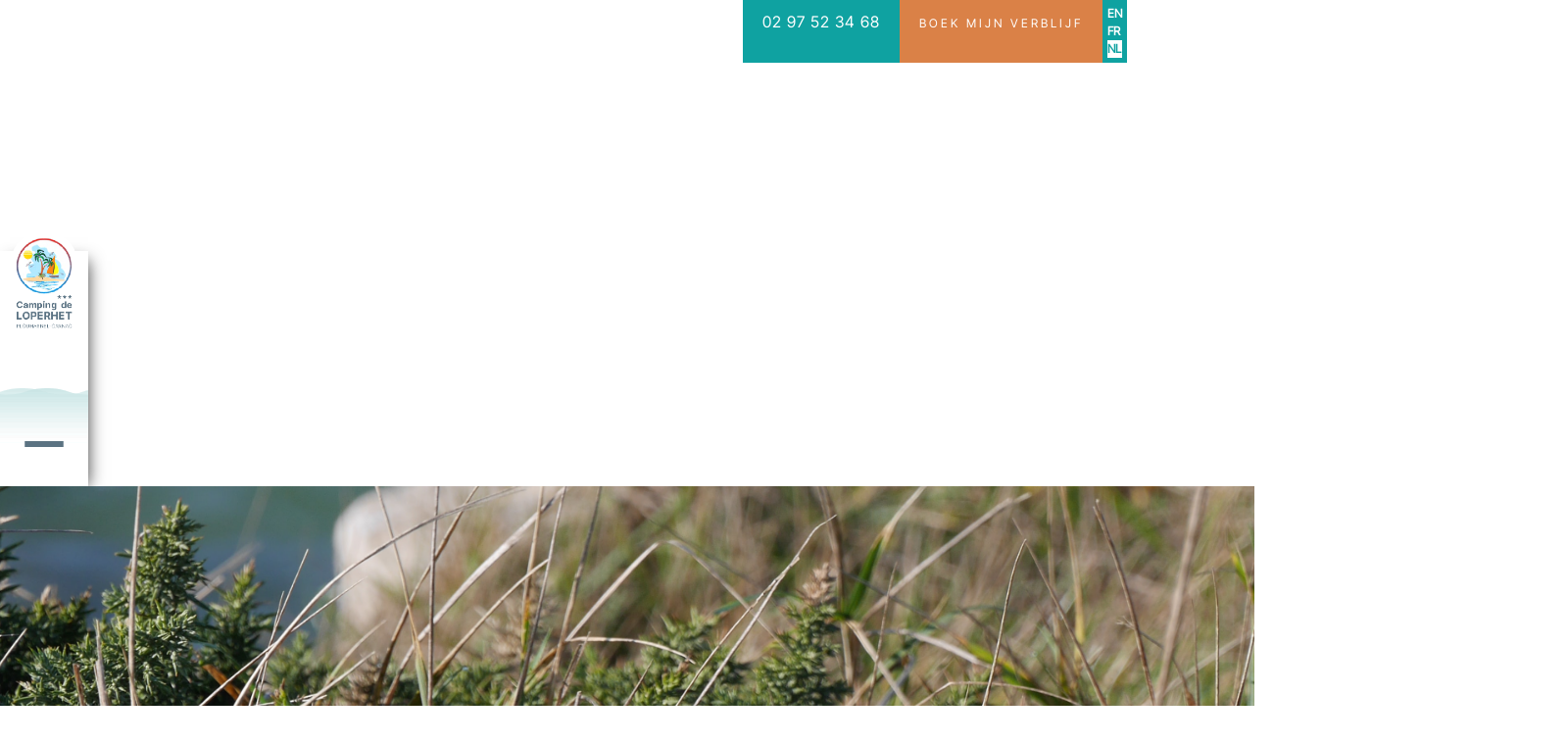

--- FILE ---
content_type: text/html; charset=UTF-8
request_url: https://www.camping-loperhet.com/nl/categorie-dhebergement/location-2-pers-nl/
body_size: 10383
content:

<!DOCTYPE html>
<html lang="nl-NL">

<head>
  <meta charset="UTF-8">
  <link rel="pingback" href="https://www.camping-loperhet.com/xmlrpc.php">
  <meta http-equiv="X-UA-Compatible" content="IE=edge">
  <meta name="viewport" content="width=device-width, initial-scale=1.0">

  <meta name='robots' content='index, follow, max-image-preview:large, max-snippet:-1, max-video-preview:-1' />
<link rel="alternate" hreflang="en" href="https://www.camping-loperhet.com/en/categorie-dhebergement/location-2-pers-en/" />
<link rel="alternate" hreflang="fr" href="https://www.camping-loperhet.com/categorie-dhebergement/location-2-pers/" />
<link rel="alternate" hreflang="nl" href="https://www.camping-loperhet.com/nl/categorie-dhebergement/location-2-pers-nl/" />
<link rel="alternate" hreflang="x-default" href="https://www.camping-loperhet.com/categorie-dhebergement/location-2-pers/" />
<!-- Google Tag Manager -->
<script>(function(w,d,s,l,i){w[l]=w[l]||[];w[l].push({'gtm.start':
new Date().getTime(),event:'gtm.js'});var f=d.getElementsByTagName(s)[0],
j=d.createElement(s),dl=l!='dataLayer'?'&l='+l:'';j.async=true;j.src=
'https://www.googletagmanager.com/gtm.js?id='+i+dl;f.parentNode.insertBefore(j,f);
})(window,document,'script','dataLayer','GTM-W2QMTSN');</script>
<!-- End Google Tag Manager -->
	<!-- This site is optimized with the Yoast SEO plugin v20.7 - https://yoast.com/wordpress/plugins/seo/ -->
	<title>Huur een stacaravan voor 2 personen | Koppel verblijf in Carnac</title>
	<meta name="description" content="Zin in een romantisch verblijf in Carnac? Kies voor een huurstacaravan voor 2 personen en geniet van onvergetelijke momenten in Morbihan." />
	<link rel="canonical" href="https://www.camping-loperhet.com/nl/categorie-dhebergement/location-2-pers-nl/" />
	<meta property="og:locale" content="nl_NL" />
	<meta property="og:type" content="article" />
	<meta property="og:title" content="Huur een stacaravan voor 2 personen | Koppel verblijf in Carnac" />
	<meta property="og:description" content="Zin in een romantisch verblijf in Carnac? Kies voor een huurstacaravan voor 2 personen en geniet van onvergetelijke momenten in Morbihan." />
	<meta property="og:url" content="https://www.camping-loperhet.com/nl/categorie-dhebergement/location-2-pers-nl/" />
	<meta property="og:site_name" content="Camping de Loperhet" />
	<meta property="og:image" content="https://www.camping-loperhet.com/wp-content/uploads/2022/10/piscine-bg.jpg" />
	<meta property="og:image:width" content="1200" />
	<meta property="og:image:height" content="800" />
	<meta property="og:image:type" content="image/jpeg" />
	<meta name="twitter:card" content="summary_large_image" />
	<script type="application/ld+json" class="yoast-schema-graph">{"@context":"https://schema.org","@graph":[{"@type":"CollectionPage","@id":"https://www.camping-loperhet.com/nl/categorie-dhebergement/location-2-pers-nl/","url":"https://www.camping-loperhet.com/nl/categorie-dhebergement/location-2-pers-nl/","name":"Huur een stacaravan voor 2 personen | Koppel verblijf in Carnac","isPartOf":{"@id":"https://www.camping-loperhet.com/#website"},"primaryImageOfPage":{"@id":"https://www.camping-loperhet.com/nl/categorie-dhebergement/location-2-pers-nl/#primaryimage"},"image":{"@id":"https://www.camping-loperhet.com/nl/categorie-dhebergement/location-2-pers-nl/#primaryimage"},"thumbnailUrl":"https://www.camping-loperhet.com/wp-content/uploads/2022/10/N°49-scaled.jpg","description":"Zin in een romantisch verblijf in Carnac? Kies voor een huurstacaravan voor 2 personen en geniet van onvergetelijke momenten in Morbihan.","breadcrumb":{"@id":"https://www.camping-loperhet.com/nl/categorie-dhebergement/location-2-pers-nl/#breadcrumb"},"inLanguage":"nl-NL"},{"@type":"ImageObject","inLanguage":"nl-NL","@id":"https://www.camping-loperhet.com/nl/categorie-dhebergement/location-2-pers-nl/#primaryimage","url":"https://www.camping-loperhet.com/wp-content/uploads/2022/10/N°49-scaled.jpg","contentUrl":"https://www.camping-loperhet.com/wp-content/uploads/2022/10/N°49-scaled.jpg","width":2560,"height":1920,"caption":"Mobil-home 2 personnes"},{"@type":"BreadcrumbList","@id":"https://www.camping-loperhet.com/nl/categorie-dhebergement/location-2-pers-nl/#breadcrumb","itemListElement":[{"@type":"ListItem","position":1,"name":"Camping Carnac","item":"https://www.camping-loperhet.com/nl/"},{"@type":"ListItem","position":2,"name":"Location 2 pers."}]},{"@type":"WebSite","@id":"https://www.camping-loperhet.com/#website","url":"https://www.camping-loperhet.com/","name":"Camping de Loperhet","description":"Camping 3 étoiles Camping de Loperhet à Carnac","publisher":{"@id":"https://www.camping-loperhet.com/#organization"},"potentialAction":[{"@type":"SearchAction","target":{"@type":"EntryPoint","urlTemplate":"https://www.camping-loperhet.com/?s={search_term_string}"},"query-input":"required name=search_term_string"}],"inLanguage":"nl-NL"},{"@type":"Organization","@id":"https://www.camping-loperhet.com/#organization","name":"Camping de Loperhet","url":"https://www.camping-loperhet.com/","logo":{"@type":"ImageObject","inLanguage":"nl-NL","@id":"https://www.camping-loperhet.com/#/schema/logo/image/","url":"https://www.camping-loperhet.com/wp-content/uploads/2022/10/logo-menu.png","contentUrl":"https://www.camping-loperhet.com/wp-content/uploads/2022/10/logo-menu.png","width":313,"height":357,"caption":"Camping de Loperhet"},"image":{"@id":"https://www.camping-loperhet.com/#/schema/logo/image/"},"sameAs":["https://www.facebook.com/loperhet/","https://www.instagram.com/campingdeloperhet/"]}]}</script>
	<!-- / Yoast SEO plugin. -->


<link rel='dns-prefetch' href='//cdnjs.cloudflare.com' />
<link rel='dns-prefetch' href='//cdn.jsdelivr.net' />
<link rel='dns-prefetch' href='//kit.fontawesome.com' />

<link rel='stylesheet' id='wp-block-library-css' href='https://www.camping-loperhet.com/wp-includes/css/dist/block-library/style.min.css?ver=6.2' type='text/css' media='all' />
<link rel='stylesheet' id='classic-theme-styles-css' href='https://www.camping-loperhet.com/wp-includes/css/classic-themes.min.css?ver=6.2' type='text/css' media='all' />
<style id='global-styles-inline-css' type='text/css'>
body{--wp--preset--color--black: #000000;--wp--preset--color--cyan-bluish-gray: #abb8c3;--wp--preset--color--white: #ffffff;--wp--preset--color--pale-pink: #f78da7;--wp--preset--color--vivid-red: #cf2e2e;--wp--preset--color--luminous-vivid-orange: #ff6900;--wp--preset--color--luminous-vivid-amber: #fcb900;--wp--preset--color--light-green-cyan: #7bdcb5;--wp--preset--color--vivid-green-cyan: #00d084;--wp--preset--color--pale-cyan-blue: #8ed1fc;--wp--preset--color--vivid-cyan-blue: #0693e3;--wp--preset--color--vivid-purple: #9b51e0;--wp--preset--gradient--vivid-cyan-blue-to-vivid-purple: linear-gradient(135deg,rgba(6,147,227,1) 0%,rgb(155,81,224) 100%);--wp--preset--gradient--light-green-cyan-to-vivid-green-cyan: linear-gradient(135deg,rgb(122,220,180) 0%,rgb(0,208,130) 100%);--wp--preset--gradient--luminous-vivid-amber-to-luminous-vivid-orange: linear-gradient(135deg,rgba(252,185,0,1) 0%,rgba(255,105,0,1) 100%);--wp--preset--gradient--luminous-vivid-orange-to-vivid-red: linear-gradient(135deg,rgba(255,105,0,1) 0%,rgb(207,46,46) 100%);--wp--preset--gradient--very-light-gray-to-cyan-bluish-gray: linear-gradient(135deg,rgb(238,238,238) 0%,rgb(169,184,195) 100%);--wp--preset--gradient--cool-to-warm-spectrum: linear-gradient(135deg,rgb(74,234,220) 0%,rgb(151,120,209) 20%,rgb(207,42,186) 40%,rgb(238,44,130) 60%,rgb(251,105,98) 80%,rgb(254,248,76) 100%);--wp--preset--gradient--blush-light-purple: linear-gradient(135deg,rgb(255,206,236) 0%,rgb(152,150,240) 100%);--wp--preset--gradient--blush-bordeaux: linear-gradient(135deg,rgb(254,205,165) 0%,rgb(254,45,45) 50%,rgb(107,0,62) 100%);--wp--preset--gradient--luminous-dusk: linear-gradient(135deg,rgb(255,203,112) 0%,rgb(199,81,192) 50%,rgb(65,88,208) 100%);--wp--preset--gradient--pale-ocean: linear-gradient(135deg,rgb(255,245,203) 0%,rgb(182,227,212) 50%,rgb(51,167,181) 100%);--wp--preset--gradient--electric-grass: linear-gradient(135deg,rgb(202,248,128) 0%,rgb(113,206,126) 100%);--wp--preset--gradient--midnight: linear-gradient(135deg,rgb(2,3,129) 0%,rgb(40,116,252) 100%);--wp--preset--duotone--dark-grayscale: url('#wp-duotone-dark-grayscale');--wp--preset--duotone--grayscale: url('#wp-duotone-grayscale');--wp--preset--duotone--purple-yellow: url('#wp-duotone-purple-yellow');--wp--preset--duotone--blue-red: url('#wp-duotone-blue-red');--wp--preset--duotone--midnight: url('#wp-duotone-midnight');--wp--preset--duotone--magenta-yellow: url('#wp-duotone-magenta-yellow');--wp--preset--duotone--purple-green: url('#wp-duotone-purple-green');--wp--preset--duotone--blue-orange: url('#wp-duotone-blue-orange');--wp--preset--font-size--small: 13px;--wp--preset--font-size--medium: 20px;--wp--preset--font-size--large: 36px;--wp--preset--font-size--x-large: 42px;--wp--preset--spacing--20: 0.44rem;--wp--preset--spacing--30: 0.67rem;--wp--preset--spacing--40: 1rem;--wp--preset--spacing--50: 1.5rem;--wp--preset--spacing--60: 2.25rem;--wp--preset--spacing--70: 3.38rem;--wp--preset--spacing--80: 5.06rem;--wp--preset--shadow--natural: 6px 6px 9px rgba(0, 0, 0, 0.2);--wp--preset--shadow--deep: 12px 12px 50px rgba(0, 0, 0, 0.4);--wp--preset--shadow--sharp: 6px 6px 0px rgba(0, 0, 0, 0.2);--wp--preset--shadow--outlined: 6px 6px 0px -3px rgba(255, 255, 255, 1), 6px 6px rgba(0, 0, 0, 1);--wp--preset--shadow--crisp: 6px 6px 0px rgba(0, 0, 0, 1);}:where(.is-layout-flex){gap: 0.5em;}body .is-layout-flow > .alignleft{float: left;margin-inline-start: 0;margin-inline-end: 2em;}body .is-layout-flow > .alignright{float: right;margin-inline-start: 2em;margin-inline-end: 0;}body .is-layout-flow > .aligncenter{margin-left: auto !important;margin-right: auto !important;}body .is-layout-constrained > .alignleft{float: left;margin-inline-start: 0;margin-inline-end: 2em;}body .is-layout-constrained > .alignright{float: right;margin-inline-start: 2em;margin-inline-end: 0;}body .is-layout-constrained > .aligncenter{margin-left: auto !important;margin-right: auto !important;}body .is-layout-constrained > :where(:not(.alignleft):not(.alignright):not(.alignfull)){max-width: var(--wp--style--global--content-size);margin-left: auto !important;margin-right: auto !important;}body .is-layout-constrained > .alignwide{max-width: var(--wp--style--global--wide-size);}body .is-layout-flex{display: flex;}body .is-layout-flex{flex-wrap: wrap;align-items: center;}body .is-layout-flex > *{margin: 0;}:where(.wp-block-columns.is-layout-flex){gap: 2em;}.has-black-color{color: var(--wp--preset--color--black) !important;}.has-cyan-bluish-gray-color{color: var(--wp--preset--color--cyan-bluish-gray) !important;}.has-white-color{color: var(--wp--preset--color--white) !important;}.has-pale-pink-color{color: var(--wp--preset--color--pale-pink) !important;}.has-vivid-red-color{color: var(--wp--preset--color--vivid-red) !important;}.has-luminous-vivid-orange-color{color: var(--wp--preset--color--luminous-vivid-orange) !important;}.has-luminous-vivid-amber-color{color: var(--wp--preset--color--luminous-vivid-amber) !important;}.has-light-green-cyan-color{color: var(--wp--preset--color--light-green-cyan) !important;}.has-vivid-green-cyan-color{color: var(--wp--preset--color--vivid-green-cyan) !important;}.has-pale-cyan-blue-color{color: var(--wp--preset--color--pale-cyan-blue) !important;}.has-vivid-cyan-blue-color{color: var(--wp--preset--color--vivid-cyan-blue) !important;}.has-vivid-purple-color{color: var(--wp--preset--color--vivid-purple) !important;}.has-black-background-color{background-color: var(--wp--preset--color--black) !important;}.has-cyan-bluish-gray-background-color{background-color: var(--wp--preset--color--cyan-bluish-gray) !important;}.has-white-background-color{background-color: var(--wp--preset--color--white) !important;}.has-pale-pink-background-color{background-color: var(--wp--preset--color--pale-pink) !important;}.has-vivid-red-background-color{background-color: var(--wp--preset--color--vivid-red) !important;}.has-luminous-vivid-orange-background-color{background-color: var(--wp--preset--color--luminous-vivid-orange) !important;}.has-luminous-vivid-amber-background-color{background-color: var(--wp--preset--color--luminous-vivid-amber) !important;}.has-light-green-cyan-background-color{background-color: var(--wp--preset--color--light-green-cyan) !important;}.has-vivid-green-cyan-background-color{background-color: var(--wp--preset--color--vivid-green-cyan) !important;}.has-pale-cyan-blue-background-color{background-color: var(--wp--preset--color--pale-cyan-blue) !important;}.has-vivid-cyan-blue-background-color{background-color: var(--wp--preset--color--vivid-cyan-blue) !important;}.has-vivid-purple-background-color{background-color: var(--wp--preset--color--vivid-purple) !important;}.has-black-border-color{border-color: var(--wp--preset--color--black) !important;}.has-cyan-bluish-gray-border-color{border-color: var(--wp--preset--color--cyan-bluish-gray) !important;}.has-white-border-color{border-color: var(--wp--preset--color--white) !important;}.has-pale-pink-border-color{border-color: var(--wp--preset--color--pale-pink) !important;}.has-vivid-red-border-color{border-color: var(--wp--preset--color--vivid-red) !important;}.has-luminous-vivid-orange-border-color{border-color: var(--wp--preset--color--luminous-vivid-orange) !important;}.has-luminous-vivid-amber-border-color{border-color: var(--wp--preset--color--luminous-vivid-amber) !important;}.has-light-green-cyan-border-color{border-color: var(--wp--preset--color--light-green-cyan) !important;}.has-vivid-green-cyan-border-color{border-color: var(--wp--preset--color--vivid-green-cyan) !important;}.has-pale-cyan-blue-border-color{border-color: var(--wp--preset--color--pale-cyan-blue) !important;}.has-vivid-cyan-blue-border-color{border-color: var(--wp--preset--color--vivid-cyan-blue) !important;}.has-vivid-purple-border-color{border-color: var(--wp--preset--color--vivid-purple) !important;}.has-vivid-cyan-blue-to-vivid-purple-gradient-background{background: var(--wp--preset--gradient--vivid-cyan-blue-to-vivid-purple) !important;}.has-light-green-cyan-to-vivid-green-cyan-gradient-background{background: var(--wp--preset--gradient--light-green-cyan-to-vivid-green-cyan) !important;}.has-luminous-vivid-amber-to-luminous-vivid-orange-gradient-background{background: var(--wp--preset--gradient--luminous-vivid-amber-to-luminous-vivid-orange) !important;}.has-luminous-vivid-orange-to-vivid-red-gradient-background{background: var(--wp--preset--gradient--luminous-vivid-orange-to-vivid-red) !important;}.has-very-light-gray-to-cyan-bluish-gray-gradient-background{background: var(--wp--preset--gradient--very-light-gray-to-cyan-bluish-gray) !important;}.has-cool-to-warm-spectrum-gradient-background{background: var(--wp--preset--gradient--cool-to-warm-spectrum) !important;}.has-blush-light-purple-gradient-background{background: var(--wp--preset--gradient--blush-light-purple) !important;}.has-blush-bordeaux-gradient-background{background: var(--wp--preset--gradient--blush-bordeaux) !important;}.has-luminous-dusk-gradient-background{background: var(--wp--preset--gradient--luminous-dusk) !important;}.has-pale-ocean-gradient-background{background: var(--wp--preset--gradient--pale-ocean) !important;}.has-electric-grass-gradient-background{background: var(--wp--preset--gradient--electric-grass) !important;}.has-midnight-gradient-background{background: var(--wp--preset--gradient--midnight) !important;}.has-small-font-size{font-size: var(--wp--preset--font-size--small) !important;}.has-medium-font-size{font-size: var(--wp--preset--font-size--medium) !important;}.has-large-font-size{font-size: var(--wp--preset--font-size--large) !important;}.has-x-large-font-size{font-size: var(--wp--preset--font-size--x-large) !important;}
.wp-block-navigation a:where(:not(.wp-element-button)){color: inherit;}
:where(.wp-block-columns.is-layout-flex){gap: 2em;}
.wp-block-pullquote{font-size: 1.5em;line-height: 1.6;}
</style>
<link rel='stylesheet' id='wpml-blocks-css' href='https://www.camping-loperhet.com/wp-content/plugins/sitepress-multilingual-cms/dist/css/blocks/styles.css?ver=4.6.3' type='text/css' media='all' />
<link rel='stylesheet' id='owl-carousel-css' href='https://cdnjs.cloudflare.com/ajax/libs/OwlCarousel2/2.3.4/assets/owl.carousel.min.css?ver=2.3.4' type='text/css' media='all' />
<link rel='stylesheet' id='fancybox-css' href='https://cdn.jsdelivr.net/gh/fancyapps/fancybox@3.5.7/dist/jquery.fancybox.min.css?ver=3.5.7' type='text/css' media='all' />
<link rel='stylesheet' id='plune_flexible_content-css' href='https://www.camping-loperhet.com/wp-content/plugins/plune-flexible-content/assets/css/app.css?ver=6.2' type='text/css' media='all' />
<link rel='stylesheet' id='plune-header-css' href='https://www.camping-loperhet.com/wp-content/plugins/plune-header/assets/css/app.css?ver=1.0' type='text/css' media='all' />
<link rel='stylesheet' id='plune-fancybox-css' href='https://cdn.jsdelivr.net/gh/fancyapps/fancybox@3.5.7/dist/jquery.fancybox.min.css?ver=3.5.7' type='text/css' media='all' />
<link rel='stylesheet' id='wpml-legacy-horizontal-list-0-css' href='//www.camping-loperhet.com/wp-content/plugins/sitepress-multilingual-cms/templates/language-switchers/legacy-list-horizontal/style.min.css?ver=1' type='text/css' media='all' />
<link rel='stylesheet' id='main-css' href='https://www.camping-loperhet.com/wp-content/themes/plune-loperhet/assets/css/app.css?ver=1.0' type='text/css' media='all' />
<link rel='stylesheet' id='owl-carousel-theme-default-css' href='https://cdnjs.cloudflare.com/ajax/libs/OwlCarousel2/2.3.4/assets/owl.theme.default.min.css?ver=2.3.4' type='text/css' media='all' />
<script type='text/javascript' src='https://www.camping-loperhet.com/wp-includes/js/jquery/jquery.min.js?ver=3.6.3' id='jquery-core-js'></script>
<script type='text/javascript' src='https://www.camping-loperhet.com/wp-includes/js/jquery/jquery-migrate.min.js?ver=3.4.0' id='jquery-migrate-js'></script>
<script type='text/javascript' id='wpml-cookie-js-extra'>
/* <![CDATA[ */
var wpml_cookies = {"wp-wpml_current_language":{"value":"nl","expires":1,"path":"\/"}};
var wpml_cookies = {"wp-wpml_current_language":{"value":"nl","expires":1,"path":"\/"}};
/* ]]> */
</script>
<script type='text/javascript' src='https://www.camping-loperhet.com/wp-content/plugins/sitepress-multilingual-cms/res/js/cookies/language-cookie.js?ver=4.6.3' id='wpml-cookie-js'></script>
<meta name="generator" content="WPML ver:4.6.3 stt:37,1,4;" />
<link rel="icon" href="https://www.camping-loperhet.com/wp-content/uploads/2022/10/cropped-logo-flou-32x32.png" sizes="32x32" />
<link rel="icon" href="https://www.camping-loperhet.com/wp-content/uploads/2022/10/cropped-logo-flou-192x192.png" sizes="192x192" />
<link rel="apple-touch-icon" href="https://www.camping-loperhet.com/wp-content/uploads/2022/10/cropped-logo-flou-180x180.png" />
<meta name="msapplication-TileImage" content="https://www.camping-loperhet.com/wp-content/uploads/2022/10/cropped-logo-flou-270x270.png" />
</head>

<body class="archive tax-categorie-dhebergement term-location-2-pers-nl term-54" itemtype="https://schema.org/WebPage">

  <!-- Google Tag Manager (noscript) -->
<noscript><iframe src="https://www.googletagmanager.com/ns.html?id=GTM-W2QMTSN"
height="0" width="0" style="display:none;visibility:hidden"></iframe></noscript>
<!-- End Google Tag Manager (noscript) --><svg xmlns="http://www.w3.org/2000/svg" viewBox="0 0 0 0" width="0" height="0" focusable="false" role="none" style="visibility: hidden; position: absolute; left: -9999px; overflow: hidden;" ><defs><filter id="wp-duotone-dark-grayscale"><feColorMatrix color-interpolation-filters="sRGB" type="matrix" values=" .299 .587 .114 0 0 .299 .587 .114 0 0 .299 .587 .114 0 0 .299 .587 .114 0 0 " /><feComponentTransfer color-interpolation-filters="sRGB" ><feFuncR type="table" tableValues="0 0.49803921568627" /><feFuncG type="table" tableValues="0 0.49803921568627" /><feFuncB type="table" tableValues="0 0.49803921568627" /><feFuncA type="table" tableValues="1 1" /></feComponentTransfer><feComposite in2="SourceGraphic" operator="in" /></filter></defs></svg><svg xmlns="http://www.w3.org/2000/svg" viewBox="0 0 0 0" width="0" height="0" focusable="false" role="none" style="visibility: hidden; position: absolute; left: -9999px; overflow: hidden;" ><defs><filter id="wp-duotone-grayscale"><feColorMatrix color-interpolation-filters="sRGB" type="matrix" values=" .299 .587 .114 0 0 .299 .587 .114 0 0 .299 .587 .114 0 0 .299 .587 .114 0 0 " /><feComponentTransfer color-interpolation-filters="sRGB" ><feFuncR type="table" tableValues="0 1" /><feFuncG type="table" tableValues="0 1" /><feFuncB type="table" tableValues="0 1" /><feFuncA type="table" tableValues="1 1" /></feComponentTransfer><feComposite in2="SourceGraphic" operator="in" /></filter></defs></svg><svg xmlns="http://www.w3.org/2000/svg" viewBox="0 0 0 0" width="0" height="0" focusable="false" role="none" style="visibility: hidden; position: absolute; left: -9999px; overflow: hidden;" ><defs><filter id="wp-duotone-purple-yellow"><feColorMatrix color-interpolation-filters="sRGB" type="matrix" values=" .299 .587 .114 0 0 .299 .587 .114 0 0 .299 .587 .114 0 0 .299 .587 .114 0 0 " /><feComponentTransfer color-interpolation-filters="sRGB" ><feFuncR type="table" tableValues="0.54901960784314 0.98823529411765" /><feFuncG type="table" tableValues="0 1" /><feFuncB type="table" tableValues="0.71764705882353 0.25490196078431" /><feFuncA type="table" tableValues="1 1" /></feComponentTransfer><feComposite in2="SourceGraphic" operator="in" /></filter></defs></svg><svg xmlns="http://www.w3.org/2000/svg" viewBox="0 0 0 0" width="0" height="0" focusable="false" role="none" style="visibility: hidden; position: absolute; left: -9999px; overflow: hidden;" ><defs><filter id="wp-duotone-blue-red"><feColorMatrix color-interpolation-filters="sRGB" type="matrix" values=" .299 .587 .114 0 0 .299 .587 .114 0 0 .299 .587 .114 0 0 .299 .587 .114 0 0 " /><feComponentTransfer color-interpolation-filters="sRGB" ><feFuncR type="table" tableValues="0 1" /><feFuncG type="table" tableValues="0 0.27843137254902" /><feFuncB type="table" tableValues="0.5921568627451 0.27843137254902" /><feFuncA type="table" tableValues="1 1" /></feComponentTransfer><feComposite in2="SourceGraphic" operator="in" /></filter></defs></svg><svg xmlns="http://www.w3.org/2000/svg" viewBox="0 0 0 0" width="0" height="0" focusable="false" role="none" style="visibility: hidden; position: absolute; left: -9999px; overflow: hidden;" ><defs><filter id="wp-duotone-midnight"><feColorMatrix color-interpolation-filters="sRGB" type="matrix" values=" .299 .587 .114 0 0 .299 .587 .114 0 0 .299 .587 .114 0 0 .299 .587 .114 0 0 " /><feComponentTransfer color-interpolation-filters="sRGB" ><feFuncR type="table" tableValues="0 0" /><feFuncG type="table" tableValues="0 0.64705882352941" /><feFuncB type="table" tableValues="0 1" /><feFuncA type="table" tableValues="1 1" /></feComponentTransfer><feComposite in2="SourceGraphic" operator="in" /></filter></defs></svg><svg xmlns="http://www.w3.org/2000/svg" viewBox="0 0 0 0" width="0" height="0" focusable="false" role="none" style="visibility: hidden; position: absolute; left: -9999px; overflow: hidden;" ><defs><filter id="wp-duotone-magenta-yellow"><feColorMatrix color-interpolation-filters="sRGB" type="matrix" values=" .299 .587 .114 0 0 .299 .587 .114 0 0 .299 .587 .114 0 0 .299 .587 .114 0 0 " /><feComponentTransfer color-interpolation-filters="sRGB" ><feFuncR type="table" tableValues="0.78039215686275 1" /><feFuncG type="table" tableValues="0 0.94901960784314" /><feFuncB type="table" tableValues="0.35294117647059 0.47058823529412" /><feFuncA type="table" tableValues="1 1" /></feComponentTransfer><feComposite in2="SourceGraphic" operator="in" /></filter></defs></svg><svg xmlns="http://www.w3.org/2000/svg" viewBox="0 0 0 0" width="0" height="0" focusable="false" role="none" style="visibility: hidden; position: absolute; left: -9999px; overflow: hidden;" ><defs><filter id="wp-duotone-purple-green"><feColorMatrix color-interpolation-filters="sRGB" type="matrix" values=" .299 .587 .114 0 0 .299 .587 .114 0 0 .299 .587 .114 0 0 .299 .587 .114 0 0 " /><feComponentTransfer color-interpolation-filters="sRGB" ><feFuncR type="table" tableValues="0.65098039215686 0.40392156862745" /><feFuncG type="table" tableValues="0 1" /><feFuncB type="table" tableValues="0.44705882352941 0.4" /><feFuncA type="table" tableValues="1 1" /></feComponentTransfer><feComposite in2="SourceGraphic" operator="in" /></filter></defs></svg><svg xmlns="http://www.w3.org/2000/svg" viewBox="0 0 0 0" width="0" height="0" focusable="false" role="none" style="visibility: hidden; position: absolute; left: -9999px; overflow: hidden;" ><defs><filter id="wp-duotone-blue-orange"><feColorMatrix color-interpolation-filters="sRGB" type="matrix" values=" .299 .587 .114 0 0 .299 .587 .114 0 0 .299 .587 .114 0 0 .299 .587 .114 0 0 " /><feComponentTransfer color-interpolation-filters="sRGB" ><feFuncR type="table" tableValues="0.098039215686275 1" /><feFuncG type="table" tableValues="0 0.66274509803922" /><feFuncB type="table" tableValues="0.84705882352941 0.41960784313725" /><feFuncA type="table" tableValues="1 1" /></feComponentTransfer><feComposite in2="SourceGraphic" operator="in" /></filter></defs></svg>
  <div class="page-wrapper" role="document">
    <main class="main-container">

      
<div class="header__informations">

  <a class="header__informations__phone" href="tel:+33297523468">
    02 97 52 34 68   </a>


  <a class="header__informations__reservation" href="https://thelisresa.webcamp.fr/?camping=loperhet" target="_blank">Boek mijn verblijf</a>


  <div class="header__informations__language">
    
<div class="wpml-ls-statics-shortcode_actions wpml-ls wpml-ls-legacy-list-horizontal">
	<ul><li class="wpml-ls-slot-shortcode_actions wpml-ls-item wpml-ls-item-en wpml-ls-first-item wpml-ls-item-legacy-list-horizontal">
				<a href="https://www.camping-loperhet.com/en/categorie-dhebergement/location-2-pers-en/" class="wpml-ls-link">
                    <span class="wpml-ls-native" lang="en">EN</span></a>
			</li><li class="wpml-ls-slot-shortcode_actions wpml-ls-item wpml-ls-item-fr wpml-ls-item-legacy-list-horizontal">
				<a href="https://www.camping-loperhet.com/categorie-dhebergement/location-2-pers/" class="wpml-ls-link">
                    <span class="wpml-ls-native" lang="fr">FR</span></a>
			</li><li class="wpml-ls-slot-shortcode_actions wpml-ls-item wpml-ls-item-nl wpml-ls-current-language wpml-ls-last-item wpml-ls-item-legacy-list-horizontal">
				<a href="https://www.camping-loperhet.com/nl/categorie-dhebergement/location-2-pers-nl/" class="wpml-ls-link">
                    <span class="wpml-ls-native">NL</span></a>
			</li></ul>
</div>
  </div>
</div>


<header id="phd-header" class="phd-header-simple phd-header-shadow menu-logo" style="
			--color-back: #ffffff;
			--color-text: #0a0a0a;
			--color-hover: #0fa2a1;
			--color-back-menu: #ffffff;
			--color-text-menu: #0a0a0a;
		">

  <button id="phd-burger-btn">
    <div class="phd-header-simple__logo">
      <a href="https://www.camping-loperhet.com/nl/">
                  <img src="https://www.camping-loperhet.com/wp-content/uploads/2022/10/logo-menu.png" alt="Camping de Loperhet">
              </a>
    </div>


    <span class="stripes">
      <span class="stripe stripe-1"></span>
      <span class="stripe stripe-2"></span>
      <span class="stripe stripe-3"></span>
    </span>



    <div class="header__header-ocean">

      <img src="https://www.camping-loperhet.com/wp-content/themes/plune-loperhet/assets/img/vagues.svg" alt="" class="wave">
      <img src="https://www.camping-loperhet.com/wp-content/themes/plune-loperhet/assets/img/vagues.svg" alt="" class="wave">
      <img src="https://www.camping-loperhet.com/wp-content/themes/plune-loperhet/assets/img/vagues.svg" alt="" class="wave">
      <img src="https://www.camping-loperhet.com/wp-content/themes/plune-loperhet/assets/img/vagues.svg" alt="" class="wave">

    </div>

  </button>
</header>




<nav id="phd-menu-popup" class="menu-logo simple" style="
			--color-back: #ffffff;
			--color-text: #0a0a0a;
			--color-hover: #0fa2a1;
			--color-back-menu: #ffffff;
			--color-text-menu: #0a0a0a;
		">

  <div class="phd-menu-popup__logo">
    <a href="https://www.camping-loperhet.com/nl/">
              <img src="https://www.camping-loperhet.com/wp-content/uploads/2022/10/logo-menu.png" alt="Camping de Loperhet">
          </a>
  </div>



  <ul id="menu-principal" class="main-menu"><li id="menu-item-1743" class="menu-item menu-item-type-custom menu-item-object-custom menu-item-has-children menu-item-1743 menu-item--depth-0"><a href="#"><i class="fa-solid fa-campground"></i> De camping</a>
<ul class="sub-menu">
	<li id="menu-item-1744" class="menu-item menu-item-type-post_type menu-item-object-page menu-item-1744 menu-item--depth-1"><a href="https://www.camping-loperhet.com/nl/camping-3-etoiles-carnac/camping-familial-morbihan/">Diensten</a>	<li id="menu-item-1745" class="menu-item menu-item-type-post_type menu-item-object-page menu-item-1745 menu-item--depth-1"><a href="https://www.camping-loperhet.com/nl/camping-3-etoiles-carnac/galerie-photo/">Fotogalerij</a></ul>
<li id="menu-item-1746" class="menu-item menu-item-type-custom menu-item-object-custom menu-item-has-children menu-item-1746 menu-item--depth-0"><a href="https://www.camping-loperhet.com/nl/hebergement/">Accommodatie</a>
<ul class="sub-menu">
	<li id="menu-item-1747" class="menu-item menu-item-type-taxonomy menu-item-object-categorie-dhebergement current-categorie-dhebergement-ancestor menu-item-1747 menu-item--depth-1"><a href="https://www.camping-loperhet.com/nl/categorie-dhebergement/les-locations-nl/">Verhuur</a>	<li id="menu-item-1748" class="menu-item menu-item-type-post_type menu-item-object-page menu-item-1748 menu-item--depth-1"><a href="https://www.camping-loperhet.com/nl/les-emplacements/">Kampeerplaatsen</a></ul>
<li id="menu-item-1749" class="menu-item menu-item-type-post_type menu-item-object-page menu-item-1749 menu-item--depth-0"><a href="https://www.camping-loperhet.com/nl/camping-3-etoiles-carnac/camping-avec-piscine-carnac/"><i class="fa-solid fa-person-swimming"></i> Waterpark</a><li id="menu-item-1750" class="menu-item menu-item-type-post_type menu-item-object-page menu-item-1750 menu-item--depth-0"><a href="https://www.camping-loperhet.com/nl/peche-en-etang/"><i class="fa-solid fa-fishing-rod"></i> Vissen / vijver</a><li id="menu-item-1751" class="menu-item menu-item-type-post_type menu-item-object-page menu-item-1751 menu-item--depth-0"><a href="https://www.camping-loperhet.com/nl/camping-avec-activites-carnac/"><i class="fa-solid fa-sparkles"></i> Activiteiten</a><li id="menu-item-2116" class="menu-item menu-item-type-post_type_archive menu-item-object-lieux menu-item-2116 menu-item--depth-0"><a href="https://www.camping-loperhet.com/nl/lieux/"><i class="fa-solid fa-map"></i> De omgeving</a><li id="menu-item-1753" class="menu-item menu-item-type-post_type menu-item-object-page menu-item-1753 menu-item--depth-0"><a href="https://www.camping-loperhet.com/nl/contact-acces/"><i class="fa-solid fa-paper-plane-top"></i> Contact &#038; toegang</a><li id="menu-item-2382" class="menu-item menu-item-type-post_type menu-item-object-page menu-item-2382 menu-item--depth-0"><a href="https://www.camping-loperhet.com/nl/praktische-informatie/"><i class="fa-solid fa-paper-plane-top"></i>Praktische<br /> informatie</a></ul>

  <button id="phd-close-btn" title="Sluiten"></button>
  <div class="header__menu-popup-ocean">

    <img src="https://www.camping-loperhet.com/wp-content/themes/plune-loperhet/assets/img/vagues.svg" alt="" class="wave">
    <img src="https://www.camping-loperhet.com/wp-content/themes/plune-loperhet/assets/img/vagues.svg" alt="" class="wave">
    <img src="https://www.camping-loperhet.com/wp-content/themes/plune-loperhet/assets/img/vagues.svg" alt="" class="wave">
    <img src="https://www.camping-loperhet.com/wp-content/themes/plune-loperhet/assets/img/vagues.svg" alt="" class="wave">

  </div>
</nav>
<article class="article article--heb" aria-labelledby="main-label" role="main">
    <header class="article__header__cathebergements">
        <div class="article__header__cathebergements__bg">

        <img src="https://www.camping-loperhet.com/wp-content/themes/plune-loperhet/assets/img/paysage.jpg" alt="" />        </div>


        <h1 id="main-label" class="h1" data-aos="fade-down">
            Verhuur van stacaravans voor 2 personen in Carnac, Morbihan        </h1>
    </header>

    
    <div class="container">
        <div class="row gx-5 ">
            <div class="col-12">

                                    <div class="archive-intro">
                        <h2>Verblijf met uw partner en huur een stacaravan voor 2 personen op een camping in de buurt van Carnac</h2>
<p>&nbsp;</p>
<p>De Morbihan is een prachtige streek vol schatten om met z&#8217;n tweeën te ontdekken. Om optimaal te genieten van dit romantische uitje is het huren van een stacaravan voor 2 personen op camping Louperhet in Carnac een perfecte optie. Een verblijf op onze camping staat garant voor een onvergetelijke ervaring voor u en uw partner. Ontdek waarom camping Louperhet de ideale bestemming is voor een vakantie met z&#8217;n tweeën in Carnac.</p>
<h3>Een uitzonderlijke omgeving voor een vakantie met z&#8217;n tweeën</h3>
<p>Gelegen in de buurt van de stranden en de beroemde Carnac alignementen, biedt onze camping een idyllische omgeving voor een romantisch verblijf. U zult kunnen genieten van de omringende natuur, de kustwandelingen in Carnac en de culturele rijkdom van de streek.</p>
<h3>Stacaravans perfect aangepast aan koppels</h3>
<p>De stacaravans voor 2 personen op de camping zijn speciaal ontworpen voor koppels. Ze hebben een slaapkamer met een tweepersoonsbed, een eigen badkamer en een keuken die is uitgerust om heerlijke maaltijden voor koppels te bereiden. Op het privéterras kunt u samen genieten van de zon en de sterrenhemel.</p>
<h3>Activiteiten voor alle smaken</h3>
<p>Camping Louperhet biedt tal van activiteiten om uw verblijf als koppel in Carnac te verrijken. Profiteer van het verwarmde zwembad, de sportvelden en de door het campingteam georganiseerde animaties. Voor de liefhebbers van ontspanning liggen de fijne zandstranden van Carnac op slechts enkele minuten lopen.</p>
                    </div>
                
            </div>
        </div>

        

        
            <div class="row g-5 cat-heb">

                
                    <div class="col-xl-4 col-sm-6">
                        <div class="archive-post archive-post--heb" data-aos="fade-up" data-aos-delay="0">
                            <div class="archive-post__thumbnail">

                                                                    <img width="768" height="576" src="https://www.camping-loperhet.com/wp-content/uploads/2022/10/N°49-768x576.jpg" class="attachment-medium_large size-medium_large wp-post-image" alt="Mobil-home 2 personnes" decoding="async" srcset="https://www.camping-loperhet.com/wp-content/uploads/2022/10/N°49-768x576.jpg 768w, https://www.camping-loperhet.com/wp-content/uploads/2022/10/N°49-300x225.jpg 300w, https://www.camping-loperhet.com/wp-content/uploads/2022/10/N°49-1024x768.jpg 1024w" sizes="(max-width: 768px) 100vw, 768px" />                                
                                <a href="https://www.camping-loperhet.com/nl/hebergement/location-mobil-home2-personnes/" title="Lees meer"><i class="fa-thin fa-plus-large"></i></a>
                            </div>
                            <h2 class="archive-post__title h2">
                                Verhuur stacaravan 2 personen                            </h2>

                            
                                <div class="heb-pictos">

                                                                            
                                            <div class="heb-picto">
                                                <i class="fa-light fa-square"></i> <span class="text">20m²</span>
                                            </div>

                                                                                                                    
                                            <div class="heb-picto">
                                                <i class="fa-light fa-person"></i> <span class="text">2 personen</span>
                                            </div>

                                                                                                                    
                                            <div class="heb-picto">
                                                <i class="fa-light fa-bench-tree"></i> <span class="text">Tuinmeubelen</span>
                                            </div>

                                                                                                                                                                                                                                                                                                                                                                                            
                                </div>

                            

                            <div class="heb-book">

                                
                                <a href="https://www.camping-loperhet.com/nl/hebergement/location-mobil-home2-personnes/" class="button button--light">Lees meer</a>
                            </div>
                        </div>
                    </div>

                
            </div>

            
        
</article>


</main><!-- /.main-container -->

<footer class="footer">

  <div class="footer__ocean">

    <img src="https://www.camping-loperhet.com/wp-content/themes/plune-loperhet/assets/img/footer1.svg" alt="" class="footer__wave">
    <img src="https://www.camping-loperhet.com/wp-content/themes/plune-loperhet/assets/img/footer2.svg" alt="" class="footer__wave">
    <img src="https://www.camping-loperhet.com/wp-content/themes/plune-loperhet/assets/img/footerfirstwave.svg" alt="" class="footer__wave">


  </div>

  <div class="footer__element">

    <div class="container">
      <div class="row">


        <div class="col-lg-4">
          <div class="footer__address">
            <div class="footer__address__logo"><img src="https://www.camping-loperhet.com/wp-content/themes/plune-loperhet/assets/img/logo-footer.png" alt="" class="footer__wave"></div>
            <div class="footer__address__name">
              Camping de Loperhet<br />
Loperhet<br />
56340 Plouharnel            </div>
            <a class="footer__address__phone" href="tel:+33297523468">
              02 97 52 34 68             </a>

            <a class="footer__address__email" href="mailto:loperhet@camping-loperhet.com">loperhet@camping-loperhet.com            </a>
          </div>
        </div>
        <div class="col-lg-4">

          <div class="footer__labels__logo">
            <img src="https://www.camping-loperhet.com/wp-content/themes/plune-loperhet/assets/img/ancv.png" alt="" class="footer__labels__logo__img">

            <img src="https://www.camping-loperhet.com/wp-content/themes/plune-loperhet/assets/img/Tripadvisor.png" alt="" class="footer__labels__logo__img">

            <img src="https://www.camping-loperhet.com/wp-content/themes/plune-loperhet/assets/img/Morbihan_logo.png" alt="" class="footer__labels__logo__img">
          </div>
        </div>
        <div class="col-lg-4">
          <div class="footer__map">
            <div class="footer__map__media">
              <div class="footer__map__media__title">Volg ons</div>
              <div class="footer__map__media__logo">
                <a class="footer__map__media__logo--1" href="https://www.facebook.com/loperhet/" target="_blank">
                  <i class="fa-brands fa-facebook-f fa-fade" style="--fa-animation-duration: 2s; --fa-fade-opacity: 0.6;""></i></a>
              <a class=" footer__map__media__logo--2" href="https://www.instagram.com/campingdeloperhet/" target="_blank">
                    <i class=" fa-brands fa-instagram fa-fade" style="--fa-animation-duration: 2s; --fa-fade-opacity: 0.6;""></i></a>
            </div>
          </div>
          <div class=" footer__map__position">
                      <img src="https://www.camping-loperhet.com/wp-content/themes/plune-loperhet/assets/img/Carte_france.png" alt="" class="footer__map">
                      <div class="footer__ping"> <i class="fa-solid fa-circle fa-beat" style="--fa-beat-scale: 1.8;"></i></div>

                      <div class="footer__map__position__city">
                        <div class="footer__map__position__city__title">De camping ligt in</div>
                        <div class="footer__map__position__city__city">
                          <span>18,5 km</span>
                          <span>van QUIBERON</span>
                        </div>
                        <div class="footer__map__position__city__city">
                          <span>35 km</span>
                          <span>van ventielen</span>
                        </div>
                        <div class="footer__map__position__city__city">
                          <span>38 km</span>
                          <span>van LORIENT</span>
                        </div>
                      </div>
              </div>
            </div>
          </div>



        </div>
      </div>
    </div>
  </div>

  <div class="footer__legal-informations">
    <div class="container">
      <div class="row">
        <div class="col-12">

          <nav class="footer__menu"><ul id="menu-menu-pied-de-page" class=""><li id="menu-item-33" class="menu-item menu-item-type-post_type menu-item-object-page menu-item-privacy-policy menu-item-33"><a rel="privacy-policy" href="https://www.camping-loperhet.com/mentions-legales/">Mentions Légales</a></li>
<li id="menu-item-34" class="menu-item menu-item-type-custom menu-item-object-custom menu-item-34"><a target="_blank" rel="noopener" href="https://www.studioplune.fr/">Agence de communication Studio Plune</a></li>
<li id="menu-item-2106" class="menu-item menu-item-type-post_type menu-item-object-page menu-item-2106"><a href="https://www.camping-loperhet.com/futures-vacances/">Futures vacances</a></li>
<li id="menu-item-35" class="menu-item menu-item-type-custom menu-item-object-custom menu-item-35"><a href="#">2023</a></li>
</ul></nav>
        </div>
      </div>
    </div>
  </div>
</footer>
</div><!-- /.page -->
<script type='text/javascript' src='https://cdnjs.cloudflare.com/ajax/libs/OwlCarousel2/2.3.4/owl.carousel.min.js?ver=2.3.4' id='owl-carousel-js'></script>
<script type='text/javascript' src='https://cdn.jsdelivr.net/gh/fancyapps/fancybox@3.5.7/dist/jquery.fancybox.min.js?ver=3.5.7' id='fancybox-js'></script>
<script type='text/javascript' src='https://cdn.jsdelivr.net/npm/vanilla-lazyload@17.4.0/dist/lazyload.min.js?ver=17.4.0' id='LazyLoad-js'></script>
<script type='text/javascript' src='https://www.camping-loperhet.com/wp-content/plugins/plune-flexible-content/src/js/libs/rellax.min.js?ver=6.2' id='rellax-js'></script>
<script type='text/javascript' src='https://kit.fontawesome.com/0ca95f7e34.js' id='plune-fontawesome-js'></script>
<script type='text/javascript' src='https://www.camping-loperhet.com/wp-content/plugins/plune-header/assets/js/app.js?ver=1.0' id='plune-header-js'></script>
<script type='text/javascript' src='https://cdn.jsdelivr.net/gh/fancyapps/fancybox@3.5.7/dist/jquery.fancybox.min.js?ver=3.5.7' id='plune-fancybox-js'></script>
<script type='text/javascript' id='rocket-browser-checker-js-after'>
"use strict";var _createClass=function(){function defineProperties(target,props){for(var i=0;i<props.length;i++){var descriptor=props[i];descriptor.enumerable=descriptor.enumerable||!1,descriptor.configurable=!0,"value"in descriptor&&(descriptor.writable=!0),Object.defineProperty(target,descriptor.key,descriptor)}}return function(Constructor,protoProps,staticProps){return protoProps&&defineProperties(Constructor.prototype,protoProps),staticProps&&defineProperties(Constructor,staticProps),Constructor}}();function _classCallCheck(instance,Constructor){if(!(instance instanceof Constructor))throw new TypeError("Cannot call a class as a function")}var RocketBrowserCompatibilityChecker=function(){function RocketBrowserCompatibilityChecker(options){_classCallCheck(this,RocketBrowserCompatibilityChecker),this.passiveSupported=!1,this._checkPassiveOption(this),this.options=!!this.passiveSupported&&options}return _createClass(RocketBrowserCompatibilityChecker,[{key:"_checkPassiveOption",value:function(self){try{var options={get passive(){return!(self.passiveSupported=!0)}};window.addEventListener("test",null,options),window.removeEventListener("test",null,options)}catch(err){self.passiveSupported=!1}}},{key:"initRequestIdleCallback",value:function(){!1 in window&&(window.requestIdleCallback=function(cb){var start=Date.now();return setTimeout(function(){cb({didTimeout:!1,timeRemaining:function(){return Math.max(0,50-(Date.now()-start))}})},1)}),!1 in window&&(window.cancelIdleCallback=function(id){return clearTimeout(id)})}},{key:"isDataSaverModeOn",value:function(){return"connection"in navigator&&!0===navigator.connection.saveData}},{key:"supportsLinkPrefetch",value:function(){var elem=document.createElement("link");return elem.relList&&elem.relList.supports&&elem.relList.supports("prefetch")&&window.IntersectionObserver&&"isIntersecting"in IntersectionObserverEntry.prototype}},{key:"isSlowConnection",value:function(){return"connection"in navigator&&"effectiveType"in navigator.connection&&("2g"===navigator.connection.effectiveType||"slow-2g"===navigator.connection.effectiveType)}}]),RocketBrowserCompatibilityChecker}();
</script>
<script type='text/javascript' id='rocket-preload-links-js-extra'>
/* <![CDATA[ */
var RocketPreloadLinksConfig = {"excludeUris":"\/(?:.+\/)?feed(?:\/(?:.+\/?)?)?$|\/(?:.+\/)?embed\/|\/(index\\.php\/)?(.*)wp\\-json(\/.*|$)|\/refer\/|\/go\/|\/recommend\/|\/recommends\/","usesTrailingSlash":"1","imageExt":"jpg|jpeg|gif|png|tiff|bmp|webp|avif|pdf|doc|docx|xls|xlsx|php","fileExt":"jpg|jpeg|gif|png|tiff|bmp|webp|avif|pdf|doc|docx|xls|xlsx|php|html|htm","siteUrl":"https:\/\/www.camping-loperhet.com\/nl\/","onHoverDelay":"100","rateThrottle":"3"};
/* ]]> */
</script>
<script type='text/javascript' id='rocket-preload-links-js-after'>
(function() {
"use strict";var r="function"==typeof Symbol&&"symbol"==typeof Symbol.iterator?function(e){return typeof e}:function(e){return e&&"function"==typeof Symbol&&e.constructor===Symbol&&e!==Symbol.prototype?"symbol":typeof e},e=function(){function i(e,t){for(var n=0;n<t.length;n++){var i=t[n];i.enumerable=i.enumerable||!1,i.configurable=!0,"value"in i&&(i.writable=!0),Object.defineProperty(e,i.key,i)}}return function(e,t,n){return t&&i(e.prototype,t),n&&i(e,n),e}}();function i(e,t){if(!(e instanceof t))throw new TypeError("Cannot call a class as a function")}var t=function(){function n(e,t){i(this,n),this.browser=e,this.config=t,this.options=this.browser.options,this.prefetched=new Set,this.eventTime=null,this.threshold=1111,this.numOnHover=0}return e(n,[{key:"init",value:function(){!this.browser.supportsLinkPrefetch()||this.browser.isDataSaverModeOn()||this.browser.isSlowConnection()||(this.regex={excludeUris:RegExp(this.config.excludeUris,"i"),images:RegExp(".("+this.config.imageExt+")$","i"),fileExt:RegExp(".("+this.config.fileExt+")$","i")},this._initListeners(this))}},{key:"_initListeners",value:function(e){-1<this.config.onHoverDelay&&document.addEventListener("mouseover",e.listener.bind(e),e.listenerOptions),document.addEventListener("mousedown",e.listener.bind(e),e.listenerOptions),document.addEventListener("touchstart",e.listener.bind(e),e.listenerOptions)}},{key:"listener",value:function(e){var t=e.target.closest("a"),n=this._prepareUrl(t);if(null!==n)switch(e.type){case"mousedown":case"touchstart":this._addPrefetchLink(n);break;case"mouseover":this._earlyPrefetch(t,n,"mouseout")}}},{key:"_earlyPrefetch",value:function(t,e,n){var i=this,r=setTimeout(function(){if(r=null,0===i.numOnHover)setTimeout(function(){return i.numOnHover=0},1e3);else if(i.numOnHover>i.config.rateThrottle)return;i.numOnHover++,i._addPrefetchLink(e)},this.config.onHoverDelay);t.addEventListener(n,function e(){t.removeEventListener(n,e,{passive:!0}),null!==r&&(clearTimeout(r),r=null)},{passive:!0})}},{key:"_addPrefetchLink",value:function(i){return this.prefetched.add(i.href),new Promise(function(e,t){var n=document.createElement("link");n.rel="prefetch",n.href=i.href,n.onload=e,n.onerror=t,document.head.appendChild(n)}).catch(function(){})}},{key:"_prepareUrl",value:function(e){if(null===e||"object"!==(void 0===e?"undefined":r(e))||!1 in e||-1===["http:","https:"].indexOf(e.protocol))return null;var t=e.href.substring(0,this.config.siteUrl.length),n=this._getPathname(e.href,t),i={original:e.href,protocol:e.protocol,origin:t,pathname:n,href:t+n};return this._isLinkOk(i)?i:null}},{key:"_getPathname",value:function(e,t){var n=t?e.substring(this.config.siteUrl.length):e;return n.startsWith("/")||(n="/"+n),this._shouldAddTrailingSlash(n)?n+"/":n}},{key:"_shouldAddTrailingSlash",value:function(e){return this.config.usesTrailingSlash&&!e.endsWith("/")&&!this.regex.fileExt.test(e)}},{key:"_isLinkOk",value:function(e){return null!==e&&"object"===(void 0===e?"undefined":r(e))&&(!this.prefetched.has(e.href)&&e.origin===this.config.siteUrl&&-1===e.href.indexOf("?")&&-1===e.href.indexOf("#")&&!this.regex.excludeUris.test(e.href)&&!this.regex.images.test(e.href))}}],[{key:"run",value:function(){"undefined"!=typeof RocketPreloadLinksConfig&&new n(new RocketBrowserCompatibilityChecker({capture:!0,passive:!0}),RocketPreloadLinksConfig).init()}}]),n}();t.run();
}());
</script>
<script type='text/javascript' src='https://www.camping-loperhet.com/wp-content/themes/plune-loperhet/assets/js/app.js?ver=6.2' id='main-js'></script>

</body>

</html>
<!-- This website is like a Rocket, isn't it? Performance optimized by WP Rocket. Learn more: https://wp-rocket.me -->

--- FILE ---
content_type: text/css; charset=utf-8
request_url: https://www.camping-loperhet.com/wp-content/themes/plune-loperhet/assets/css/app.css?ver=1.0
body_size: 91531
content:
@charset "UTF-8";
/* --------------------------------------------------------------- */
/* 1.RESET                                                         */
/* --------------------------------------------------------------- */
@import url("https://fonts.googleapis.com/css2?family=Open+Sans:wght@300;400;600;700;800&display=swap");
html, body, div, span, applet, object, iframe,
h1, h2, h3, h4, h5, h6, p, blockquote, pre,
a, abbr, acronym, address, big, cite, code,
del, dfn, em, img, ins, kbd, q, s, samp,
small, strike, strong, sub, sup, tt, var,
b, u, i, center,
dl, dt, dd, ol, ul, li,
fieldset, form, label, legend,
table, caption, tbody, tfoot, thead, tr, th, td,
article, aside, canvas, details, embed,
figure, figcaption, footer, header, hgroup,
menu, nav, output, ruby, section, summary,
time, mark, audio, video {
  margin: 0;
  padding: 0;
  border: 0;
  font-size: 100%;
  font: inherit;
  vertical-align: baseline;
}

/* make sure to set some focus styles for accessibility */
:focus {
  outline: 0;
}

/* HTML5 display-role reset for older browsers */
article, aside, details, figcaption, figure,
footer, header, hgroup, menu, nav, section {
  display: block;
}

body {
  line-height: 1;
}

ol, ul {
  list-style: none;
}

blockquote, q {
  quotes: none;
}

blockquote:before, blockquote:after,
q:before, q:after {
  content: "";
  content: none;
}

table {
  border-collapse: collapse;
  border-spacing: 0;
}

input[type=search]::-webkit-search-cancel-button,
input[type=search]::-webkit-search-decoration,
input[type=search]::-webkit-search-results-button,
input[type=search]::-webkit-search-results-decoration {
  -webkit-appearance: none;
  -moz-appearance: none;
}

input[type=search] {
  -webkit-appearance: none;
  -moz-appearance: none;
  -webkit-box-sizing: content-box;
  -moz-box-sizing: content-box;
  box-sizing: content-box;
}

textarea {
  overflow: auto;
  vertical-align: top;
  resize: vertical;
}

/**
 * Correct `inline-block` display not defined in IE 6/7/8/9 and Firefox 3.
 */
audio,
canvas,
video {
  display: inline-block;
  *display: inline;
  *zoom: 1;
  max-width: 100%;
}

/**
 * Prevent modern browsers from displaying `audio` without controls.
 * Remove excess height in iOS 5 devices.
 */
audio:not([controls]) {
  display: none;
  height: 0;
}

/**
 * Address styling not present in IE 7/8/9, Firefox 3, and Safari 4.
 * Known issue: no IE 6 support.
 */
[hidden] {
  display: none;
}

/**
 * 1. Correct text resizing oddly in IE 6/7 when body `font-size` is set using
 *    `em` units.
 * 2. Prevent iOS text size adjust after orientation change, without disabling
 *    user zoom.
 */
html {
  font-size: 100%; /* 1 */
  -webkit-text-size-adjust: 100%; /* 2 */
  -ms-text-size-adjust: 100%; /* 2 */
}

/**
 * Address `outline` inconsistency between Chrome and other browsers.
 */
a:focus {
  outline: thin dotted;
}

/**
 * Improve readability when focused and also mouse hovered in all browsers.
 */
a:active,
a:hover {
  outline: 0;
}

/**
 * 1. Remove border when inside `a` element in IE 6/7/8/9 and Firefox 3.
 * 2. Improve image quality when scaled in IE 7.
 */
img {
  border: 0; /* 1 */
  -ms-interpolation-mode: bicubic; /* 2 */
}

/**
 * Address margin not present in IE 6/7/8/9, Safari 5, and Opera 11.
 */
figure {
  margin: 0;
}

/**
 * Correct margin displayed oddly in IE 6/7.
 */
form {
  margin: 0;
}

/**
 * Define consistent border, margin, and padding.
 */
fieldset {
  border: 1px solid #c0c0c0;
  margin: 0 2px;
  padding: 0.35em 0.625em 0.75em;
}

/**
 * 1. Correct color not being inherited in IE 6/7/8/9.
 * 2. Correct text not wrapping in Firefox 3.
 * 3. Correct alignment displayed oddly in IE 6/7.
 */
legend {
  border: 0; /* 1 */
  padding: 0;
  white-space: normal; /* 2 */
  *margin-left: -7px; /* 3 */
}

/**
 * 1. Correct font size not being inherited in all browsers.
 * 2. Address margins set differently in IE 6/7, Firefox 3+, Safari 5,
 *    and Chrome.
 * 3. Improve appearance and consistency in all browsers.
 */
button,
input,
select,
textarea {
  font-size: 100%; /* 1 */
  margin: 0; /* 2 */
  vertical-align: baseline; /* 3 */
  *vertical-align: middle; /* 3 */
}

/**
 * Address Firefox 3+ setting `line-height` on `input` using `!important` in
 * the UA stylesheet.
 */
button,
input {
  line-height: normal;
}

/**
 * Address inconsistent `text-transform` inheritance for `button` and `select`.
 * All other form control elements do not inherit `text-transform` values.
 * Correct `button` style inheritance in Chrome, Safari 5+, and IE 6+.
 * Correct `select` style inheritance in Firefox 4+ and Opera.
 */
button,
select {
  text-transform: none;
}

/**
 * 1. Avoid the WebKit bug in Android 4.0.* where (2) destroys native `audio`
 *    and `video` controls.
 * 2. Correct inability to style clickable `input` types in iOS.
 * 3. Improve usability and consistency of cursor style between image-type
 *    `input` and others.
 * 4. Remove inner spacing in IE 7 without affecting normal text inputs.
 *    Known issue: inner spacing remains in IE 6.
 */
button,
html input[type=button],
input[type=reset],
input[type=submit] {
  -webkit-appearance: button; /* 2 */
  cursor: pointer; /* 3 */
  *overflow: visible; /* 4 */
}

/**
 * Re-set default cursor for disabled elements.
 */
button[disabled],
html input[disabled] {
  cursor: default;
}

/**
 * 1. Address box sizing set to content-box in IE 8/9.
 * 2. Remove excess padding in IE 8/9.
 * 3. Remove excess padding in IE 7.
 *    Known issue: excess padding remains in IE 6.
 */
input[type=checkbox],
input[type=radio] {
  box-sizing: border-box; /* 1 */
  padding: 0; /* 2 */
  *height: 13px; /* 3 */
  *width: 13px; /* 3 */
}

/**
 * 1. Address `appearance` set to `searchfield` in Safari 5 and Chrome.
 * 2. Address `box-sizing` set to `border-box` in Safari 5 and Chrome
 *    (include `-moz` to future-proof).
 */
input[type=search] {
  -webkit-appearance: textfield; /* 1 */
  -moz-box-sizing: content-box;
  -webkit-box-sizing: content-box; /* 2 */
  box-sizing: content-box;
}

/**
 * Remove inner padding and search cancel button in Safari 5 and Chrome
 * on OS X.
 */
input[type=search]::-webkit-search-cancel-button,
input[type=search]::-webkit-search-decoration {
  -webkit-appearance: none;
}

/**
 * Remove inner padding and border in Firefox 3+.
 */
button::-moz-focus-inner,
input::-moz-focus-inner {
  border: 0;
  padding: 0;
}

/**
 * 1. Remove default vertical scrollbar in IE 6/7/8/9.
 * 2. Improve readability and alignment in all browsers.
 */
textarea {
  overflow: auto; /* 1 */
  vertical-align: top; /* 2 */
}

/**
 * Remove most spacing between table cells.
 */
table {
  border-collapse: collapse;
  border-spacing: 0;
}

html,
button,
input,
select,
textarea {
  color: #222;
}

::-moz-selection {
  background: #b3d4fc;
  text-shadow: none;
}

::selection {
  background: #b3d4fc;
  text-shadow: none;
}

img {
  vertical-align: middle;
}

fieldset {
  border: 0;
  margin: 0;
  padding: 0;
}

textarea {
  resize: vertical;
}

.chromeframe {
  margin: 0.2em 0;
  background: #ccc;
  color: #000;
  padding: 0.2em 0;
}

/* --------------------------------------------------------------- */
/* 2.LIBS                                                         */
/* --------------------------------------------------------------- */
/*!
 * Bootstrap Grid v5.1.3 (https://getbootstrap.com/)
 * Copyright 2011-2021 The Bootstrap Authors
 * Copyright 2011-2021 Twitter, Inc.
 * Licensed under MIT (https://github.com/twbs/bootstrap/blob/main/LICENSE)
 */
:root {
  --bs-blue: #0d6efd;
  --bs-indigo: #6610f2;
  --bs-purple: #6f42c1;
  --bs-pink: #d63384;
  --bs-red: #dc3545;
  --bs-orange: #fd7e14;
  --bs-yellow: #ffc107;
  --bs-green: #198754;
  --bs-teal: #20c997;
  --bs-cyan: #0dcaf0;
  --bs-white: #fff;
  --bs-gray: #6c757d;
  --bs-gray-dark: #343a40;
  --bs-gray-100: #f8f9fa;
  --bs-gray-200: #e9ecef;
  --bs-gray-300: #dee2e6;
  --bs-gray-400: #ced4da;
  --bs-gray-500: #adb5bd;
  --bs-gray-600: #6c757d;
  --bs-gray-700: #495057;
  --bs-gray-800: #343a40;
  --bs-gray-900: #212529;
  --bs-primary: #0d6efd;
  --bs-secondary: #6c757d;
  --bs-success: #198754;
  --bs-info: #0dcaf0;
  --bs-warning: #ffc107;
  --bs-danger: #dc3545;
  --bs-light: #f8f9fa;
  --bs-dark: #212529;
  --bs-primary-rgb: 13, 110, 253;
  --bs-secondary-rgb: 108, 117, 125;
  --bs-success-rgb: 25, 135, 84;
  --bs-info-rgb: 13, 202, 240;
  --bs-warning-rgb: 255, 193, 7;
  --bs-danger-rgb: 220, 53, 69;
  --bs-light-rgb: 248, 249, 250;
  --bs-dark-rgb: 33, 37, 41;
  --bs-white-rgb: 255, 255, 255;
  --bs-black-rgb: 0, 0, 0;
  --bs-body-color-rgb: 33, 37, 41;
  --bs-body-bg-rgb: 255, 255, 255;
  --bs-font-sans-serif: system-ui, -apple-system, "Segoe UI", Roboto, "Helvetica Neue", Arial, "Noto Sans", "Liberation Sans", sans-serif, "Apple Color Emoji", "Segoe UI Emoji", "Segoe UI Symbol", "Noto Color Emoji";
  --bs-font-monospace: SFMono-Regular, Menlo, Monaco, Consolas, "Liberation Mono", "Courier New", monospace;
  --bs-gradient: linear-gradient(180deg, rgba(255, 255, 255, 0.15), rgba(255, 255, 255, 0));
  --bs-body-font-family: var(--bs-font-sans-serif);
  --bs-body-font-size: 1rem;
  --bs-body-font-weight: 400;
  --bs-body-line-height: 1.5;
  --bs-body-color: #212529;
  --bs-body-bg: #fff;
}

.container,
.container-fluid,
.container-xxl,
.container-xl,
.container-lg,
.container-md,
.container-sm {
  width: 100%;
  padding-right: var(--bs-gutter-x, 0.75rem);
  padding-left: var(--bs-gutter-x, 0.75rem);
  margin-right: auto;
  margin-left: auto;
}

@media (min-width: 576px) {
  .container-sm, .container {
    max-width: 540px;
  }
}
@media (min-width: 768px) {
  .container-md, .container-sm, .container {
    max-width: 720px;
  }
}
@media (min-width: 992px) {
  .container-lg, .container-md, .container-sm, .container {
    max-width: 960px;
  }
}
@media (min-width: 1200px) {
  .container-xl, .container-lg, .container-md, .container-sm, .container {
    max-width: 1140px;
  }
}
@media (min-width: 1400px) {
  .container-xxl, .container-xl, .container-lg, .container-md, .container-sm, .container {
    max-width: 1320px;
  }
}
.row {
  --bs-gutter-x: 1.5rem;
  --bs-gutter-y: 0;
  display: flex;
  flex-wrap: wrap;
  margin-top: calc(-1 * var(--bs-gutter-y));
  margin-right: calc(-0.5 * var(--bs-gutter-x));
  margin-left: calc(-0.5 * var(--bs-gutter-x));
}
.row > * {
  box-sizing: border-box;
  flex-shrink: 0;
  width: 100%;
  max-width: 100%;
  padding-right: calc(var(--bs-gutter-x) * 0.5);
  padding-left: calc(var(--bs-gutter-x) * 0.5);
  margin-top: var(--bs-gutter-y);
}

.col {
  flex: 1 0 0%;
}

.row-cols-auto > * {
  flex: 0 0 auto;
  width: auto;
}

.row-cols-1 > * {
  flex: 0 0 auto;
  width: 100%;
}

.row-cols-2 > * {
  flex: 0 0 auto;
  width: 50%;
}

.row-cols-3 > * {
  flex: 0 0 auto;
  width: 33.3333333333%;
}

.row-cols-4 > * {
  flex: 0 0 auto;
  width: 25%;
}

.row-cols-5 > * {
  flex: 0 0 auto;
  width: 20%;
}

.row-cols-6 > * {
  flex: 0 0 auto;
  width: 16.6666666667%;
}

.col-auto {
  flex: 0 0 auto;
  width: auto;
}

.col-1 {
  flex: 0 0 auto;
  width: 8.33333333%;
}

.col-2 {
  flex: 0 0 auto;
  width: 16.66666667%;
}

.col-3 {
  flex: 0 0 auto;
  width: 25%;
}

.col-4 {
  flex: 0 0 auto;
  width: 33.33333333%;
}

.col-5 {
  flex: 0 0 auto;
  width: 41.66666667%;
}

.col-6 {
  flex: 0 0 auto;
  width: 50%;
}

.col-7 {
  flex: 0 0 auto;
  width: 58.33333333%;
}

.col-8 {
  flex: 0 0 auto;
  width: 66.66666667%;
}

.col-9 {
  flex: 0 0 auto;
  width: 75%;
}

.col-10 {
  flex: 0 0 auto;
  width: 83.33333333%;
}

.col-11 {
  flex: 0 0 auto;
  width: 91.66666667%;
}

.col-12 {
  flex: 0 0 auto;
  width: 100%;
}

.offset-1 {
  margin-left: 8.33333333%;
}

.offset-2 {
  margin-left: 16.66666667%;
}

.offset-3 {
  margin-left: 25%;
}

.offset-4 {
  margin-left: 33.33333333%;
}

.offset-5 {
  margin-left: 41.66666667%;
}

.offset-6 {
  margin-left: 50%;
}

.offset-7 {
  margin-left: 58.33333333%;
}

.offset-8 {
  margin-left: 66.66666667%;
}

.offset-9 {
  margin-left: 75%;
}

.offset-10 {
  margin-left: 83.33333333%;
}

.offset-11 {
  margin-left: 91.66666667%;
}

.g-0,
.gx-0 {
  --bs-gutter-x: 0;
}

.g-0,
.gy-0 {
  --bs-gutter-y: 0;
}

.g-1,
.gx-1 {
  --bs-gutter-x: 0.25rem;
}

.g-1,
.gy-1 {
  --bs-gutter-y: 0.25rem;
}

.g-2,
.gx-2 {
  --bs-gutter-x: 0.5rem;
}

.g-2,
.gy-2 {
  --bs-gutter-y: 0.5rem;
}

.g-3,
.gx-3 {
  --bs-gutter-x: 1rem;
}

.g-3,
.gy-3 {
  --bs-gutter-y: 1rem;
}

.g-4,
.gx-4 {
  --bs-gutter-x: 1.5rem;
}

.g-4,
.gy-4 {
  --bs-gutter-y: 1.5rem;
}

.g-5,
.gx-5 {
  --bs-gutter-x: 3rem;
}

.g-5,
.gy-5 {
  --bs-gutter-y: 3rem;
}

@media (min-width: 576px) {
  .col-sm {
    flex: 1 0 0%;
  }
  .row-cols-sm-auto > * {
    flex: 0 0 auto;
    width: auto;
  }
  .row-cols-sm-1 > * {
    flex: 0 0 auto;
    width: 100%;
  }
  .row-cols-sm-2 > * {
    flex: 0 0 auto;
    width: 50%;
  }
  .row-cols-sm-3 > * {
    flex: 0 0 auto;
    width: 33.3333333333%;
  }
  .row-cols-sm-4 > * {
    flex: 0 0 auto;
    width: 25%;
  }
  .row-cols-sm-5 > * {
    flex: 0 0 auto;
    width: 20%;
  }
  .row-cols-sm-6 > * {
    flex: 0 0 auto;
    width: 16.6666666667%;
  }
  .col-sm-auto {
    flex: 0 0 auto;
    width: auto;
  }
  .col-sm-1 {
    flex: 0 0 auto;
    width: 8.33333333%;
  }
  .col-sm-2 {
    flex: 0 0 auto;
    width: 16.66666667%;
  }
  .col-sm-3 {
    flex: 0 0 auto;
    width: 25%;
  }
  .col-sm-4 {
    flex: 0 0 auto;
    width: 33.33333333%;
  }
  .col-sm-5 {
    flex: 0 0 auto;
    width: 41.66666667%;
  }
  .col-sm-6 {
    flex: 0 0 auto;
    width: 50%;
  }
  .col-sm-7 {
    flex: 0 0 auto;
    width: 58.33333333%;
  }
  .col-sm-8 {
    flex: 0 0 auto;
    width: 66.66666667%;
  }
  .col-sm-9 {
    flex: 0 0 auto;
    width: 75%;
  }
  .col-sm-10 {
    flex: 0 0 auto;
    width: 83.33333333%;
  }
  .col-sm-11 {
    flex: 0 0 auto;
    width: 91.66666667%;
  }
  .col-sm-12 {
    flex: 0 0 auto;
    width: 100%;
  }
  .offset-sm-0 {
    margin-left: 0;
  }
  .offset-sm-1 {
    margin-left: 8.33333333%;
  }
  .offset-sm-2 {
    margin-left: 16.66666667%;
  }
  .offset-sm-3 {
    margin-left: 25%;
  }
  .offset-sm-4 {
    margin-left: 33.33333333%;
  }
  .offset-sm-5 {
    margin-left: 41.66666667%;
  }
  .offset-sm-6 {
    margin-left: 50%;
  }
  .offset-sm-7 {
    margin-left: 58.33333333%;
  }
  .offset-sm-8 {
    margin-left: 66.66666667%;
  }
  .offset-sm-9 {
    margin-left: 75%;
  }
  .offset-sm-10 {
    margin-left: 83.33333333%;
  }
  .offset-sm-11 {
    margin-left: 91.66666667%;
  }
  .g-sm-0,
  .gx-sm-0 {
    --bs-gutter-x: 0;
  }
  .g-sm-0,
  .gy-sm-0 {
    --bs-gutter-y: 0;
  }
  .g-sm-1,
  .gx-sm-1 {
    --bs-gutter-x: 0.25rem;
  }
  .g-sm-1,
  .gy-sm-1 {
    --bs-gutter-y: 0.25rem;
  }
  .g-sm-2,
  .gx-sm-2 {
    --bs-gutter-x: 0.5rem;
  }
  .g-sm-2,
  .gy-sm-2 {
    --bs-gutter-y: 0.5rem;
  }
  .g-sm-3,
  .gx-sm-3 {
    --bs-gutter-x: 1rem;
  }
  .g-sm-3,
  .gy-sm-3 {
    --bs-gutter-y: 1rem;
  }
  .g-sm-4,
  .gx-sm-4 {
    --bs-gutter-x: 1.5rem;
  }
  .g-sm-4,
  .gy-sm-4 {
    --bs-gutter-y: 1.5rem;
  }
  .g-sm-5,
  .gx-sm-5 {
    --bs-gutter-x: 3rem;
  }
  .g-sm-5,
  .gy-sm-5 {
    --bs-gutter-y: 3rem;
  }
}
@media (min-width: 768px) {
  .col-md {
    flex: 1 0 0%;
  }
  .row-cols-md-auto > * {
    flex: 0 0 auto;
    width: auto;
  }
  .row-cols-md-1 > * {
    flex: 0 0 auto;
    width: 100%;
  }
  .row-cols-md-2 > * {
    flex: 0 0 auto;
    width: 50%;
  }
  .row-cols-md-3 > * {
    flex: 0 0 auto;
    width: 33.3333333333%;
  }
  .row-cols-md-4 > * {
    flex: 0 0 auto;
    width: 25%;
  }
  .row-cols-md-5 > * {
    flex: 0 0 auto;
    width: 20%;
  }
  .row-cols-md-6 > * {
    flex: 0 0 auto;
    width: 16.6666666667%;
  }
  .col-md-auto {
    flex: 0 0 auto;
    width: auto;
  }
  .col-md-1 {
    flex: 0 0 auto;
    width: 8.33333333%;
  }
  .col-md-2 {
    flex: 0 0 auto;
    width: 16.66666667%;
  }
  .col-md-3 {
    flex: 0 0 auto;
    width: 25%;
  }
  .col-md-4 {
    flex: 0 0 auto;
    width: 33.33333333%;
  }
  .col-md-5 {
    flex: 0 0 auto;
    width: 41.66666667%;
  }
  .col-md-6 {
    flex: 0 0 auto;
    width: 50%;
  }
  .col-md-7 {
    flex: 0 0 auto;
    width: 58.33333333%;
  }
  .col-md-8 {
    flex: 0 0 auto;
    width: 66.66666667%;
  }
  .col-md-9 {
    flex: 0 0 auto;
    width: 75%;
  }
  .col-md-10 {
    flex: 0 0 auto;
    width: 83.33333333%;
  }
  .col-md-11 {
    flex: 0 0 auto;
    width: 91.66666667%;
  }
  .col-md-12 {
    flex: 0 0 auto;
    width: 100%;
  }
  .offset-md-0 {
    margin-left: 0;
  }
  .offset-md-1 {
    margin-left: 8.33333333%;
  }
  .offset-md-2 {
    margin-left: 16.66666667%;
  }
  .offset-md-3 {
    margin-left: 25%;
  }
  .offset-md-4 {
    margin-left: 33.33333333%;
  }
  .offset-md-5 {
    margin-left: 41.66666667%;
  }
  .offset-md-6 {
    margin-left: 50%;
  }
  .offset-md-7 {
    margin-left: 58.33333333%;
  }
  .offset-md-8 {
    margin-left: 66.66666667%;
  }
  .offset-md-9 {
    margin-left: 75%;
  }
  .offset-md-10 {
    margin-left: 83.33333333%;
  }
  .offset-md-11 {
    margin-left: 91.66666667%;
  }
  .g-md-0,
  .gx-md-0 {
    --bs-gutter-x: 0;
  }
  .g-md-0,
  .gy-md-0 {
    --bs-gutter-y: 0;
  }
  .g-md-1,
  .gx-md-1 {
    --bs-gutter-x: 0.25rem;
  }
  .g-md-1,
  .gy-md-1 {
    --bs-gutter-y: 0.25rem;
  }
  .g-md-2,
  .gx-md-2 {
    --bs-gutter-x: 0.5rem;
  }
  .g-md-2,
  .gy-md-2 {
    --bs-gutter-y: 0.5rem;
  }
  .g-md-3,
  .gx-md-3 {
    --bs-gutter-x: 1rem;
  }
  .g-md-3,
  .gy-md-3 {
    --bs-gutter-y: 1rem;
  }
  .g-md-4,
  .gx-md-4 {
    --bs-gutter-x: 1.5rem;
  }
  .g-md-4,
  .gy-md-4 {
    --bs-gutter-y: 1.5rem;
  }
  .g-md-5,
  .gx-md-5 {
    --bs-gutter-x: 3rem;
  }
  .g-md-5,
  .gy-md-5 {
    --bs-gutter-y: 3rem;
  }
}
@media (min-width: 992px) {
  .col-lg {
    flex: 1 0 0%;
  }
  .row-cols-lg-auto > * {
    flex: 0 0 auto;
    width: auto;
  }
  .row-cols-lg-1 > * {
    flex: 0 0 auto;
    width: 100%;
  }
  .row-cols-lg-2 > * {
    flex: 0 0 auto;
    width: 50%;
  }
  .row-cols-lg-3 > * {
    flex: 0 0 auto;
    width: 33.3333333333%;
  }
  .row-cols-lg-4 > * {
    flex: 0 0 auto;
    width: 25%;
  }
  .row-cols-lg-5 > * {
    flex: 0 0 auto;
    width: 20%;
  }
  .row-cols-lg-6 > * {
    flex: 0 0 auto;
    width: 16.6666666667%;
  }
  .col-lg-auto {
    flex: 0 0 auto;
    width: auto;
  }
  .col-lg-1 {
    flex: 0 0 auto;
    width: 8.33333333%;
  }
  .col-lg-2 {
    flex: 0 0 auto;
    width: 16.66666667%;
  }
  .col-lg-3 {
    flex: 0 0 auto;
    width: 25%;
  }
  .col-lg-4 {
    flex: 0 0 auto;
    width: 33.33333333%;
  }
  .col-lg-5 {
    flex: 0 0 auto;
    width: 41.66666667%;
  }
  .col-lg-6 {
    flex: 0 0 auto;
    width: 50%;
  }
  .col-lg-7 {
    flex: 0 0 auto;
    width: 58.33333333%;
  }
  .col-lg-8 {
    flex: 0 0 auto;
    width: 66.66666667%;
  }
  .col-lg-9 {
    flex: 0 0 auto;
    width: 75%;
  }
  .col-lg-10 {
    flex: 0 0 auto;
    width: 83.33333333%;
  }
  .col-lg-11 {
    flex: 0 0 auto;
    width: 91.66666667%;
  }
  .col-lg-12 {
    flex: 0 0 auto;
    width: 100%;
  }
  .offset-lg-0 {
    margin-left: 0;
  }
  .offset-lg-1 {
    margin-left: 8.33333333%;
  }
  .offset-lg-2 {
    margin-left: 16.66666667%;
  }
  .offset-lg-3 {
    margin-left: 25%;
  }
  .offset-lg-4 {
    margin-left: 33.33333333%;
  }
  .offset-lg-5 {
    margin-left: 41.66666667%;
  }
  .offset-lg-6 {
    margin-left: 50%;
  }
  .offset-lg-7 {
    margin-left: 58.33333333%;
  }
  .offset-lg-8 {
    margin-left: 66.66666667%;
  }
  .offset-lg-9 {
    margin-left: 75%;
  }
  .offset-lg-10 {
    margin-left: 83.33333333%;
  }
  .offset-lg-11 {
    margin-left: 91.66666667%;
  }
  .g-lg-0,
  .gx-lg-0 {
    --bs-gutter-x: 0;
  }
  .g-lg-0,
  .gy-lg-0 {
    --bs-gutter-y: 0;
  }
  .g-lg-1,
  .gx-lg-1 {
    --bs-gutter-x: 0.25rem;
  }
  .g-lg-1,
  .gy-lg-1 {
    --bs-gutter-y: 0.25rem;
  }
  .g-lg-2,
  .gx-lg-2 {
    --bs-gutter-x: 0.5rem;
  }
  .g-lg-2,
  .gy-lg-2 {
    --bs-gutter-y: 0.5rem;
  }
  .g-lg-3,
  .gx-lg-3 {
    --bs-gutter-x: 1rem;
  }
  .g-lg-3,
  .gy-lg-3 {
    --bs-gutter-y: 1rem;
  }
  .g-lg-4,
  .gx-lg-4 {
    --bs-gutter-x: 1.5rem;
  }
  .g-lg-4,
  .gy-lg-4 {
    --bs-gutter-y: 1.5rem;
  }
  .g-lg-5,
  .gx-lg-5 {
    --bs-gutter-x: 3rem;
  }
  .g-lg-5,
  .gy-lg-5 {
    --bs-gutter-y: 3rem;
  }
}
@media (min-width: 1200px) {
  .col-xl {
    flex: 1 0 0%;
  }
  .row-cols-xl-auto > * {
    flex: 0 0 auto;
    width: auto;
  }
  .row-cols-xl-1 > * {
    flex: 0 0 auto;
    width: 100%;
  }
  .row-cols-xl-2 > * {
    flex: 0 0 auto;
    width: 50%;
  }
  .row-cols-xl-3 > * {
    flex: 0 0 auto;
    width: 33.3333333333%;
  }
  .row-cols-xl-4 > * {
    flex: 0 0 auto;
    width: 25%;
  }
  .row-cols-xl-5 > * {
    flex: 0 0 auto;
    width: 20%;
  }
  .row-cols-xl-6 > * {
    flex: 0 0 auto;
    width: 16.6666666667%;
  }
  .col-xl-auto {
    flex: 0 0 auto;
    width: auto;
  }
  .col-xl-1 {
    flex: 0 0 auto;
    width: 8.33333333%;
  }
  .col-xl-2 {
    flex: 0 0 auto;
    width: 16.66666667%;
  }
  .col-xl-3 {
    flex: 0 0 auto;
    width: 25%;
  }
  .col-xl-4 {
    flex: 0 0 auto;
    width: 33.33333333%;
  }
  .col-xl-5 {
    flex: 0 0 auto;
    width: 41.66666667%;
  }
  .col-xl-6 {
    flex: 0 0 auto;
    width: 50%;
  }
  .col-xl-7 {
    flex: 0 0 auto;
    width: 58.33333333%;
  }
  .col-xl-8 {
    flex: 0 0 auto;
    width: 66.66666667%;
  }
  .col-xl-9 {
    flex: 0 0 auto;
    width: 75%;
  }
  .col-xl-10 {
    flex: 0 0 auto;
    width: 83.33333333%;
  }
  .col-xl-11 {
    flex: 0 0 auto;
    width: 91.66666667%;
  }
  .col-xl-12 {
    flex: 0 0 auto;
    width: 100%;
  }
  .offset-xl-0 {
    margin-left: 0;
  }
  .offset-xl-1 {
    margin-left: 8.33333333%;
  }
  .offset-xl-2 {
    margin-left: 16.66666667%;
  }
  .offset-xl-3 {
    margin-left: 25%;
  }
  .offset-xl-4 {
    margin-left: 33.33333333%;
  }
  .offset-xl-5 {
    margin-left: 41.66666667%;
  }
  .offset-xl-6 {
    margin-left: 50%;
  }
  .offset-xl-7 {
    margin-left: 58.33333333%;
  }
  .offset-xl-8 {
    margin-left: 66.66666667%;
  }
  .offset-xl-9 {
    margin-left: 75%;
  }
  .offset-xl-10 {
    margin-left: 83.33333333%;
  }
  .offset-xl-11 {
    margin-left: 91.66666667%;
  }
  .g-xl-0,
  .gx-xl-0 {
    --bs-gutter-x: 0;
  }
  .g-xl-0,
  .gy-xl-0 {
    --bs-gutter-y: 0;
  }
  .g-xl-1,
  .gx-xl-1 {
    --bs-gutter-x: 0.25rem;
  }
  .g-xl-1,
  .gy-xl-1 {
    --bs-gutter-y: 0.25rem;
  }
  .g-xl-2,
  .gx-xl-2 {
    --bs-gutter-x: 0.5rem;
  }
  .g-xl-2,
  .gy-xl-2 {
    --bs-gutter-y: 0.5rem;
  }
  .g-xl-3,
  .gx-xl-3 {
    --bs-gutter-x: 1rem;
  }
  .g-xl-3,
  .gy-xl-3 {
    --bs-gutter-y: 1rem;
  }
  .g-xl-4,
  .gx-xl-4 {
    --bs-gutter-x: 1.5rem;
  }
  .g-xl-4,
  .gy-xl-4 {
    --bs-gutter-y: 1.5rem;
  }
  .g-xl-5,
  .gx-xl-5 {
    --bs-gutter-x: 3rem;
  }
  .g-xl-5,
  .gy-xl-5 {
    --bs-gutter-y: 3rem;
  }
}
@media (min-width: 1400px) {
  .col-xxl {
    flex: 1 0 0%;
  }
  .row-cols-xxl-auto > * {
    flex: 0 0 auto;
    width: auto;
  }
  .row-cols-xxl-1 > * {
    flex: 0 0 auto;
    width: 100%;
  }
  .row-cols-xxl-2 > * {
    flex: 0 0 auto;
    width: 50%;
  }
  .row-cols-xxl-3 > * {
    flex: 0 0 auto;
    width: 33.3333333333%;
  }
  .row-cols-xxl-4 > * {
    flex: 0 0 auto;
    width: 25%;
  }
  .row-cols-xxl-5 > * {
    flex: 0 0 auto;
    width: 20%;
  }
  .row-cols-xxl-6 > * {
    flex: 0 0 auto;
    width: 16.6666666667%;
  }
  .col-xxl-auto {
    flex: 0 0 auto;
    width: auto;
  }
  .col-xxl-1 {
    flex: 0 0 auto;
    width: 8.33333333%;
  }
  .col-xxl-2 {
    flex: 0 0 auto;
    width: 16.66666667%;
  }
  .col-xxl-3 {
    flex: 0 0 auto;
    width: 25%;
  }
  .col-xxl-4 {
    flex: 0 0 auto;
    width: 33.33333333%;
  }
  .col-xxl-5 {
    flex: 0 0 auto;
    width: 41.66666667%;
  }
  .col-xxl-6 {
    flex: 0 0 auto;
    width: 50%;
  }
  .col-xxl-7 {
    flex: 0 0 auto;
    width: 58.33333333%;
  }
  .col-xxl-8 {
    flex: 0 0 auto;
    width: 66.66666667%;
  }
  .col-xxl-9 {
    flex: 0 0 auto;
    width: 75%;
  }
  .col-xxl-10 {
    flex: 0 0 auto;
    width: 83.33333333%;
  }
  .col-xxl-11 {
    flex: 0 0 auto;
    width: 91.66666667%;
  }
  .col-xxl-12 {
    flex: 0 0 auto;
    width: 100%;
  }
  .offset-xxl-0 {
    margin-left: 0;
  }
  .offset-xxl-1 {
    margin-left: 8.33333333%;
  }
  .offset-xxl-2 {
    margin-left: 16.66666667%;
  }
  .offset-xxl-3 {
    margin-left: 25%;
  }
  .offset-xxl-4 {
    margin-left: 33.33333333%;
  }
  .offset-xxl-5 {
    margin-left: 41.66666667%;
  }
  .offset-xxl-6 {
    margin-left: 50%;
  }
  .offset-xxl-7 {
    margin-left: 58.33333333%;
  }
  .offset-xxl-8 {
    margin-left: 66.66666667%;
  }
  .offset-xxl-9 {
    margin-left: 75%;
  }
  .offset-xxl-10 {
    margin-left: 83.33333333%;
  }
  .offset-xxl-11 {
    margin-left: 91.66666667%;
  }
  .g-xxl-0,
  .gx-xxl-0 {
    --bs-gutter-x: 0;
  }
  .g-xxl-0,
  .gy-xxl-0 {
    --bs-gutter-y: 0;
  }
  .g-xxl-1,
  .gx-xxl-1 {
    --bs-gutter-x: 0.25rem;
  }
  .g-xxl-1,
  .gy-xxl-1 {
    --bs-gutter-y: 0.25rem;
  }
  .g-xxl-2,
  .gx-xxl-2 {
    --bs-gutter-x: 0.5rem;
  }
  .g-xxl-2,
  .gy-xxl-2 {
    --bs-gutter-y: 0.5rem;
  }
  .g-xxl-3,
  .gx-xxl-3 {
    --bs-gutter-x: 1rem;
  }
  .g-xxl-3,
  .gy-xxl-3 {
    --bs-gutter-y: 1rem;
  }
  .g-xxl-4,
  .gx-xxl-4 {
    --bs-gutter-x: 1.5rem;
  }
  .g-xxl-4,
  .gy-xxl-4 {
    --bs-gutter-y: 1.5rem;
  }
  .g-xxl-5,
  .gx-xxl-5 {
    --bs-gutter-x: 3rem;
  }
  .g-xxl-5,
  .gy-xxl-5 {
    --bs-gutter-y: 3rem;
  }
}
.d-inline {
  display: inline !important;
}

.d-inline-block {
  display: inline-block !important;
}

.d-block {
  display: block !important;
}

.d-grid {
  display: grid !important;
}

.d-table {
  display: table !important;
}

.d-table-row {
  display: table-row !important;
}

.d-table-cell {
  display: table-cell !important;
}

.d-flex {
  display: flex !important;
}

.d-inline-flex {
  display: inline-flex !important;
}

.d-none {
  display: none !important;
}

.flex-fill {
  flex: 1 1 auto !important;
}

.flex-row {
  flex-direction: row !important;
}

.flex-column {
  flex-direction: column !important;
}

.flex-row-reverse {
  flex-direction: row-reverse !important;
}

.flex-column-reverse {
  flex-direction: column-reverse !important;
}

.flex-grow-0 {
  flex-grow: 0 !important;
}

.flex-grow-1 {
  flex-grow: 1 !important;
}

.flex-shrink-0 {
  flex-shrink: 0 !important;
}

.flex-shrink-1 {
  flex-shrink: 1 !important;
}

.flex-wrap {
  flex-wrap: wrap !important;
}

.flex-nowrap {
  flex-wrap: nowrap !important;
}

.flex-wrap-reverse {
  flex-wrap: wrap-reverse !important;
}

.justify-content-start {
  justify-content: flex-start !important;
}

.justify-content-end {
  justify-content: flex-end !important;
}

.justify-content-center {
  justify-content: center !important;
}

.justify-content-between {
  justify-content: space-between !important;
}

.justify-content-around {
  justify-content: space-around !important;
}

.justify-content-evenly {
  justify-content: space-evenly !important;
}

.align-items-start {
  align-items: flex-start !important;
}

.align-items-end {
  align-items: flex-end !important;
}

.align-items-center {
  align-items: center !important;
}

.align-items-baseline {
  align-items: baseline !important;
}

.align-items-stretch {
  align-items: stretch !important;
}

.align-content-start {
  align-content: flex-start !important;
}

.align-content-end {
  align-content: flex-end !important;
}

.align-content-center {
  align-content: center !important;
}

.align-content-between {
  align-content: space-between !important;
}

.align-content-around {
  align-content: space-around !important;
}

.align-content-stretch {
  align-content: stretch !important;
}

.align-self-auto {
  align-self: auto !important;
}

.align-self-start {
  align-self: flex-start !important;
}

.align-self-end {
  align-self: flex-end !important;
}

.align-self-center {
  align-self: center !important;
}

.align-self-baseline {
  align-self: baseline !important;
}

.align-self-stretch {
  align-self: stretch !important;
}

.order-first {
  order: -1 !important;
}

.order-0 {
  order: 0 !important;
}

.order-1 {
  order: 1 !important;
}

.order-2 {
  order: 2 !important;
}

.order-3 {
  order: 3 !important;
}

.order-4 {
  order: 4 !important;
}

.order-5 {
  order: 5 !important;
}

.order-last {
  order: 6 !important;
}

.m-0 {
  margin: 0 !important;
}

.m-1 {
  margin: 0.25rem !important;
}

.m-2 {
  margin: 0.5rem !important;
}

.m-3 {
  margin: 1rem !important;
}

.m-4 {
  margin: 1.5rem !important;
}

.m-5 {
  margin: 3rem !important;
}

.m-auto {
  margin: auto !important;
}

.mx-0 {
  margin-right: 0 !important;
  margin-left: 0 !important;
}

.mx-1 {
  margin-right: 0.25rem !important;
  margin-left: 0.25rem !important;
}

.mx-2 {
  margin-right: 0.5rem !important;
  margin-left: 0.5rem !important;
}

.mx-3 {
  margin-right: 1rem !important;
  margin-left: 1rem !important;
}

.mx-4 {
  margin-right: 1.5rem !important;
  margin-left: 1.5rem !important;
}

.mx-5 {
  margin-right: 3rem !important;
  margin-left: 3rem !important;
}

.mx-auto {
  margin-right: auto !important;
  margin-left: auto !important;
}

.my-0 {
  margin-top: 0 !important;
  margin-bottom: 0 !important;
}

.my-1 {
  margin-top: 0.25rem !important;
  margin-bottom: 0.25rem !important;
}

.my-2 {
  margin-top: 0.5rem !important;
  margin-bottom: 0.5rem !important;
}

.my-3 {
  margin-top: 1rem !important;
  margin-bottom: 1rem !important;
}

.my-4 {
  margin-top: 1.5rem !important;
  margin-bottom: 1.5rem !important;
}

.my-5 {
  margin-top: 3rem !important;
  margin-bottom: 3rem !important;
}

.my-auto {
  margin-top: auto !important;
  margin-bottom: auto !important;
}

.mt-0 {
  margin-top: 0 !important;
}

.mt-1 {
  margin-top: 0.25rem !important;
}

.mt-2 {
  margin-top: 0.5rem !important;
}

.mt-3 {
  margin-top: 1rem !important;
}

.mt-4 {
  margin-top: 1.5rem !important;
}

.mt-5 {
  margin-top: 3rem !important;
}

.mt-auto {
  margin-top: auto !important;
}

.me-0 {
  margin-right: 0 !important;
}

.me-1 {
  margin-right: 0.25rem !important;
}

.me-2 {
  margin-right: 0.5rem !important;
}

.me-3 {
  margin-right: 1rem !important;
}

.me-4 {
  margin-right: 1.5rem !important;
}

.me-5 {
  margin-right: 3rem !important;
}

.me-auto {
  margin-right: auto !important;
}

.mb-0 {
  margin-bottom: 0 !important;
}

.mb-1 {
  margin-bottom: 0.25rem !important;
}

.mb-2 {
  margin-bottom: 0.5rem !important;
}

.mb-3 {
  margin-bottom: 1rem !important;
}

.mb-4 {
  margin-bottom: 1.5rem !important;
}

.mb-5 {
  margin-bottom: 3rem !important;
}

.mb-auto {
  margin-bottom: auto !important;
}

.ms-0 {
  margin-left: 0 !important;
}

.ms-1 {
  margin-left: 0.25rem !important;
}

.ms-2 {
  margin-left: 0.5rem !important;
}

.ms-3 {
  margin-left: 1rem !important;
}

.ms-4 {
  margin-left: 1.5rem !important;
}

.ms-5 {
  margin-left: 3rem !important;
}

.ms-auto {
  margin-left: auto !important;
}

.p-0 {
  padding: 0 !important;
}

.p-1 {
  padding: 0.25rem !important;
}

.p-2 {
  padding: 0.5rem !important;
}

.p-3 {
  padding: 1rem !important;
}

.p-4 {
  padding: 1.5rem !important;
}

.p-5 {
  padding: 3rem !important;
}

.px-0 {
  padding-right: 0 !important;
  padding-left: 0 !important;
}

.px-1 {
  padding-right: 0.25rem !important;
  padding-left: 0.25rem !important;
}

.px-2 {
  padding-right: 0.5rem !important;
  padding-left: 0.5rem !important;
}

.px-3 {
  padding-right: 1rem !important;
  padding-left: 1rem !important;
}

.px-4 {
  padding-right: 1.5rem !important;
  padding-left: 1.5rem !important;
}

.px-5 {
  padding-right: 3rem !important;
  padding-left: 3rem !important;
}

.py-0 {
  padding-top: 0 !important;
  padding-bottom: 0 !important;
}

.py-1 {
  padding-top: 0.25rem !important;
  padding-bottom: 0.25rem !important;
}

.py-2 {
  padding-top: 0.5rem !important;
  padding-bottom: 0.5rem !important;
}

.py-3 {
  padding-top: 1rem !important;
  padding-bottom: 1rem !important;
}

.py-4 {
  padding-top: 1.5rem !important;
  padding-bottom: 1.5rem !important;
}

.py-5 {
  padding-top: 3rem !important;
  padding-bottom: 3rem !important;
}

.pt-0 {
  padding-top: 0 !important;
}

.pt-1 {
  padding-top: 0.25rem !important;
}

.pt-2 {
  padding-top: 0.5rem !important;
}

.pt-3 {
  padding-top: 1rem !important;
}

.pt-4 {
  padding-top: 1.5rem !important;
}

.pt-5 {
  padding-top: 3rem !important;
}

.pe-0 {
  padding-right: 0 !important;
}

.pe-1 {
  padding-right: 0.25rem !important;
}

.pe-2 {
  padding-right: 0.5rem !important;
}

.pe-3 {
  padding-right: 1rem !important;
}

.pe-4 {
  padding-right: 1.5rem !important;
}

.pe-5 {
  padding-right: 3rem !important;
}

.pb-0 {
  padding-bottom: 0 !important;
}

.pb-1 {
  padding-bottom: 0.25rem !important;
}

.pb-2 {
  padding-bottom: 0.5rem !important;
}

.pb-3 {
  padding-bottom: 1rem !important;
}

.pb-4 {
  padding-bottom: 1.5rem !important;
}

.pb-5 {
  padding-bottom: 3rem !important;
}

.ps-0 {
  padding-left: 0 !important;
}

.ps-1 {
  padding-left: 0.25rem !important;
}

.ps-2 {
  padding-left: 0.5rem !important;
}

.ps-3 {
  padding-left: 1rem !important;
}

.ps-4 {
  padding-left: 1.5rem !important;
}

.ps-5 {
  padding-left: 3rem !important;
}

@media (min-width: 576px) {
  .d-sm-inline {
    display: inline !important;
  }
  .d-sm-inline-block {
    display: inline-block !important;
  }
  .d-sm-block {
    display: block !important;
  }
  .d-sm-grid {
    display: grid !important;
  }
  .d-sm-table {
    display: table !important;
  }
  .d-sm-table-row {
    display: table-row !important;
  }
  .d-sm-table-cell {
    display: table-cell !important;
  }
  .d-sm-flex {
    display: flex !important;
  }
  .d-sm-inline-flex {
    display: inline-flex !important;
  }
  .d-sm-none {
    display: none !important;
  }
  .flex-sm-fill {
    flex: 1 1 auto !important;
  }
  .flex-sm-row {
    flex-direction: row !important;
  }
  .flex-sm-column {
    flex-direction: column !important;
  }
  .flex-sm-row-reverse {
    flex-direction: row-reverse !important;
  }
  .flex-sm-column-reverse {
    flex-direction: column-reverse !important;
  }
  .flex-sm-grow-0 {
    flex-grow: 0 !important;
  }
  .flex-sm-grow-1 {
    flex-grow: 1 !important;
  }
  .flex-sm-shrink-0 {
    flex-shrink: 0 !important;
  }
  .flex-sm-shrink-1 {
    flex-shrink: 1 !important;
  }
  .flex-sm-wrap {
    flex-wrap: wrap !important;
  }
  .flex-sm-nowrap {
    flex-wrap: nowrap !important;
  }
  .flex-sm-wrap-reverse {
    flex-wrap: wrap-reverse !important;
  }
  .justify-content-sm-start {
    justify-content: flex-start !important;
  }
  .justify-content-sm-end {
    justify-content: flex-end !important;
  }
  .justify-content-sm-center {
    justify-content: center !important;
  }
  .justify-content-sm-between {
    justify-content: space-between !important;
  }
  .justify-content-sm-around {
    justify-content: space-around !important;
  }
  .justify-content-sm-evenly {
    justify-content: space-evenly !important;
  }
  .align-items-sm-start {
    align-items: flex-start !important;
  }
  .align-items-sm-end {
    align-items: flex-end !important;
  }
  .align-items-sm-center {
    align-items: center !important;
  }
  .align-items-sm-baseline {
    align-items: baseline !important;
  }
  .align-items-sm-stretch {
    align-items: stretch !important;
  }
  .align-content-sm-start {
    align-content: flex-start !important;
  }
  .align-content-sm-end {
    align-content: flex-end !important;
  }
  .align-content-sm-center {
    align-content: center !important;
  }
  .align-content-sm-between {
    align-content: space-between !important;
  }
  .align-content-sm-around {
    align-content: space-around !important;
  }
  .align-content-sm-stretch {
    align-content: stretch !important;
  }
  .align-self-sm-auto {
    align-self: auto !important;
  }
  .align-self-sm-start {
    align-self: flex-start !important;
  }
  .align-self-sm-end {
    align-self: flex-end !important;
  }
  .align-self-sm-center {
    align-self: center !important;
  }
  .align-self-sm-baseline {
    align-self: baseline !important;
  }
  .align-self-sm-stretch {
    align-self: stretch !important;
  }
  .order-sm-first {
    order: -1 !important;
  }
  .order-sm-0 {
    order: 0 !important;
  }
  .order-sm-1 {
    order: 1 !important;
  }
  .order-sm-2 {
    order: 2 !important;
  }
  .order-sm-3 {
    order: 3 !important;
  }
  .order-sm-4 {
    order: 4 !important;
  }
  .order-sm-5 {
    order: 5 !important;
  }
  .order-sm-last {
    order: 6 !important;
  }
  .m-sm-0 {
    margin: 0 !important;
  }
  .m-sm-1 {
    margin: 0.25rem !important;
  }
  .m-sm-2 {
    margin: 0.5rem !important;
  }
  .m-sm-3 {
    margin: 1rem !important;
  }
  .m-sm-4 {
    margin: 1.5rem !important;
  }
  .m-sm-5 {
    margin: 3rem !important;
  }
  .m-sm-auto {
    margin: auto !important;
  }
  .mx-sm-0 {
    margin-right: 0 !important;
    margin-left: 0 !important;
  }
  .mx-sm-1 {
    margin-right: 0.25rem !important;
    margin-left: 0.25rem !important;
  }
  .mx-sm-2 {
    margin-right: 0.5rem !important;
    margin-left: 0.5rem !important;
  }
  .mx-sm-3 {
    margin-right: 1rem !important;
    margin-left: 1rem !important;
  }
  .mx-sm-4 {
    margin-right: 1.5rem !important;
    margin-left: 1.5rem !important;
  }
  .mx-sm-5 {
    margin-right: 3rem !important;
    margin-left: 3rem !important;
  }
  .mx-sm-auto {
    margin-right: auto !important;
    margin-left: auto !important;
  }
  .my-sm-0 {
    margin-top: 0 !important;
    margin-bottom: 0 !important;
  }
  .my-sm-1 {
    margin-top: 0.25rem !important;
    margin-bottom: 0.25rem !important;
  }
  .my-sm-2 {
    margin-top: 0.5rem !important;
    margin-bottom: 0.5rem !important;
  }
  .my-sm-3 {
    margin-top: 1rem !important;
    margin-bottom: 1rem !important;
  }
  .my-sm-4 {
    margin-top: 1.5rem !important;
    margin-bottom: 1.5rem !important;
  }
  .my-sm-5 {
    margin-top: 3rem !important;
    margin-bottom: 3rem !important;
  }
  .my-sm-auto {
    margin-top: auto !important;
    margin-bottom: auto !important;
  }
  .mt-sm-0 {
    margin-top: 0 !important;
  }
  .mt-sm-1 {
    margin-top: 0.25rem !important;
  }
  .mt-sm-2 {
    margin-top: 0.5rem !important;
  }
  .mt-sm-3 {
    margin-top: 1rem !important;
  }
  .mt-sm-4 {
    margin-top: 1.5rem !important;
  }
  .mt-sm-5 {
    margin-top: 3rem !important;
  }
  .mt-sm-auto {
    margin-top: auto !important;
  }
  .me-sm-0 {
    margin-right: 0 !important;
  }
  .me-sm-1 {
    margin-right: 0.25rem !important;
  }
  .me-sm-2 {
    margin-right: 0.5rem !important;
  }
  .me-sm-3 {
    margin-right: 1rem !important;
  }
  .me-sm-4 {
    margin-right: 1.5rem !important;
  }
  .me-sm-5 {
    margin-right: 3rem !important;
  }
  .me-sm-auto {
    margin-right: auto !important;
  }
  .mb-sm-0 {
    margin-bottom: 0 !important;
  }
  .mb-sm-1 {
    margin-bottom: 0.25rem !important;
  }
  .mb-sm-2 {
    margin-bottom: 0.5rem !important;
  }
  .mb-sm-3 {
    margin-bottom: 1rem !important;
  }
  .mb-sm-4 {
    margin-bottom: 1.5rem !important;
  }
  .mb-sm-5 {
    margin-bottom: 3rem !important;
  }
  .mb-sm-auto {
    margin-bottom: auto !important;
  }
  .ms-sm-0 {
    margin-left: 0 !important;
  }
  .ms-sm-1 {
    margin-left: 0.25rem !important;
  }
  .ms-sm-2 {
    margin-left: 0.5rem !important;
  }
  .ms-sm-3 {
    margin-left: 1rem !important;
  }
  .ms-sm-4 {
    margin-left: 1.5rem !important;
  }
  .ms-sm-5 {
    margin-left: 3rem !important;
  }
  .ms-sm-auto {
    margin-left: auto !important;
  }
  .p-sm-0 {
    padding: 0 !important;
  }
  .p-sm-1 {
    padding: 0.25rem !important;
  }
  .p-sm-2 {
    padding: 0.5rem !important;
  }
  .p-sm-3 {
    padding: 1rem !important;
  }
  .p-sm-4 {
    padding: 1.5rem !important;
  }
  .p-sm-5 {
    padding: 3rem !important;
  }
  .px-sm-0 {
    padding-right: 0 !important;
    padding-left: 0 !important;
  }
  .px-sm-1 {
    padding-right: 0.25rem !important;
    padding-left: 0.25rem !important;
  }
  .px-sm-2 {
    padding-right: 0.5rem !important;
    padding-left: 0.5rem !important;
  }
  .px-sm-3 {
    padding-right: 1rem !important;
    padding-left: 1rem !important;
  }
  .px-sm-4 {
    padding-right: 1.5rem !important;
    padding-left: 1.5rem !important;
  }
  .px-sm-5 {
    padding-right: 3rem !important;
    padding-left: 3rem !important;
  }
  .py-sm-0 {
    padding-top: 0 !important;
    padding-bottom: 0 !important;
  }
  .py-sm-1 {
    padding-top: 0.25rem !important;
    padding-bottom: 0.25rem !important;
  }
  .py-sm-2 {
    padding-top: 0.5rem !important;
    padding-bottom: 0.5rem !important;
  }
  .py-sm-3 {
    padding-top: 1rem !important;
    padding-bottom: 1rem !important;
  }
  .py-sm-4 {
    padding-top: 1.5rem !important;
    padding-bottom: 1.5rem !important;
  }
  .py-sm-5 {
    padding-top: 3rem !important;
    padding-bottom: 3rem !important;
  }
  .pt-sm-0 {
    padding-top: 0 !important;
  }
  .pt-sm-1 {
    padding-top: 0.25rem !important;
  }
  .pt-sm-2 {
    padding-top: 0.5rem !important;
  }
  .pt-sm-3 {
    padding-top: 1rem !important;
  }
  .pt-sm-4 {
    padding-top: 1.5rem !important;
  }
  .pt-sm-5 {
    padding-top: 3rem !important;
  }
  .pe-sm-0 {
    padding-right: 0 !important;
  }
  .pe-sm-1 {
    padding-right: 0.25rem !important;
  }
  .pe-sm-2 {
    padding-right: 0.5rem !important;
  }
  .pe-sm-3 {
    padding-right: 1rem !important;
  }
  .pe-sm-4 {
    padding-right: 1.5rem !important;
  }
  .pe-sm-5 {
    padding-right: 3rem !important;
  }
  .pb-sm-0 {
    padding-bottom: 0 !important;
  }
  .pb-sm-1 {
    padding-bottom: 0.25rem !important;
  }
  .pb-sm-2 {
    padding-bottom: 0.5rem !important;
  }
  .pb-sm-3 {
    padding-bottom: 1rem !important;
  }
  .pb-sm-4 {
    padding-bottom: 1.5rem !important;
  }
  .pb-sm-5 {
    padding-bottom: 3rem !important;
  }
  .ps-sm-0 {
    padding-left: 0 !important;
  }
  .ps-sm-1 {
    padding-left: 0.25rem !important;
  }
  .ps-sm-2 {
    padding-left: 0.5rem !important;
  }
  .ps-sm-3 {
    padding-left: 1rem !important;
  }
  .ps-sm-4 {
    padding-left: 1.5rem !important;
  }
  .ps-sm-5 {
    padding-left: 3rem !important;
  }
}
@media (min-width: 768px) {
  .d-md-inline {
    display: inline !important;
  }
  .d-md-inline-block {
    display: inline-block !important;
  }
  .d-md-block {
    display: block !important;
  }
  .d-md-grid {
    display: grid !important;
  }
  .d-md-table {
    display: table !important;
  }
  .d-md-table-row {
    display: table-row !important;
  }
  .d-md-table-cell {
    display: table-cell !important;
  }
  .d-md-flex {
    display: flex !important;
  }
  .d-md-inline-flex {
    display: inline-flex !important;
  }
  .d-md-none {
    display: none !important;
  }
  .flex-md-fill {
    flex: 1 1 auto !important;
  }
  .flex-md-row {
    flex-direction: row !important;
  }
  .flex-md-column {
    flex-direction: column !important;
  }
  .flex-md-row-reverse {
    flex-direction: row-reverse !important;
  }
  .flex-md-column-reverse {
    flex-direction: column-reverse !important;
  }
  .flex-md-grow-0 {
    flex-grow: 0 !important;
  }
  .flex-md-grow-1 {
    flex-grow: 1 !important;
  }
  .flex-md-shrink-0 {
    flex-shrink: 0 !important;
  }
  .flex-md-shrink-1 {
    flex-shrink: 1 !important;
  }
  .flex-md-wrap {
    flex-wrap: wrap !important;
  }
  .flex-md-nowrap {
    flex-wrap: nowrap !important;
  }
  .flex-md-wrap-reverse {
    flex-wrap: wrap-reverse !important;
  }
  .justify-content-md-start {
    justify-content: flex-start !important;
  }
  .justify-content-md-end {
    justify-content: flex-end !important;
  }
  .justify-content-md-center {
    justify-content: center !important;
  }
  .justify-content-md-between {
    justify-content: space-between !important;
  }
  .justify-content-md-around {
    justify-content: space-around !important;
  }
  .justify-content-md-evenly {
    justify-content: space-evenly !important;
  }
  .align-items-md-start {
    align-items: flex-start !important;
  }
  .align-items-md-end {
    align-items: flex-end !important;
  }
  .align-items-md-center {
    align-items: center !important;
  }
  .align-items-md-baseline {
    align-items: baseline !important;
  }
  .align-items-md-stretch {
    align-items: stretch !important;
  }
  .align-content-md-start {
    align-content: flex-start !important;
  }
  .align-content-md-end {
    align-content: flex-end !important;
  }
  .align-content-md-center {
    align-content: center !important;
  }
  .align-content-md-between {
    align-content: space-between !important;
  }
  .align-content-md-around {
    align-content: space-around !important;
  }
  .align-content-md-stretch {
    align-content: stretch !important;
  }
  .align-self-md-auto {
    align-self: auto !important;
  }
  .align-self-md-start {
    align-self: flex-start !important;
  }
  .align-self-md-end {
    align-self: flex-end !important;
  }
  .align-self-md-center {
    align-self: center !important;
  }
  .align-self-md-baseline {
    align-self: baseline !important;
  }
  .align-self-md-stretch {
    align-self: stretch !important;
  }
  .order-md-first {
    order: -1 !important;
  }
  .order-md-0 {
    order: 0 !important;
  }
  .order-md-1 {
    order: 1 !important;
  }
  .order-md-2 {
    order: 2 !important;
  }
  .order-md-3 {
    order: 3 !important;
  }
  .order-md-4 {
    order: 4 !important;
  }
  .order-md-5 {
    order: 5 !important;
  }
  .order-md-last {
    order: 6 !important;
  }
  .m-md-0 {
    margin: 0 !important;
  }
  .m-md-1 {
    margin: 0.25rem !important;
  }
  .m-md-2 {
    margin: 0.5rem !important;
  }
  .m-md-3 {
    margin: 1rem !important;
  }
  .m-md-4 {
    margin: 1.5rem !important;
  }
  .m-md-5 {
    margin: 3rem !important;
  }
  .m-md-auto {
    margin: auto !important;
  }
  .mx-md-0 {
    margin-right: 0 !important;
    margin-left: 0 !important;
  }
  .mx-md-1 {
    margin-right: 0.25rem !important;
    margin-left: 0.25rem !important;
  }
  .mx-md-2 {
    margin-right: 0.5rem !important;
    margin-left: 0.5rem !important;
  }
  .mx-md-3 {
    margin-right: 1rem !important;
    margin-left: 1rem !important;
  }
  .mx-md-4 {
    margin-right: 1.5rem !important;
    margin-left: 1.5rem !important;
  }
  .mx-md-5 {
    margin-right: 3rem !important;
    margin-left: 3rem !important;
  }
  .mx-md-auto {
    margin-right: auto !important;
    margin-left: auto !important;
  }
  .my-md-0 {
    margin-top: 0 !important;
    margin-bottom: 0 !important;
  }
  .my-md-1 {
    margin-top: 0.25rem !important;
    margin-bottom: 0.25rem !important;
  }
  .my-md-2 {
    margin-top: 0.5rem !important;
    margin-bottom: 0.5rem !important;
  }
  .my-md-3 {
    margin-top: 1rem !important;
    margin-bottom: 1rem !important;
  }
  .my-md-4 {
    margin-top: 1.5rem !important;
    margin-bottom: 1.5rem !important;
  }
  .my-md-5 {
    margin-top: 3rem !important;
    margin-bottom: 3rem !important;
  }
  .my-md-auto {
    margin-top: auto !important;
    margin-bottom: auto !important;
  }
  .mt-md-0 {
    margin-top: 0 !important;
  }
  .mt-md-1 {
    margin-top: 0.25rem !important;
  }
  .mt-md-2 {
    margin-top: 0.5rem !important;
  }
  .mt-md-3 {
    margin-top: 1rem !important;
  }
  .mt-md-4 {
    margin-top: 1.5rem !important;
  }
  .mt-md-5 {
    margin-top: 3rem !important;
  }
  .mt-md-auto {
    margin-top: auto !important;
  }
  .me-md-0 {
    margin-right: 0 !important;
  }
  .me-md-1 {
    margin-right: 0.25rem !important;
  }
  .me-md-2 {
    margin-right: 0.5rem !important;
  }
  .me-md-3 {
    margin-right: 1rem !important;
  }
  .me-md-4 {
    margin-right: 1.5rem !important;
  }
  .me-md-5 {
    margin-right: 3rem !important;
  }
  .me-md-auto {
    margin-right: auto !important;
  }
  .mb-md-0 {
    margin-bottom: 0 !important;
  }
  .mb-md-1 {
    margin-bottom: 0.25rem !important;
  }
  .mb-md-2 {
    margin-bottom: 0.5rem !important;
  }
  .mb-md-3 {
    margin-bottom: 1rem !important;
  }
  .mb-md-4 {
    margin-bottom: 1.5rem !important;
  }
  .mb-md-5 {
    margin-bottom: 3rem !important;
  }
  .mb-md-auto {
    margin-bottom: auto !important;
  }
  .ms-md-0 {
    margin-left: 0 !important;
  }
  .ms-md-1 {
    margin-left: 0.25rem !important;
  }
  .ms-md-2 {
    margin-left: 0.5rem !important;
  }
  .ms-md-3 {
    margin-left: 1rem !important;
  }
  .ms-md-4 {
    margin-left: 1.5rem !important;
  }
  .ms-md-5 {
    margin-left: 3rem !important;
  }
  .ms-md-auto {
    margin-left: auto !important;
  }
  .p-md-0 {
    padding: 0 !important;
  }
  .p-md-1 {
    padding: 0.25rem !important;
  }
  .p-md-2 {
    padding: 0.5rem !important;
  }
  .p-md-3 {
    padding: 1rem !important;
  }
  .p-md-4 {
    padding: 1.5rem !important;
  }
  .p-md-5 {
    padding: 3rem !important;
  }
  .px-md-0 {
    padding-right: 0 !important;
    padding-left: 0 !important;
  }
  .px-md-1 {
    padding-right: 0.25rem !important;
    padding-left: 0.25rem !important;
  }
  .px-md-2 {
    padding-right: 0.5rem !important;
    padding-left: 0.5rem !important;
  }
  .px-md-3 {
    padding-right: 1rem !important;
    padding-left: 1rem !important;
  }
  .px-md-4 {
    padding-right: 1.5rem !important;
    padding-left: 1.5rem !important;
  }
  .px-md-5 {
    padding-right: 3rem !important;
    padding-left: 3rem !important;
  }
  .py-md-0 {
    padding-top: 0 !important;
    padding-bottom: 0 !important;
  }
  .py-md-1 {
    padding-top: 0.25rem !important;
    padding-bottom: 0.25rem !important;
  }
  .py-md-2 {
    padding-top: 0.5rem !important;
    padding-bottom: 0.5rem !important;
  }
  .py-md-3 {
    padding-top: 1rem !important;
    padding-bottom: 1rem !important;
  }
  .py-md-4 {
    padding-top: 1.5rem !important;
    padding-bottom: 1.5rem !important;
  }
  .py-md-5 {
    padding-top: 3rem !important;
    padding-bottom: 3rem !important;
  }
  .pt-md-0 {
    padding-top: 0 !important;
  }
  .pt-md-1 {
    padding-top: 0.25rem !important;
  }
  .pt-md-2 {
    padding-top: 0.5rem !important;
  }
  .pt-md-3 {
    padding-top: 1rem !important;
  }
  .pt-md-4 {
    padding-top: 1.5rem !important;
  }
  .pt-md-5 {
    padding-top: 3rem !important;
  }
  .pe-md-0 {
    padding-right: 0 !important;
  }
  .pe-md-1 {
    padding-right: 0.25rem !important;
  }
  .pe-md-2 {
    padding-right: 0.5rem !important;
  }
  .pe-md-3 {
    padding-right: 1rem !important;
  }
  .pe-md-4 {
    padding-right: 1.5rem !important;
  }
  .pe-md-5 {
    padding-right: 3rem !important;
  }
  .pb-md-0 {
    padding-bottom: 0 !important;
  }
  .pb-md-1 {
    padding-bottom: 0.25rem !important;
  }
  .pb-md-2 {
    padding-bottom: 0.5rem !important;
  }
  .pb-md-3 {
    padding-bottom: 1rem !important;
  }
  .pb-md-4 {
    padding-bottom: 1.5rem !important;
  }
  .pb-md-5 {
    padding-bottom: 3rem !important;
  }
  .ps-md-0 {
    padding-left: 0 !important;
  }
  .ps-md-1 {
    padding-left: 0.25rem !important;
  }
  .ps-md-2 {
    padding-left: 0.5rem !important;
  }
  .ps-md-3 {
    padding-left: 1rem !important;
  }
  .ps-md-4 {
    padding-left: 1.5rem !important;
  }
  .ps-md-5 {
    padding-left: 3rem !important;
  }
}
@media (min-width: 992px) {
  .d-lg-inline {
    display: inline !important;
  }
  .d-lg-inline-block {
    display: inline-block !important;
  }
  .d-lg-block {
    display: block !important;
  }
  .d-lg-grid {
    display: grid !important;
  }
  .d-lg-table {
    display: table !important;
  }
  .d-lg-table-row {
    display: table-row !important;
  }
  .d-lg-table-cell {
    display: table-cell !important;
  }
  .d-lg-flex {
    display: flex !important;
  }
  .d-lg-inline-flex {
    display: inline-flex !important;
  }
  .d-lg-none {
    display: none !important;
  }
  .flex-lg-fill {
    flex: 1 1 auto !important;
  }
  .flex-lg-row {
    flex-direction: row !important;
  }
  .flex-lg-column {
    flex-direction: column !important;
  }
  .flex-lg-row-reverse {
    flex-direction: row-reverse !important;
  }
  .flex-lg-column-reverse {
    flex-direction: column-reverse !important;
  }
  .flex-lg-grow-0 {
    flex-grow: 0 !important;
  }
  .flex-lg-grow-1 {
    flex-grow: 1 !important;
  }
  .flex-lg-shrink-0 {
    flex-shrink: 0 !important;
  }
  .flex-lg-shrink-1 {
    flex-shrink: 1 !important;
  }
  .flex-lg-wrap {
    flex-wrap: wrap !important;
  }
  .flex-lg-nowrap {
    flex-wrap: nowrap !important;
  }
  .flex-lg-wrap-reverse {
    flex-wrap: wrap-reverse !important;
  }
  .justify-content-lg-start {
    justify-content: flex-start !important;
  }
  .justify-content-lg-end {
    justify-content: flex-end !important;
  }
  .justify-content-lg-center {
    justify-content: center !important;
  }
  .justify-content-lg-between {
    justify-content: space-between !important;
  }
  .justify-content-lg-around {
    justify-content: space-around !important;
  }
  .justify-content-lg-evenly {
    justify-content: space-evenly !important;
  }
  .align-items-lg-start {
    align-items: flex-start !important;
  }
  .align-items-lg-end {
    align-items: flex-end !important;
  }
  .align-items-lg-center {
    align-items: center !important;
  }
  .align-items-lg-baseline {
    align-items: baseline !important;
  }
  .align-items-lg-stretch {
    align-items: stretch !important;
  }
  .align-content-lg-start {
    align-content: flex-start !important;
  }
  .align-content-lg-end {
    align-content: flex-end !important;
  }
  .align-content-lg-center {
    align-content: center !important;
  }
  .align-content-lg-between {
    align-content: space-between !important;
  }
  .align-content-lg-around {
    align-content: space-around !important;
  }
  .align-content-lg-stretch {
    align-content: stretch !important;
  }
  .align-self-lg-auto {
    align-self: auto !important;
  }
  .align-self-lg-start {
    align-self: flex-start !important;
  }
  .align-self-lg-end {
    align-self: flex-end !important;
  }
  .align-self-lg-center {
    align-self: center !important;
  }
  .align-self-lg-baseline {
    align-self: baseline !important;
  }
  .align-self-lg-stretch {
    align-self: stretch !important;
  }
  .order-lg-first {
    order: -1 !important;
  }
  .order-lg-0 {
    order: 0 !important;
  }
  .order-lg-1 {
    order: 1 !important;
  }
  .order-lg-2 {
    order: 2 !important;
  }
  .order-lg-3 {
    order: 3 !important;
  }
  .order-lg-4 {
    order: 4 !important;
  }
  .order-lg-5 {
    order: 5 !important;
  }
  .order-lg-last {
    order: 6 !important;
  }
  .m-lg-0 {
    margin: 0 !important;
  }
  .m-lg-1 {
    margin: 0.25rem !important;
  }
  .m-lg-2 {
    margin: 0.5rem !important;
  }
  .m-lg-3 {
    margin: 1rem !important;
  }
  .m-lg-4 {
    margin: 1.5rem !important;
  }
  .m-lg-5 {
    margin: 3rem !important;
  }
  .m-lg-auto {
    margin: auto !important;
  }
  .mx-lg-0 {
    margin-right: 0 !important;
    margin-left: 0 !important;
  }
  .mx-lg-1 {
    margin-right: 0.25rem !important;
    margin-left: 0.25rem !important;
  }
  .mx-lg-2 {
    margin-right: 0.5rem !important;
    margin-left: 0.5rem !important;
  }
  .mx-lg-3 {
    margin-right: 1rem !important;
    margin-left: 1rem !important;
  }
  .mx-lg-4 {
    margin-right: 1.5rem !important;
    margin-left: 1.5rem !important;
  }
  .mx-lg-5 {
    margin-right: 3rem !important;
    margin-left: 3rem !important;
  }
  .mx-lg-auto {
    margin-right: auto !important;
    margin-left: auto !important;
  }
  .my-lg-0 {
    margin-top: 0 !important;
    margin-bottom: 0 !important;
  }
  .my-lg-1 {
    margin-top: 0.25rem !important;
    margin-bottom: 0.25rem !important;
  }
  .my-lg-2 {
    margin-top: 0.5rem !important;
    margin-bottom: 0.5rem !important;
  }
  .my-lg-3 {
    margin-top: 1rem !important;
    margin-bottom: 1rem !important;
  }
  .my-lg-4 {
    margin-top: 1.5rem !important;
    margin-bottom: 1.5rem !important;
  }
  .my-lg-5 {
    margin-top: 3rem !important;
    margin-bottom: 3rem !important;
  }
  .my-lg-auto {
    margin-top: auto !important;
    margin-bottom: auto !important;
  }
  .mt-lg-0 {
    margin-top: 0 !important;
  }
  .mt-lg-1 {
    margin-top: 0.25rem !important;
  }
  .mt-lg-2 {
    margin-top: 0.5rem !important;
  }
  .mt-lg-3 {
    margin-top: 1rem !important;
  }
  .mt-lg-4 {
    margin-top: 1.5rem !important;
  }
  .mt-lg-5 {
    margin-top: 3rem !important;
  }
  .mt-lg-auto {
    margin-top: auto !important;
  }
  .me-lg-0 {
    margin-right: 0 !important;
  }
  .me-lg-1 {
    margin-right: 0.25rem !important;
  }
  .me-lg-2 {
    margin-right: 0.5rem !important;
  }
  .me-lg-3 {
    margin-right: 1rem !important;
  }
  .me-lg-4 {
    margin-right: 1.5rem !important;
  }
  .me-lg-5 {
    margin-right: 3rem !important;
  }
  .me-lg-auto {
    margin-right: auto !important;
  }
  .mb-lg-0 {
    margin-bottom: 0 !important;
  }
  .mb-lg-1 {
    margin-bottom: 0.25rem !important;
  }
  .mb-lg-2 {
    margin-bottom: 0.5rem !important;
  }
  .mb-lg-3 {
    margin-bottom: 1rem !important;
  }
  .mb-lg-4 {
    margin-bottom: 1.5rem !important;
  }
  .mb-lg-5 {
    margin-bottom: 3rem !important;
  }
  .mb-lg-auto {
    margin-bottom: auto !important;
  }
  .ms-lg-0 {
    margin-left: 0 !important;
  }
  .ms-lg-1 {
    margin-left: 0.25rem !important;
  }
  .ms-lg-2 {
    margin-left: 0.5rem !important;
  }
  .ms-lg-3 {
    margin-left: 1rem !important;
  }
  .ms-lg-4 {
    margin-left: 1.5rem !important;
  }
  .ms-lg-5 {
    margin-left: 3rem !important;
  }
  .ms-lg-auto {
    margin-left: auto !important;
  }
  .p-lg-0 {
    padding: 0 !important;
  }
  .p-lg-1 {
    padding: 0.25rem !important;
  }
  .p-lg-2 {
    padding: 0.5rem !important;
  }
  .p-lg-3 {
    padding: 1rem !important;
  }
  .p-lg-4 {
    padding: 1.5rem !important;
  }
  .p-lg-5 {
    padding: 3rem !important;
  }
  .px-lg-0 {
    padding-right: 0 !important;
    padding-left: 0 !important;
  }
  .px-lg-1 {
    padding-right: 0.25rem !important;
    padding-left: 0.25rem !important;
  }
  .px-lg-2 {
    padding-right: 0.5rem !important;
    padding-left: 0.5rem !important;
  }
  .px-lg-3 {
    padding-right: 1rem !important;
    padding-left: 1rem !important;
  }
  .px-lg-4 {
    padding-right: 1.5rem !important;
    padding-left: 1.5rem !important;
  }
  .px-lg-5 {
    padding-right: 3rem !important;
    padding-left: 3rem !important;
  }
  .py-lg-0 {
    padding-top: 0 !important;
    padding-bottom: 0 !important;
  }
  .py-lg-1 {
    padding-top: 0.25rem !important;
    padding-bottom: 0.25rem !important;
  }
  .py-lg-2 {
    padding-top: 0.5rem !important;
    padding-bottom: 0.5rem !important;
  }
  .py-lg-3 {
    padding-top: 1rem !important;
    padding-bottom: 1rem !important;
  }
  .py-lg-4 {
    padding-top: 1.5rem !important;
    padding-bottom: 1.5rem !important;
  }
  .py-lg-5 {
    padding-top: 3rem !important;
    padding-bottom: 3rem !important;
  }
  .pt-lg-0 {
    padding-top: 0 !important;
  }
  .pt-lg-1 {
    padding-top: 0.25rem !important;
  }
  .pt-lg-2 {
    padding-top: 0.5rem !important;
  }
  .pt-lg-3 {
    padding-top: 1rem !important;
  }
  .pt-lg-4 {
    padding-top: 1.5rem !important;
  }
  .pt-lg-5 {
    padding-top: 3rem !important;
  }
  .pe-lg-0 {
    padding-right: 0 !important;
  }
  .pe-lg-1 {
    padding-right: 0.25rem !important;
  }
  .pe-lg-2 {
    padding-right: 0.5rem !important;
  }
  .pe-lg-3 {
    padding-right: 1rem !important;
  }
  .pe-lg-4 {
    padding-right: 1.5rem !important;
  }
  .pe-lg-5 {
    padding-right: 3rem !important;
  }
  .pb-lg-0 {
    padding-bottom: 0 !important;
  }
  .pb-lg-1 {
    padding-bottom: 0.25rem !important;
  }
  .pb-lg-2 {
    padding-bottom: 0.5rem !important;
  }
  .pb-lg-3 {
    padding-bottom: 1rem !important;
  }
  .pb-lg-4 {
    padding-bottom: 1.5rem !important;
  }
  .pb-lg-5 {
    padding-bottom: 3rem !important;
  }
  .ps-lg-0 {
    padding-left: 0 !important;
  }
  .ps-lg-1 {
    padding-left: 0.25rem !important;
  }
  .ps-lg-2 {
    padding-left: 0.5rem !important;
  }
  .ps-lg-3 {
    padding-left: 1rem !important;
  }
  .ps-lg-4 {
    padding-left: 1.5rem !important;
  }
  .ps-lg-5 {
    padding-left: 3rem !important;
  }
}
@media (min-width: 1200px) {
  .d-xl-inline {
    display: inline !important;
  }
  .d-xl-inline-block {
    display: inline-block !important;
  }
  .d-xl-block {
    display: block !important;
  }
  .d-xl-grid {
    display: grid !important;
  }
  .d-xl-table {
    display: table !important;
  }
  .d-xl-table-row {
    display: table-row !important;
  }
  .d-xl-table-cell {
    display: table-cell !important;
  }
  .d-xl-flex {
    display: flex !important;
  }
  .d-xl-inline-flex {
    display: inline-flex !important;
  }
  .d-xl-none {
    display: none !important;
  }
  .flex-xl-fill {
    flex: 1 1 auto !important;
  }
  .flex-xl-row {
    flex-direction: row !important;
  }
  .flex-xl-column {
    flex-direction: column !important;
  }
  .flex-xl-row-reverse {
    flex-direction: row-reverse !important;
  }
  .flex-xl-column-reverse {
    flex-direction: column-reverse !important;
  }
  .flex-xl-grow-0 {
    flex-grow: 0 !important;
  }
  .flex-xl-grow-1 {
    flex-grow: 1 !important;
  }
  .flex-xl-shrink-0 {
    flex-shrink: 0 !important;
  }
  .flex-xl-shrink-1 {
    flex-shrink: 1 !important;
  }
  .flex-xl-wrap {
    flex-wrap: wrap !important;
  }
  .flex-xl-nowrap {
    flex-wrap: nowrap !important;
  }
  .flex-xl-wrap-reverse {
    flex-wrap: wrap-reverse !important;
  }
  .justify-content-xl-start {
    justify-content: flex-start !important;
  }
  .justify-content-xl-end {
    justify-content: flex-end !important;
  }
  .justify-content-xl-center {
    justify-content: center !important;
  }
  .justify-content-xl-between {
    justify-content: space-between !important;
  }
  .justify-content-xl-around {
    justify-content: space-around !important;
  }
  .justify-content-xl-evenly {
    justify-content: space-evenly !important;
  }
  .align-items-xl-start {
    align-items: flex-start !important;
  }
  .align-items-xl-end {
    align-items: flex-end !important;
  }
  .align-items-xl-center {
    align-items: center !important;
  }
  .align-items-xl-baseline {
    align-items: baseline !important;
  }
  .align-items-xl-stretch {
    align-items: stretch !important;
  }
  .align-content-xl-start {
    align-content: flex-start !important;
  }
  .align-content-xl-end {
    align-content: flex-end !important;
  }
  .align-content-xl-center {
    align-content: center !important;
  }
  .align-content-xl-between {
    align-content: space-between !important;
  }
  .align-content-xl-around {
    align-content: space-around !important;
  }
  .align-content-xl-stretch {
    align-content: stretch !important;
  }
  .align-self-xl-auto {
    align-self: auto !important;
  }
  .align-self-xl-start {
    align-self: flex-start !important;
  }
  .align-self-xl-end {
    align-self: flex-end !important;
  }
  .align-self-xl-center {
    align-self: center !important;
  }
  .align-self-xl-baseline {
    align-self: baseline !important;
  }
  .align-self-xl-stretch {
    align-self: stretch !important;
  }
  .order-xl-first {
    order: -1 !important;
  }
  .order-xl-0 {
    order: 0 !important;
  }
  .order-xl-1 {
    order: 1 !important;
  }
  .order-xl-2 {
    order: 2 !important;
  }
  .order-xl-3 {
    order: 3 !important;
  }
  .order-xl-4 {
    order: 4 !important;
  }
  .order-xl-5 {
    order: 5 !important;
  }
  .order-xl-last {
    order: 6 !important;
  }
  .m-xl-0 {
    margin: 0 !important;
  }
  .m-xl-1 {
    margin: 0.25rem !important;
  }
  .m-xl-2 {
    margin: 0.5rem !important;
  }
  .m-xl-3 {
    margin: 1rem !important;
  }
  .m-xl-4 {
    margin: 1.5rem !important;
  }
  .m-xl-5 {
    margin: 3rem !important;
  }
  .m-xl-auto {
    margin: auto !important;
  }
  .mx-xl-0 {
    margin-right: 0 !important;
    margin-left: 0 !important;
  }
  .mx-xl-1 {
    margin-right: 0.25rem !important;
    margin-left: 0.25rem !important;
  }
  .mx-xl-2 {
    margin-right: 0.5rem !important;
    margin-left: 0.5rem !important;
  }
  .mx-xl-3 {
    margin-right: 1rem !important;
    margin-left: 1rem !important;
  }
  .mx-xl-4 {
    margin-right: 1.5rem !important;
    margin-left: 1.5rem !important;
  }
  .mx-xl-5 {
    margin-right: 3rem !important;
    margin-left: 3rem !important;
  }
  .mx-xl-auto {
    margin-right: auto !important;
    margin-left: auto !important;
  }
  .my-xl-0 {
    margin-top: 0 !important;
    margin-bottom: 0 !important;
  }
  .my-xl-1 {
    margin-top: 0.25rem !important;
    margin-bottom: 0.25rem !important;
  }
  .my-xl-2 {
    margin-top: 0.5rem !important;
    margin-bottom: 0.5rem !important;
  }
  .my-xl-3 {
    margin-top: 1rem !important;
    margin-bottom: 1rem !important;
  }
  .my-xl-4 {
    margin-top: 1.5rem !important;
    margin-bottom: 1.5rem !important;
  }
  .my-xl-5 {
    margin-top: 3rem !important;
    margin-bottom: 3rem !important;
  }
  .my-xl-auto {
    margin-top: auto !important;
    margin-bottom: auto !important;
  }
  .mt-xl-0 {
    margin-top: 0 !important;
  }
  .mt-xl-1 {
    margin-top: 0.25rem !important;
  }
  .mt-xl-2 {
    margin-top: 0.5rem !important;
  }
  .mt-xl-3 {
    margin-top: 1rem !important;
  }
  .mt-xl-4 {
    margin-top: 1.5rem !important;
  }
  .mt-xl-5 {
    margin-top: 3rem !important;
  }
  .mt-xl-auto {
    margin-top: auto !important;
  }
  .me-xl-0 {
    margin-right: 0 !important;
  }
  .me-xl-1 {
    margin-right: 0.25rem !important;
  }
  .me-xl-2 {
    margin-right: 0.5rem !important;
  }
  .me-xl-3 {
    margin-right: 1rem !important;
  }
  .me-xl-4 {
    margin-right: 1.5rem !important;
  }
  .me-xl-5 {
    margin-right: 3rem !important;
  }
  .me-xl-auto {
    margin-right: auto !important;
  }
  .mb-xl-0 {
    margin-bottom: 0 !important;
  }
  .mb-xl-1 {
    margin-bottom: 0.25rem !important;
  }
  .mb-xl-2 {
    margin-bottom: 0.5rem !important;
  }
  .mb-xl-3 {
    margin-bottom: 1rem !important;
  }
  .mb-xl-4 {
    margin-bottom: 1.5rem !important;
  }
  .mb-xl-5 {
    margin-bottom: 3rem !important;
  }
  .mb-xl-auto {
    margin-bottom: auto !important;
  }
  .ms-xl-0 {
    margin-left: 0 !important;
  }
  .ms-xl-1 {
    margin-left: 0.25rem !important;
  }
  .ms-xl-2 {
    margin-left: 0.5rem !important;
  }
  .ms-xl-3 {
    margin-left: 1rem !important;
  }
  .ms-xl-4 {
    margin-left: 1.5rem !important;
  }
  .ms-xl-5 {
    margin-left: 3rem !important;
  }
  .ms-xl-auto {
    margin-left: auto !important;
  }
  .p-xl-0 {
    padding: 0 !important;
  }
  .p-xl-1 {
    padding: 0.25rem !important;
  }
  .p-xl-2 {
    padding: 0.5rem !important;
  }
  .p-xl-3 {
    padding: 1rem !important;
  }
  .p-xl-4 {
    padding: 1.5rem !important;
  }
  .p-xl-5 {
    padding: 3rem !important;
  }
  .px-xl-0 {
    padding-right: 0 !important;
    padding-left: 0 !important;
  }
  .px-xl-1 {
    padding-right: 0.25rem !important;
    padding-left: 0.25rem !important;
  }
  .px-xl-2 {
    padding-right: 0.5rem !important;
    padding-left: 0.5rem !important;
  }
  .px-xl-3 {
    padding-right: 1rem !important;
    padding-left: 1rem !important;
  }
  .px-xl-4 {
    padding-right: 1.5rem !important;
    padding-left: 1.5rem !important;
  }
  .px-xl-5 {
    padding-right: 3rem !important;
    padding-left: 3rem !important;
  }
  .py-xl-0 {
    padding-top: 0 !important;
    padding-bottom: 0 !important;
  }
  .py-xl-1 {
    padding-top: 0.25rem !important;
    padding-bottom: 0.25rem !important;
  }
  .py-xl-2 {
    padding-top: 0.5rem !important;
    padding-bottom: 0.5rem !important;
  }
  .py-xl-3 {
    padding-top: 1rem !important;
    padding-bottom: 1rem !important;
  }
  .py-xl-4 {
    padding-top: 1.5rem !important;
    padding-bottom: 1.5rem !important;
  }
  .py-xl-5 {
    padding-top: 3rem !important;
    padding-bottom: 3rem !important;
  }
  .pt-xl-0 {
    padding-top: 0 !important;
  }
  .pt-xl-1 {
    padding-top: 0.25rem !important;
  }
  .pt-xl-2 {
    padding-top: 0.5rem !important;
  }
  .pt-xl-3 {
    padding-top: 1rem !important;
  }
  .pt-xl-4 {
    padding-top: 1.5rem !important;
  }
  .pt-xl-5 {
    padding-top: 3rem !important;
  }
  .pe-xl-0 {
    padding-right: 0 !important;
  }
  .pe-xl-1 {
    padding-right: 0.25rem !important;
  }
  .pe-xl-2 {
    padding-right: 0.5rem !important;
  }
  .pe-xl-3 {
    padding-right: 1rem !important;
  }
  .pe-xl-4 {
    padding-right: 1.5rem !important;
  }
  .pe-xl-5 {
    padding-right: 3rem !important;
  }
  .pb-xl-0 {
    padding-bottom: 0 !important;
  }
  .pb-xl-1 {
    padding-bottom: 0.25rem !important;
  }
  .pb-xl-2 {
    padding-bottom: 0.5rem !important;
  }
  .pb-xl-3 {
    padding-bottom: 1rem !important;
  }
  .pb-xl-4 {
    padding-bottom: 1.5rem !important;
  }
  .pb-xl-5 {
    padding-bottom: 3rem !important;
  }
  .ps-xl-0 {
    padding-left: 0 !important;
  }
  .ps-xl-1 {
    padding-left: 0.25rem !important;
  }
  .ps-xl-2 {
    padding-left: 0.5rem !important;
  }
  .ps-xl-3 {
    padding-left: 1rem !important;
  }
  .ps-xl-4 {
    padding-left: 1.5rem !important;
  }
  .ps-xl-5 {
    padding-left: 3rem !important;
  }
}
@media (min-width: 1400px) {
  .d-xxl-inline {
    display: inline !important;
  }
  .d-xxl-inline-block {
    display: inline-block !important;
  }
  .d-xxl-block {
    display: block !important;
  }
  .d-xxl-grid {
    display: grid !important;
  }
  .d-xxl-table {
    display: table !important;
  }
  .d-xxl-table-row {
    display: table-row !important;
  }
  .d-xxl-table-cell {
    display: table-cell !important;
  }
  .d-xxl-flex {
    display: flex !important;
  }
  .d-xxl-inline-flex {
    display: inline-flex !important;
  }
  .d-xxl-none {
    display: none !important;
  }
  .flex-xxl-fill {
    flex: 1 1 auto !important;
  }
  .flex-xxl-row {
    flex-direction: row !important;
  }
  .flex-xxl-column {
    flex-direction: column !important;
  }
  .flex-xxl-row-reverse {
    flex-direction: row-reverse !important;
  }
  .flex-xxl-column-reverse {
    flex-direction: column-reverse !important;
  }
  .flex-xxl-grow-0 {
    flex-grow: 0 !important;
  }
  .flex-xxl-grow-1 {
    flex-grow: 1 !important;
  }
  .flex-xxl-shrink-0 {
    flex-shrink: 0 !important;
  }
  .flex-xxl-shrink-1 {
    flex-shrink: 1 !important;
  }
  .flex-xxl-wrap {
    flex-wrap: wrap !important;
  }
  .flex-xxl-nowrap {
    flex-wrap: nowrap !important;
  }
  .flex-xxl-wrap-reverse {
    flex-wrap: wrap-reverse !important;
  }
  .justify-content-xxl-start {
    justify-content: flex-start !important;
  }
  .justify-content-xxl-end {
    justify-content: flex-end !important;
  }
  .justify-content-xxl-center {
    justify-content: center !important;
  }
  .justify-content-xxl-between {
    justify-content: space-between !important;
  }
  .justify-content-xxl-around {
    justify-content: space-around !important;
  }
  .justify-content-xxl-evenly {
    justify-content: space-evenly !important;
  }
  .align-items-xxl-start {
    align-items: flex-start !important;
  }
  .align-items-xxl-end {
    align-items: flex-end !important;
  }
  .align-items-xxl-center {
    align-items: center !important;
  }
  .align-items-xxl-baseline {
    align-items: baseline !important;
  }
  .align-items-xxl-stretch {
    align-items: stretch !important;
  }
  .align-content-xxl-start {
    align-content: flex-start !important;
  }
  .align-content-xxl-end {
    align-content: flex-end !important;
  }
  .align-content-xxl-center {
    align-content: center !important;
  }
  .align-content-xxl-between {
    align-content: space-between !important;
  }
  .align-content-xxl-around {
    align-content: space-around !important;
  }
  .align-content-xxl-stretch {
    align-content: stretch !important;
  }
  .align-self-xxl-auto {
    align-self: auto !important;
  }
  .align-self-xxl-start {
    align-self: flex-start !important;
  }
  .align-self-xxl-end {
    align-self: flex-end !important;
  }
  .align-self-xxl-center {
    align-self: center !important;
  }
  .align-self-xxl-baseline {
    align-self: baseline !important;
  }
  .align-self-xxl-stretch {
    align-self: stretch !important;
  }
  .order-xxl-first {
    order: -1 !important;
  }
  .order-xxl-0 {
    order: 0 !important;
  }
  .order-xxl-1 {
    order: 1 !important;
  }
  .order-xxl-2 {
    order: 2 !important;
  }
  .order-xxl-3 {
    order: 3 !important;
  }
  .order-xxl-4 {
    order: 4 !important;
  }
  .order-xxl-5 {
    order: 5 !important;
  }
  .order-xxl-last {
    order: 6 !important;
  }
  .m-xxl-0 {
    margin: 0 !important;
  }
  .m-xxl-1 {
    margin: 0.25rem !important;
  }
  .m-xxl-2 {
    margin: 0.5rem !important;
  }
  .m-xxl-3 {
    margin: 1rem !important;
  }
  .m-xxl-4 {
    margin: 1.5rem !important;
  }
  .m-xxl-5 {
    margin: 3rem !important;
  }
  .m-xxl-auto {
    margin: auto !important;
  }
  .mx-xxl-0 {
    margin-right: 0 !important;
    margin-left: 0 !important;
  }
  .mx-xxl-1 {
    margin-right: 0.25rem !important;
    margin-left: 0.25rem !important;
  }
  .mx-xxl-2 {
    margin-right: 0.5rem !important;
    margin-left: 0.5rem !important;
  }
  .mx-xxl-3 {
    margin-right: 1rem !important;
    margin-left: 1rem !important;
  }
  .mx-xxl-4 {
    margin-right: 1.5rem !important;
    margin-left: 1.5rem !important;
  }
  .mx-xxl-5 {
    margin-right: 3rem !important;
    margin-left: 3rem !important;
  }
  .mx-xxl-auto {
    margin-right: auto !important;
    margin-left: auto !important;
  }
  .my-xxl-0 {
    margin-top: 0 !important;
    margin-bottom: 0 !important;
  }
  .my-xxl-1 {
    margin-top: 0.25rem !important;
    margin-bottom: 0.25rem !important;
  }
  .my-xxl-2 {
    margin-top: 0.5rem !important;
    margin-bottom: 0.5rem !important;
  }
  .my-xxl-3 {
    margin-top: 1rem !important;
    margin-bottom: 1rem !important;
  }
  .my-xxl-4 {
    margin-top: 1.5rem !important;
    margin-bottom: 1.5rem !important;
  }
  .my-xxl-5 {
    margin-top: 3rem !important;
    margin-bottom: 3rem !important;
  }
  .my-xxl-auto {
    margin-top: auto !important;
    margin-bottom: auto !important;
  }
  .mt-xxl-0 {
    margin-top: 0 !important;
  }
  .mt-xxl-1 {
    margin-top: 0.25rem !important;
  }
  .mt-xxl-2 {
    margin-top: 0.5rem !important;
  }
  .mt-xxl-3 {
    margin-top: 1rem !important;
  }
  .mt-xxl-4 {
    margin-top: 1.5rem !important;
  }
  .mt-xxl-5 {
    margin-top: 3rem !important;
  }
  .mt-xxl-auto {
    margin-top: auto !important;
  }
  .me-xxl-0 {
    margin-right: 0 !important;
  }
  .me-xxl-1 {
    margin-right: 0.25rem !important;
  }
  .me-xxl-2 {
    margin-right: 0.5rem !important;
  }
  .me-xxl-3 {
    margin-right: 1rem !important;
  }
  .me-xxl-4 {
    margin-right: 1.5rem !important;
  }
  .me-xxl-5 {
    margin-right: 3rem !important;
  }
  .me-xxl-auto {
    margin-right: auto !important;
  }
  .mb-xxl-0 {
    margin-bottom: 0 !important;
  }
  .mb-xxl-1 {
    margin-bottom: 0.25rem !important;
  }
  .mb-xxl-2 {
    margin-bottom: 0.5rem !important;
  }
  .mb-xxl-3 {
    margin-bottom: 1rem !important;
  }
  .mb-xxl-4 {
    margin-bottom: 1.5rem !important;
  }
  .mb-xxl-5 {
    margin-bottom: 3rem !important;
  }
  .mb-xxl-auto {
    margin-bottom: auto !important;
  }
  .ms-xxl-0 {
    margin-left: 0 !important;
  }
  .ms-xxl-1 {
    margin-left: 0.25rem !important;
  }
  .ms-xxl-2 {
    margin-left: 0.5rem !important;
  }
  .ms-xxl-3 {
    margin-left: 1rem !important;
  }
  .ms-xxl-4 {
    margin-left: 1.5rem !important;
  }
  .ms-xxl-5 {
    margin-left: 3rem !important;
  }
  .ms-xxl-auto {
    margin-left: auto !important;
  }
  .p-xxl-0 {
    padding: 0 !important;
  }
  .p-xxl-1 {
    padding: 0.25rem !important;
  }
  .p-xxl-2 {
    padding: 0.5rem !important;
  }
  .p-xxl-3 {
    padding: 1rem !important;
  }
  .p-xxl-4 {
    padding: 1.5rem !important;
  }
  .p-xxl-5 {
    padding: 3rem !important;
  }
  .px-xxl-0 {
    padding-right: 0 !important;
    padding-left: 0 !important;
  }
  .px-xxl-1 {
    padding-right: 0.25rem !important;
    padding-left: 0.25rem !important;
  }
  .px-xxl-2 {
    padding-right: 0.5rem !important;
    padding-left: 0.5rem !important;
  }
  .px-xxl-3 {
    padding-right: 1rem !important;
    padding-left: 1rem !important;
  }
  .px-xxl-4 {
    padding-right: 1.5rem !important;
    padding-left: 1.5rem !important;
  }
  .px-xxl-5 {
    padding-right: 3rem !important;
    padding-left: 3rem !important;
  }
  .py-xxl-0 {
    padding-top: 0 !important;
    padding-bottom: 0 !important;
  }
  .py-xxl-1 {
    padding-top: 0.25rem !important;
    padding-bottom: 0.25rem !important;
  }
  .py-xxl-2 {
    padding-top: 0.5rem !important;
    padding-bottom: 0.5rem !important;
  }
  .py-xxl-3 {
    padding-top: 1rem !important;
    padding-bottom: 1rem !important;
  }
  .py-xxl-4 {
    padding-top: 1.5rem !important;
    padding-bottom: 1.5rem !important;
  }
  .py-xxl-5 {
    padding-top: 3rem !important;
    padding-bottom: 3rem !important;
  }
  .pt-xxl-0 {
    padding-top: 0 !important;
  }
  .pt-xxl-1 {
    padding-top: 0.25rem !important;
  }
  .pt-xxl-2 {
    padding-top: 0.5rem !important;
  }
  .pt-xxl-3 {
    padding-top: 1rem !important;
  }
  .pt-xxl-4 {
    padding-top: 1.5rem !important;
  }
  .pt-xxl-5 {
    padding-top: 3rem !important;
  }
  .pe-xxl-0 {
    padding-right: 0 !important;
  }
  .pe-xxl-1 {
    padding-right: 0.25rem !important;
  }
  .pe-xxl-2 {
    padding-right: 0.5rem !important;
  }
  .pe-xxl-3 {
    padding-right: 1rem !important;
  }
  .pe-xxl-4 {
    padding-right: 1.5rem !important;
  }
  .pe-xxl-5 {
    padding-right: 3rem !important;
  }
  .pb-xxl-0 {
    padding-bottom: 0 !important;
  }
  .pb-xxl-1 {
    padding-bottom: 0.25rem !important;
  }
  .pb-xxl-2 {
    padding-bottom: 0.5rem !important;
  }
  .pb-xxl-3 {
    padding-bottom: 1rem !important;
  }
  .pb-xxl-4 {
    padding-bottom: 1.5rem !important;
  }
  .pb-xxl-5 {
    padding-bottom: 3rem !important;
  }
  .ps-xxl-0 {
    padding-left: 0 !important;
  }
  .ps-xxl-1 {
    padding-left: 0.25rem !important;
  }
  .ps-xxl-2 {
    padding-left: 0.5rem !important;
  }
  .ps-xxl-3 {
    padding-left: 1rem !important;
  }
  .ps-xxl-4 {
    padding-left: 1.5rem !important;
  }
  .ps-xxl-5 {
    padding-left: 3rem !important;
  }
}
@media print {
  .d-print-inline {
    display: inline !important;
  }
  .d-print-inline-block {
    display: inline-block !important;
  }
  .d-print-block {
    display: block !important;
  }
  .d-print-grid {
    display: grid !important;
  }
  .d-print-table {
    display: table !important;
  }
  .d-print-table-row {
    display: table-row !important;
  }
  .d-print-table-cell {
    display: table-cell !important;
  }
  .d-print-flex {
    display: flex !important;
  }
  .d-print-inline-flex {
    display: inline-flex !important;
  }
  .d-print-none {
    display: none !important;
  }
}
[data-aos][data-aos][data-aos-duration="50"], body[data-aos-duration="50"] [data-aos] {
  transition-duration: 50ms;
}

[data-aos][data-aos][data-aos-delay="50"], body[data-aos-delay="50"] [data-aos] {
  transition-delay: 0;
}

[data-aos][data-aos][data-aos-delay="50"].aos-animate, body[data-aos-delay="50"] [data-aos].aos-animate {
  transition-delay: 50ms;
}

[data-aos][data-aos][data-aos-duration="100"], body[data-aos-duration="100"] [data-aos] {
  transition-duration: 0.1s;
}

[data-aos][data-aos][data-aos-delay="100"], body[data-aos-delay="100"] [data-aos] {
  transition-delay: 0;
}

[data-aos][data-aos][data-aos-delay="100"].aos-animate, body[data-aos-delay="100"] [data-aos].aos-animate {
  transition-delay: 0.1s;
}

[data-aos][data-aos][data-aos-duration="150"], body[data-aos-duration="150"] [data-aos] {
  transition-duration: 0.15s;
}

[data-aos][data-aos][data-aos-delay="150"], body[data-aos-delay="150"] [data-aos] {
  transition-delay: 0;
}

[data-aos][data-aos][data-aos-delay="150"].aos-animate, body[data-aos-delay="150"] [data-aos].aos-animate {
  transition-delay: 0.15s;
}

[data-aos][data-aos][data-aos-duration="200"], body[data-aos-duration="200"] [data-aos] {
  transition-duration: 0.2s;
}

[data-aos][data-aos][data-aos-delay="200"], body[data-aos-delay="200"] [data-aos] {
  transition-delay: 0;
}

[data-aos][data-aos][data-aos-delay="200"].aos-animate, body[data-aos-delay="200"] [data-aos].aos-animate {
  transition-delay: 0.2s;
}

[data-aos][data-aos][data-aos-duration="250"], body[data-aos-duration="250"] [data-aos] {
  transition-duration: 0.25s;
}

[data-aos][data-aos][data-aos-delay="250"], body[data-aos-delay="250"] [data-aos] {
  transition-delay: 0;
}

[data-aos][data-aos][data-aos-delay="250"].aos-animate, body[data-aos-delay="250"] [data-aos].aos-animate {
  transition-delay: 0.25s;
}

[data-aos][data-aos][data-aos-duration="300"], body[data-aos-duration="300"] [data-aos] {
  transition-duration: 0.3s;
}

[data-aos][data-aos][data-aos-delay="300"], body[data-aos-delay="300"] [data-aos] {
  transition-delay: 0;
}

[data-aos][data-aos][data-aos-delay="300"].aos-animate, body[data-aos-delay="300"] [data-aos].aos-animate {
  transition-delay: 0.3s;
}

[data-aos][data-aos][data-aos-duration="350"], body[data-aos-duration="350"] [data-aos] {
  transition-duration: 0.35s;
}

[data-aos][data-aos][data-aos-delay="350"], body[data-aos-delay="350"] [data-aos] {
  transition-delay: 0;
}

[data-aos][data-aos][data-aos-delay="350"].aos-animate, body[data-aos-delay="350"] [data-aos].aos-animate {
  transition-delay: 0.35s;
}

[data-aos][data-aos][data-aos-duration="400"], body[data-aos-duration="400"] [data-aos] {
  transition-duration: 0.4s;
}

[data-aos][data-aos][data-aos-delay="400"], body[data-aos-delay="400"] [data-aos] {
  transition-delay: 0;
}

[data-aos][data-aos][data-aos-delay="400"].aos-animate, body[data-aos-delay="400"] [data-aos].aos-animate {
  transition-delay: 0.4s;
}

[data-aos][data-aos][data-aos-duration="450"], body[data-aos-duration="450"] [data-aos] {
  transition-duration: 0.45s;
}

[data-aos][data-aos][data-aos-delay="450"], body[data-aos-delay="450"] [data-aos] {
  transition-delay: 0;
}

[data-aos][data-aos][data-aos-delay="450"].aos-animate, body[data-aos-delay="450"] [data-aos].aos-animate {
  transition-delay: 0.45s;
}

[data-aos][data-aos][data-aos-duration="500"], body[data-aos-duration="500"] [data-aos] {
  transition-duration: 0.5s;
}

[data-aos][data-aos][data-aos-delay="500"], body[data-aos-delay="500"] [data-aos] {
  transition-delay: 0;
}

[data-aos][data-aos][data-aos-delay="500"].aos-animate, body[data-aos-delay="500"] [data-aos].aos-animate {
  transition-delay: 0.5s;
}

[data-aos][data-aos][data-aos-duration="550"], body[data-aos-duration="550"] [data-aos] {
  transition-duration: 0.55s;
}

[data-aos][data-aos][data-aos-delay="550"], body[data-aos-delay="550"] [data-aos] {
  transition-delay: 0;
}

[data-aos][data-aos][data-aos-delay="550"].aos-animate, body[data-aos-delay="550"] [data-aos].aos-animate {
  transition-delay: 0.55s;
}

[data-aos][data-aos][data-aos-duration="600"], body[data-aos-duration="600"] [data-aos] {
  transition-duration: 0.6s;
}

[data-aos][data-aos][data-aos-delay="600"], body[data-aos-delay="600"] [data-aos] {
  transition-delay: 0;
}

[data-aos][data-aos][data-aos-delay="600"].aos-animate, body[data-aos-delay="600"] [data-aos].aos-animate {
  transition-delay: 0.6s;
}

[data-aos][data-aos][data-aos-duration="650"], body[data-aos-duration="650"] [data-aos] {
  transition-duration: 0.65s;
}

[data-aos][data-aos][data-aos-delay="650"], body[data-aos-delay="650"] [data-aos] {
  transition-delay: 0;
}

[data-aos][data-aos][data-aos-delay="650"].aos-animate, body[data-aos-delay="650"] [data-aos].aos-animate {
  transition-delay: 0.65s;
}

[data-aos][data-aos][data-aos-duration="700"], body[data-aos-duration="700"] [data-aos] {
  transition-duration: 0.7s;
}

[data-aos][data-aos][data-aos-delay="700"], body[data-aos-delay="700"] [data-aos] {
  transition-delay: 0;
}

[data-aos][data-aos][data-aos-delay="700"].aos-animate, body[data-aos-delay="700"] [data-aos].aos-animate {
  transition-delay: 0.7s;
}

[data-aos][data-aos][data-aos-duration="750"], body[data-aos-duration="750"] [data-aos] {
  transition-duration: 0.75s;
}

[data-aos][data-aos][data-aos-delay="750"], body[data-aos-delay="750"] [data-aos] {
  transition-delay: 0;
}

[data-aos][data-aos][data-aos-delay="750"].aos-animate, body[data-aos-delay="750"] [data-aos].aos-animate {
  transition-delay: 0.75s;
}

[data-aos][data-aos][data-aos-duration="800"], body[data-aos-duration="800"] [data-aos] {
  transition-duration: 0.8s;
}

[data-aos][data-aos][data-aos-delay="800"], body[data-aos-delay="800"] [data-aos] {
  transition-delay: 0;
}

[data-aos][data-aos][data-aos-delay="800"].aos-animate, body[data-aos-delay="800"] [data-aos].aos-animate {
  transition-delay: 0.8s;
}

[data-aos][data-aos][data-aos-duration="850"], body[data-aos-duration="850"] [data-aos] {
  transition-duration: 0.85s;
}

[data-aos][data-aos][data-aos-delay="850"], body[data-aos-delay="850"] [data-aos] {
  transition-delay: 0;
}

[data-aos][data-aos][data-aos-delay="850"].aos-animate, body[data-aos-delay="850"] [data-aos].aos-animate {
  transition-delay: 0.85s;
}

[data-aos][data-aos][data-aos-duration="900"], body[data-aos-duration="900"] [data-aos] {
  transition-duration: 0.9s;
}

[data-aos][data-aos][data-aos-delay="900"], body[data-aos-delay="900"] [data-aos] {
  transition-delay: 0;
}

[data-aos][data-aos][data-aos-delay="900"].aos-animate, body[data-aos-delay="900"] [data-aos].aos-animate {
  transition-delay: 0.9s;
}

[data-aos][data-aos][data-aos-duration="950"], body[data-aos-duration="950"] [data-aos] {
  transition-duration: 0.95s;
}

[data-aos][data-aos][data-aos-delay="950"], body[data-aos-delay="950"] [data-aos] {
  transition-delay: 0;
}

[data-aos][data-aos][data-aos-delay="950"].aos-animate, body[data-aos-delay="950"] [data-aos].aos-animate {
  transition-delay: 0.95s;
}

[data-aos][data-aos][data-aos-duration="1000"], body[data-aos-duration="1000"] [data-aos] {
  transition-duration: 1s;
}

[data-aos][data-aos][data-aos-delay="1000"], body[data-aos-delay="1000"] [data-aos] {
  transition-delay: 0;
}

[data-aos][data-aos][data-aos-delay="1000"].aos-animate, body[data-aos-delay="1000"] [data-aos].aos-animate {
  transition-delay: 1s;
}

[data-aos][data-aos][data-aos-duration="1050"], body[data-aos-duration="1050"] [data-aos] {
  transition-duration: 1.05s;
}

[data-aos][data-aos][data-aos-delay="1050"], body[data-aos-delay="1050"] [data-aos] {
  transition-delay: 0;
}

[data-aos][data-aos][data-aos-delay="1050"].aos-animate, body[data-aos-delay="1050"] [data-aos].aos-animate {
  transition-delay: 1.05s;
}

[data-aos][data-aos][data-aos-duration="1100"], body[data-aos-duration="1100"] [data-aos] {
  transition-duration: 1.1s;
}

[data-aos][data-aos][data-aos-delay="1100"], body[data-aos-delay="1100"] [data-aos] {
  transition-delay: 0;
}

[data-aos][data-aos][data-aos-delay="1100"].aos-animate, body[data-aos-delay="1100"] [data-aos].aos-animate {
  transition-delay: 1.1s;
}

[data-aos][data-aos][data-aos-duration="1150"], body[data-aos-duration="1150"] [data-aos] {
  transition-duration: 1.15s;
}

[data-aos][data-aos][data-aos-delay="1150"], body[data-aos-delay="1150"] [data-aos] {
  transition-delay: 0;
}

[data-aos][data-aos][data-aos-delay="1150"].aos-animate, body[data-aos-delay="1150"] [data-aos].aos-animate {
  transition-delay: 1.15s;
}

[data-aos][data-aos][data-aos-duration="1200"], body[data-aos-duration="1200"] [data-aos] {
  transition-duration: 1.2s;
}

[data-aos][data-aos][data-aos-delay="1200"], body[data-aos-delay="1200"] [data-aos] {
  transition-delay: 0;
}

[data-aos][data-aos][data-aos-delay="1200"].aos-animate, body[data-aos-delay="1200"] [data-aos].aos-animate {
  transition-delay: 1.2s;
}

[data-aos][data-aos][data-aos-duration="1250"], body[data-aos-duration="1250"] [data-aos] {
  transition-duration: 1.25s;
}

[data-aos][data-aos][data-aos-delay="1250"], body[data-aos-delay="1250"] [data-aos] {
  transition-delay: 0;
}

[data-aos][data-aos][data-aos-delay="1250"].aos-animate, body[data-aos-delay="1250"] [data-aos].aos-animate {
  transition-delay: 1.25s;
}

[data-aos][data-aos][data-aos-duration="1300"], body[data-aos-duration="1300"] [data-aos] {
  transition-duration: 1.3s;
}

[data-aos][data-aos][data-aos-delay="1300"], body[data-aos-delay="1300"] [data-aos] {
  transition-delay: 0;
}

[data-aos][data-aos][data-aos-delay="1300"].aos-animate, body[data-aos-delay="1300"] [data-aos].aos-animate {
  transition-delay: 1.3s;
}

[data-aos][data-aos][data-aos-duration="1350"], body[data-aos-duration="1350"] [data-aos] {
  transition-duration: 1.35s;
}

[data-aos][data-aos][data-aos-delay="1350"], body[data-aos-delay="1350"] [data-aos] {
  transition-delay: 0;
}

[data-aos][data-aos][data-aos-delay="1350"].aos-animate, body[data-aos-delay="1350"] [data-aos].aos-animate {
  transition-delay: 1.35s;
}

[data-aos][data-aos][data-aos-duration="1400"], body[data-aos-duration="1400"] [data-aos] {
  transition-duration: 1.4s;
}

[data-aos][data-aos][data-aos-delay="1400"], body[data-aos-delay="1400"] [data-aos] {
  transition-delay: 0;
}

[data-aos][data-aos][data-aos-delay="1400"].aos-animate, body[data-aos-delay="1400"] [data-aos].aos-animate {
  transition-delay: 1.4s;
}

[data-aos][data-aos][data-aos-duration="1450"], body[data-aos-duration="1450"] [data-aos] {
  transition-duration: 1.45s;
}

[data-aos][data-aos][data-aos-delay="1450"], body[data-aos-delay="1450"] [data-aos] {
  transition-delay: 0;
}

[data-aos][data-aos][data-aos-delay="1450"].aos-animate, body[data-aos-delay="1450"] [data-aos].aos-animate {
  transition-delay: 1.45s;
}

[data-aos][data-aos][data-aos-duration="1500"], body[data-aos-duration="1500"] [data-aos] {
  transition-duration: 1.5s;
}

[data-aos][data-aos][data-aos-delay="1500"], body[data-aos-delay="1500"] [data-aos] {
  transition-delay: 0;
}

[data-aos][data-aos][data-aos-delay="1500"].aos-animate, body[data-aos-delay="1500"] [data-aos].aos-animate {
  transition-delay: 1.5s;
}

[data-aos][data-aos][data-aos-duration="1550"], body[data-aos-duration="1550"] [data-aos] {
  transition-duration: 1.55s;
}

[data-aos][data-aos][data-aos-delay="1550"], body[data-aos-delay="1550"] [data-aos] {
  transition-delay: 0;
}

[data-aos][data-aos][data-aos-delay="1550"].aos-animate, body[data-aos-delay="1550"] [data-aos].aos-animate {
  transition-delay: 1.55s;
}

[data-aos][data-aos][data-aos-duration="1600"], body[data-aos-duration="1600"] [data-aos] {
  transition-duration: 1.6s;
}

[data-aos][data-aos][data-aos-delay="1600"], body[data-aos-delay="1600"] [data-aos] {
  transition-delay: 0;
}

[data-aos][data-aos][data-aos-delay="1600"].aos-animate, body[data-aos-delay="1600"] [data-aos].aos-animate {
  transition-delay: 1.6s;
}

[data-aos][data-aos][data-aos-duration="1650"], body[data-aos-duration="1650"] [data-aos] {
  transition-duration: 1.65s;
}

[data-aos][data-aos][data-aos-delay="1650"], body[data-aos-delay="1650"] [data-aos] {
  transition-delay: 0;
}

[data-aos][data-aos][data-aos-delay="1650"].aos-animate, body[data-aos-delay="1650"] [data-aos].aos-animate {
  transition-delay: 1.65s;
}

[data-aos][data-aos][data-aos-duration="1700"], body[data-aos-duration="1700"] [data-aos] {
  transition-duration: 1.7s;
}

[data-aos][data-aos][data-aos-delay="1700"], body[data-aos-delay="1700"] [data-aos] {
  transition-delay: 0;
}

[data-aos][data-aos][data-aos-delay="1700"].aos-animate, body[data-aos-delay="1700"] [data-aos].aos-animate {
  transition-delay: 1.7s;
}

[data-aos][data-aos][data-aos-duration="1750"], body[data-aos-duration="1750"] [data-aos] {
  transition-duration: 1.75s;
}

[data-aos][data-aos][data-aos-delay="1750"], body[data-aos-delay="1750"] [data-aos] {
  transition-delay: 0;
}

[data-aos][data-aos][data-aos-delay="1750"].aos-animate, body[data-aos-delay="1750"] [data-aos].aos-animate {
  transition-delay: 1.75s;
}

[data-aos][data-aos][data-aos-duration="1800"], body[data-aos-duration="1800"] [data-aos] {
  transition-duration: 1.8s;
}

[data-aos][data-aos][data-aos-delay="1800"], body[data-aos-delay="1800"] [data-aos] {
  transition-delay: 0;
}

[data-aos][data-aos][data-aos-delay="1800"].aos-animate, body[data-aos-delay="1800"] [data-aos].aos-animate {
  transition-delay: 1.8s;
}

[data-aos][data-aos][data-aos-duration="1850"], body[data-aos-duration="1850"] [data-aos] {
  transition-duration: 1.85s;
}

[data-aos][data-aos][data-aos-delay="1850"], body[data-aos-delay="1850"] [data-aos] {
  transition-delay: 0;
}

[data-aos][data-aos][data-aos-delay="1850"].aos-animate, body[data-aos-delay="1850"] [data-aos].aos-animate {
  transition-delay: 1.85s;
}

[data-aos][data-aos][data-aos-duration="1900"], body[data-aos-duration="1900"] [data-aos] {
  transition-duration: 1.9s;
}

[data-aos][data-aos][data-aos-delay="1900"], body[data-aos-delay="1900"] [data-aos] {
  transition-delay: 0;
}

[data-aos][data-aos][data-aos-delay="1900"].aos-animate, body[data-aos-delay="1900"] [data-aos].aos-animate {
  transition-delay: 1.9s;
}

[data-aos][data-aos][data-aos-duration="1950"], body[data-aos-duration="1950"] [data-aos] {
  transition-duration: 1.95s;
}

[data-aos][data-aos][data-aos-delay="1950"], body[data-aos-delay="1950"] [data-aos] {
  transition-delay: 0;
}

[data-aos][data-aos][data-aos-delay="1950"].aos-animate, body[data-aos-delay="1950"] [data-aos].aos-animate {
  transition-delay: 1.95s;
}

[data-aos][data-aos][data-aos-duration="2000"], body[data-aos-duration="2000"] [data-aos] {
  transition-duration: 2s;
}

[data-aos][data-aos][data-aos-delay="2000"], body[data-aos-delay="2000"] [data-aos] {
  transition-delay: 0;
}

[data-aos][data-aos][data-aos-delay="2000"].aos-animate, body[data-aos-delay="2000"] [data-aos].aos-animate {
  transition-delay: 2s;
}

[data-aos][data-aos][data-aos-duration="2050"], body[data-aos-duration="2050"] [data-aos] {
  transition-duration: 2.05s;
}

[data-aos][data-aos][data-aos-delay="2050"], body[data-aos-delay="2050"] [data-aos] {
  transition-delay: 0;
}

[data-aos][data-aos][data-aos-delay="2050"].aos-animate, body[data-aos-delay="2050"] [data-aos].aos-animate {
  transition-delay: 2.05s;
}

[data-aos][data-aos][data-aos-duration="2100"], body[data-aos-duration="2100"] [data-aos] {
  transition-duration: 2.1s;
}

[data-aos][data-aos][data-aos-delay="2100"], body[data-aos-delay="2100"] [data-aos] {
  transition-delay: 0;
}

[data-aos][data-aos][data-aos-delay="2100"].aos-animate, body[data-aos-delay="2100"] [data-aos].aos-animate {
  transition-delay: 2.1s;
}

[data-aos][data-aos][data-aos-duration="2150"], body[data-aos-duration="2150"] [data-aos] {
  transition-duration: 2.15s;
}

[data-aos][data-aos][data-aos-delay="2150"], body[data-aos-delay="2150"] [data-aos] {
  transition-delay: 0;
}

[data-aos][data-aos][data-aos-delay="2150"].aos-animate, body[data-aos-delay="2150"] [data-aos].aos-animate {
  transition-delay: 2.15s;
}

[data-aos][data-aos][data-aos-duration="2200"], body[data-aos-duration="2200"] [data-aos] {
  transition-duration: 2.2s;
}

[data-aos][data-aos][data-aos-delay="2200"], body[data-aos-delay="2200"] [data-aos] {
  transition-delay: 0;
}

[data-aos][data-aos][data-aos-delay="2200"].aos-animate, body[data-aos-delay="2200"] [data-aos].aos-animate {
  transition-delay: 2.2s;
}

[data-aos][data-aos][data-aos-duration="2250"], body[data-aos-duration="2250"] [data-aos] {
  transition-duration: 2.25s;
}

[data-aos][data-aos][data-aos-delay="2250"], body[data-aos-delay="2250"] [data-aos] {
  transition-delay: 0;
}

[data-aos][data-aos][data-aos-delay="2250"].aos-animate, body[data-aos-delay="2250"] [data-aos].aos-animate {
  transition-delay: 2.25s;
}

[data-aos][data-aos][data-aos-duration="2300"], body[data-aos-duration="2300"] [data-aos] {
  transition-duration: 2.3s;
}

[data-aos][data-aos][data-aos-delay="2300"], body[data-aos-delay="2300"] [data-aos] {
  transition-delay: 0;
}

[data-aos][data-aos][data-aos-delay="2300"].aos-animate, body[data-aos-delay="2300"] [data-aos].aos-animate {
  transition-delay: 2.3s;
}

[data-aos][data-aos][data-aos-duration="2350"], body[data-aos-duration="2350"] [data-aos] {
  transition-duration: 2.35s;
}

[data-aos][data-aos][data-aos-delay="2350"], body[data-aos-delay="2350"] [data-aos] {
  transition-delay: 0;
}

[data-aos][data-aos][data-aos-delay="2350"].aos-animate, body[data-aos-delay="2350"] [data-aos].aos-animate {
  transition-delay: 2.35s;
}

[data-aos][data-aos][data-aos-duration="2400"], body[data-aos-duration="2400"] [data-aos] {
  transition-duration: 2.4s;
}

[data-aos][data-aos][data-aos-delay="2400"], body[data-aos-delay="2400"] [data-aos] {
  transition-delay: 0;
}

[data-aos][data-aos][data-aos-delay="2400"].aos-animate, body[data-aos-delay="2400"] [data-aos].aos-animate {
  transition-delay: 2.4s;
}

[data-aos][data-aos][data-aos-duration="2450"], body[data-aos-duration="2450"] [data-aos] {
  transition-duration: 2.45s;
}

[data-aos][data-aos][data-aos-delay="2450"], body[data-aos-delay="2450"] [data-aos] {
  transition-delay: 0;
}

[data-aos][data-aos][data-aos-delay="2450"].aos-animate, body[data-aos-delay="2450"] [data-aos].aos-animate {
  transition-delay: 2.45s;
}

[data-aos][data-aos][data-aos-duration="2500"], body[data-aos-duration="2500"] [data-aos] {
  transition-duration: 2.5s;
}

[data-aos][data-aos][data-aos-delay="2500"], body[data-aos-delay="2500"] [data-aos] {
  transition-delay: 0;
}

[data-aos][data-aos][data-aos-delay="2500"].aos-animate, body[data-aos-delay="2500"] [data-aos].aos-animate {
  transition-delay: 2.5s;
}

[data-aos][data-aos][data-aos-duration="2550"], body[data-aos-duration="2550"] [data-aos] {
  transition-duration: 2.55s;
}

[data-aos][data-aos][data-aos-delay="2550"], body[data-aos-delay="2550"] [data-aos] {
  transition-delay: 0;
}

[data-aos][data-aos][data-aos-delay="2550"].aos-animate, body[data-aos-delay="2550"] [data-aos].aos-animate {
  transition-delay: 2.55s;
}

[data-aos][data-aos][data-aos-duration="2600"], body[data-aos-duration="2600"] [data-aos] {
  transition-duration: 2.6s;
}

[data-aos][data-aos][data-aos-delay="2600"], body[data-aos-delay="2600"] [data-aos] {
  transition-delay: 0;
}

[data-aos][data-aos][data-aos-delay="2600"].aos-animate, body[data-aos-delay="2600"] [data-aos].aos-animate {
  transition-delay: 2.6s;
}

[data-aos][data-aos][data-aos-duration="2650"], body[data-aos-duration="2650"] [data-aos] {
  transition-duration: 2.65s;
}

[data-aos][data-aos][data-aos-delay="2650"], body[data-aos-delay="2650"] [data-aos] {
  transition-delay: 0;
}

[data-aos][data-aos][data-aos-delay="2650"].aos-animate, body[data-aos-delay="2650"] [data-aos].aos-animate {
  transition-delay: 2.65s;
}

[data-aos][data-aos][data-aos-duration="2700"], body[data-aos-duration="2700"] [data-aos] {
  transition-duration: 2.7s;
}

[data-aos][data-aos][data-aos-delay="2700"], body[data-aos-delay="2700"] [data-aos] {
  transition-delay: 0;
}

[data-aos][data-aos][data-aos-delay="2700"].aos-animate, body[data-aos-delay="2700"] [data-aos].aos-animate {
  transition-delay: 2.7s;
}

[data-aos][data-aos][data-aos-duration="2750"], body[data-aos-duration="2750"] [data-aos] {
  transition-duration: 2.75s;
}

[data-aos][data-aos][data-aos-delay="2750"], body[data-aos-delay="2750"] [data-aos] {
  transition-delay: 0;
}

[data-aos][data-aos][data-aos-delay="2750"].aos-animate, body[data-aos-delay="2750"] [data-aos].aos-animate {
  transition-delay: 2.75s;
}

[data-aos][data-aos][data-aos-duration="2800"], body[data-aos-duration="2800"] [data-aos] {
  transition-duration: 2.8s;
}

[data-aos][data-aos][data-aos-delay="2800"], body[data-aos-delay="2800"] [data-aos] {
  transition-delay: 0;
}

[data-aos][data-aos][data-aos-delay="2800"].aos-animate, body[data-aos-delay="2800"] [data-aos].aos-animate {
  transition-delay: 2.8s;
}

[data-aos][data-aos][data-aos-duration="2850"], body[data-aos-duration="2850"] [data-aos] {
  transition-duration: 2.85s;
}

[data-aos][data-aos][data-aos-delay="2850"], body[data-aos-delay="2850"] [data-aos] {
  transition-delay: 0;
}

[data-aos][data-aos][data-aos-delay="2850"].aos-animate, body[data-aos-delay="2850"] [data-aos].aos-animate {
  transition-delay: 2.85s;
}

[data-aos][data-aos][data-aos-duration="2900"], body[data-aos-duration="2900"] [data-aos] {
  transition-duration: 2.9s;
}

[data-aos][data-aos][data-aos-delay="2900"], body[data-aos-delay="2900"] [data-aos] {
  transition-delay: 0;
}

[data-aos][data-aos][data-aos-delay="2900"].aos-animate, body[data-aos-delay="2900"] [data-aos].aos-animate {
  transition-delay: 2.9s;
}

[data-aos][data-aos][data-aos-duration="2950"], body[data-aos-duration="2950"] [data-aos] {
  transition-duration: 2.95s;
}

[data-aos][data-aos][data-aos-delay="2950"], body[data-aos-delay="2950"] [data-aos] {
  transition-delay: 0;
}

[data-aos][data-aos][data-aos-delay="2950"].aos-animate, body[data-aos-delay="2950"] [data-aos].aos-animate {
  transition-delay: 2.95s;
}

[data-aos][data-aos][data-aos-duration="3000"], body[data-aos-duration="3000"] [data-aos] {
  transition-duration: 3s;
}

[data-aos][data-aos][data-aos-delay="3000"], body[data-aos-delay="3000"] [data-aos] {
  transition-delay: 0;
}

[data-aos][data-aos][data-aos-delay="3000"].aos-animate, body[data-aos-delay="3000"] [data-aos].aos-animate {
  transition-delay: 3s;
}

[data-aos][data-aos][data-aos-easing=linear], body[data-aos-easing=linear] [data-aos] {
  transition-timing-function: cubic-bezier(0.25, 0.25, 0.75, 0.75);
}

[data-aos][data-aos][data-aos-easing=ease], body[data-aos-easing=ease] [data-aos] {
  transition-timing-function: ease;
}

[data-aos][data-aos][data-aos-easing=ease-in], body[data-aos-easing=ease-in] [data-aos] {
  transition-timing-function: ease-in;
}

[data-aos][data-aos][data-aos-easing=ease-out], body[data-aos-easing=ease-out] [data-aos] {
  transition-timing-function: ease-out;
}

[data-aos][data-aos][data-aos-easing=ease-in-out], body[data-aos-easing=ease-in-out] [data-aos] {
  transition-timing-function: ease-in-out;
}

[data-aos][data-aos][data-aos-easing=ease-in-back], body[data-aos-easing=ease-in-back] [data-aos] {
  transition-timing-function: cubic-bezier(0.6, -0.28, 0.735, 0.045);
}

[data-aos][data-aos][data-aos-easing=ease-out-back], body[data-aos-easing=ease-out-back] [data-aos] {
  transition-timing-function: cubic-bezier(0.175, 0.885, 0.32, 1.275);
}

[data-aos][data-aos][data-aos-easing=ease-in-out-back], body[data-aos-easing=ease-in-out-back] [data-aos] {
  transition-timing-function: cubic-bezier(0.68, -0.55, 0.265, 1.55);
}

[data-aos][data-aos][data-aos-easing=ease-in-sine], body[data-aos-easing=ease-in-sine] [data-aos] {
  transition-timing-function: cubic-bezier(0.47, 0, 0.745, 0.715);
}

[data-aos][data-aos][data-aos-easing=ease-out-sine], body[data-aos-easing=ease-out-sine] [data-aos] {
  transition-timing-function: cubic-bezier(0.39, 0.575, 0.565, 1);
}

[data-aos][data-aos][data-aos-easing=ease-in-out-sine], body[data-aos-easing=ease-in-out-sine] [data-aos] {
  transition-timing-function: cubic-bezier(0.445, 0.05, 0.55, 0.95);
}

[data-aos][data-aos][data-aos-easing=ease-in-quad], body[data-aos-easing=ease-in-quad] [data-aos] {
  transition-timing-function: cubic-bezier(0.55, 0.085, 0.68, 0.53);
}

[data-aos][data-aos][data-aos-easing=ease-out-quad], body[data-aos-easing=ease-out-quad] [data-aos] {
  transition-timing-function: cubic-bezier(0.25, 0.46, 0.45, 0.94);
}

[data-aos][data-aos][data-aos-easing=ease-in-out-quad], body[data-aos-easing=ease-in-out-quad] [data-aos] {
  transition-timing-function: cubic-bezier(0.455, 0.03, 0.515, 0.955);
}

[data-aos][data-aos][data-aos-easing=ease-in-cubic], body[data-aos-easing=ease-in-cubic] [data-aos] {
  transition-timing-function: cubic-bezier(0.55, 0.085, 0.68, 0.53);
}

[data-aos][data-aos][data-aos-easing=ease-out-cubic], body[data-aos-easing=ease-out-cubic] [data-aos] {
  transition-timing-function: cubic-bezier(0.25, 0.46, 0.45, 0.94);
}

[data-aos][data-aos][data-aos-easing=ease-in-out-cubic], body[data-aos-easing=ease-in-out-cubic] [data-aos] {
  transition-timing-function: cubic-bezier(0.455, 0.03, 0.515, 0.955);
}

[data-aos][data-aos][data-aos-easing=ease-in-quart], body[data-aos-easing=ease-in-quart] [data-aos] {
  transition-timing-function: cubic-bezier(0.55, 0.085, 0.68, 0.53);
}

[data-aos][data-aos][data-aos-easing=ease-out-quart], body[data-aos-easing=ease-out-quart] [data-aos] {
  transition-timing-function: cubic-bezier(0.25, 0.46, 0.45, 0.94);
}

[data-aos][data-aos][data-aos-easing=ease-in-out-quart], body[data-aos-easing=ease-in-out-quart] [data-aos] {
  transition-timing-function: cubic-bezier(0.455, 0.03, 0.515, 0.955);
}

[data-aos^=fade][data-aos^=fade] {
  opacity: 0;
  transition-property: opacity, transform;
}

[data-aos^=fade][data-aos^=fade].aos-animate {
  opacity: 1;
  transform: translateZ(0);
}

[data-aos=fade-up] {
  transform: translate3d(0, 100px, 0);
}

[data-aos=fade-down] {
  transform: translate3d(0, -100px, 0);
}

[data-aos=fade-right] {
  transform: translate3d(-100px, 0, 0);
}

[data-aos=fade-left] {
  transform: translate3d(100px, 0, 0);
}

[data-aos=fade-up-right] {
  transform: translate3d(-100px, 100px, 0);
}

[data-aos=fade-up-left] {
  transform: translate3d(100px, 100px, 0);
}

[data-aos=fade-down-right] {
  transform: translate3d(-100px, -100px, 0);
}

[data-aos=fade-down-left] {
  transform: translate3d(100px, -100px, 0);
}

[data-aos^=zoom][data-aos^=zoom] {
  opacity: 0;
  transition-property: opacity, transform;
}

[data-aos^=zoom][data-aos^=zoom].aos-animate {
  opacity: 1;
  transform: translateZ(0) scale(1);
}

[data-aos=zoom-in] {
  transform: scale(0.6);
}

[data-aos=zoom-in-up] {
  transform: translate3d(0, 100px, 0) scale(0.6);
}

[data-aos=zoom-in-down] {
  transform: translate3d(0, -100px, 0) scale(0.6);
}

[data-aos=zoom-in-right] {
  transform: translate3d(-100px, 0, 0) scale(0.6);
}

[data-aos=zoom-in-left] {
  transform: translate3d(100px, 0, 0) scale(0.6);
}

[data-aos=zoom-out] {
  transform: scale(1.2);
}

[data-aos=zoom-out-up] {
  transform: translate3d(0, 100px, 0) scale(1.2);
}

[data-aos=zoom-out-down] {
  transform: translate3d(0, -100px, 0) scale(1.2);
}

[data-aos=zoom-out-right] {
  transform: translate3d(-100px, 0, 0) scale(1.2);
}

[data-aos=zoom-out-left] {
  transform: translate3d(100px, 0, 0) scale(1.2);
}

[data-aos^=slide][data-aos^=slide] {
  transition-property: transform;
}

[data-aos^=slide][data-aos^=slide].aos-animate {
  transform: translateZ(0);
}

[data-aos=slide-up] {
  transform: translate3d(0, 100%, 0);
}

[data-aos=slide-down] {
  transform: translate3d(0, -100%, 0);
}

[data-aos=slide-right] {
  transform: translate3d(-100%, 0, 0);
}

[data-aos=slide-left] {
  transform: translate3d(100%, 0, 0);
}

[data-aos^=flip][data-aos^=flip] {
  backface-visibility: hidden;
  transition-property: transform;
}

[data-aos=flip-left] {
  transform: perspective(2500px) rotateY(-100deg);
}

[data-aos=flip-left].aos-animate {
  transform: perspective(2500px) rotateY(0);
}

[data-aos=flip-right] {
  transform: perspective(2500px) rotateY(100deg);
}

[data-aos=flip-right].aos-animate {
  transform: perspective(2500px) rotateY(0);
}

[data-aos=flip-up] {
  transform: perspective(2500px) rotateX(-100deg);
}

[data-aos=flip-up].aos-animate {
  transform: perspective(2500px) rotateX(0);
}

[data-aos=flip-down] {
  transform: perspective(2500px) rotateX(100deg);
}

[data-aos=flip-down].aos-animate {
  transform: perspective(2500px) rotateX(0);
}

/* --------------------------------------------------------------- */
/* 3.BASE                                                          */
/* --------------------------------------------------------------- */
/* ----------------------------------------------------------- */
/* Fonts
/* ----------------------------------------------------------- */
@font-face {
  font-family: "InterTightItalic";
  src: url("../font/InterTight-Italic-VariableFont_wght.ttf") format("truetype");
}
@font-face {
  font-family: "InterTight";
  src: url("../font/InterTight-VariableFont_wght.ttf") format("truetype");
}
@font-face {
  font-family: "Qillsey";
  src: url("../font/QillseyEinstein.ttf") format("truetype");
}
/* ----------------------------------------------------------- */
/* Bases
/* ----------------------------------------------------------- */
* {
  box-sizing: border-box;
  margin: 0;
}

html {
  font-size: 62.5%;
  overflow-x: hidden;
}
html.overflow-hidden {
  overflow: hidden;
}

body {
  font-family: "InterTight", Helvetica, sans-serif;
  font-size: 1.6rem;
  font-weight: 400;
  color: #5b7382;
  line-height: 1.5;
  max-width: 100vw;
  min-height: 100vh;
  overflow-x: hidden;
  letter-spacing: 0.01em;
}

a {
  text-decoration: none;
  color: inherit;
  transition: all 0.1s ease;
}
a:hover, a:focus {
  text-decoration: none;
  outline: none;
  color: inherit;
}

p {
  margin-bottom: 10px;
}
p a {
  text-decoration: underline;
  color: inherit;
  transition: all 0.1s ease;
}
p a:hover, p a:focus {
  outline: none;
  color: #0189bd;
}

ul {
  padding-left: 0;
}

li {
  list-style: none;
}

em {
  font-style: italic;
}

h5 {
  font-size: 12px;
}
@media (max-width: calc(768px - 1px)) {
  h5 {
    font-size: 10px;
  }
}

h1, h2, h3, h4, h5 {
  margin-top: 0;
  line-height: 1.2;
}

h1 {
  font-family: "Qillsey", Helvetica, sans-serif;
  font-size: 150px;
  font-weight: 100;
}

h2 {
  font-family: "InterTight", Helvetica, sans-serif;
  font-weight: 900;
  font-size: 20px;
  letter-spacing: 0.6rem;
  color: #5b7382;
  margin-bottom: 10px;
  margin-top: -20px;
}

button {
  border: none;
  background-color: transparent;
  padding: 0;
}
button:focus {
  outline: none !important;
}

.button-container--center > a {
  background-color: #0fa2a1;
  border: 2px solid #0fa2a1;
  transition: all 0.2s ease;
  margin-bottom: 20px;
}
.button-container--center > a:hover {
  color: #0fa2a1;
  background-color: #fff;
}

sup {
  text-transform: lowercase;
}

strong, b {
  font-weight: 700;
}

small {
  font-size: 0.7em;
}

::-webkit-scrollbar {
  width: 10px;
  border-radius: 5px;
}

::-webkit-scrollbar-track {
  background: #394048;
}

::-webkit-scrollbar-thumb {
  background: rgba(26, 26, 25, 0.5);
  border-radius: 5px;
  transition: all 0.2s;
}
::-webkit-scrollbar-thumb:hover {
  background: #0fa2a1;
}

.blue {
  color: #0189bd;
}

.green {
  color: #8caf91;
}

.orange {
  color: #c88c00;
}

.caps {
  text-transform: uppercase;
}

.flex-pusher {
  flex-grow: 1;
}

/* --------------------------------------------------------------- */
/* 4.LAYOUT                                                        */
/* --------------------------------------------------------------- */
.phd-header-simple {
  display: flex;
  justify-content: center;
  width: auto;
  height: 240px;
  background-color: #fff;
  margin-top: 20%;
  box-shadow: 5px 5px 16px -5px rgba(0, 0, 0, 0.76);
  width: 90px;
}
@media (max-width: calc(992px - 1px)) {
  .phd-header-simple {
    width: 60px;
    height: 100px;
  }
}
.phd-header-simple__logo {
  width: auto;
  height: 100px;
  margin: 0 auto;
  position: absolute;
  top: -20px;
  max-width: 100%;
}
.phd-header-simple__logo img {
  height: auto;
  width: 100%;
}
.phd-header-simple #phd-burger-btn {
  position: relative;
  display: flex;
  align-items: flex-end;
  margin-bottom: 40px;
  width: 100%;
  justify-content: center;
}
@media (max-width: calc(992px - 1px)) {
  .phd-header-simple #phd-burger-btn {
    margin-bottom: 10px;
  }
}
.phd-header-simple #phd-burger-btn .stripes {
  display: flex;
  flex-direction: column;
  justify-content: space-between;
  gap: 10px;
  width: 40px;
}
@media (max-width: calc(992px - 1px)) {
  .phd-header-simple #phd-burger-btn .stripes {
    gap: 4px;
    width: 30px;
  }
}
.phd-header-simple #phd-burger-btn .stripe {
  height: 2px;
  background-color: #5b7382;
  border-radius: 50px;
  z-index: 3;
}

.header__informations {
  display: flex;
  flex-direction: row;
  position: absolute;
  z-index: 3;
  right: 0;
  margin-right: 130px;
  color: #fff;
}
@media (max-width: calc(768px - 1px)) {
  .header__informations {
    margin-right: 0;
    width: 100%;
    justify-content: center;
  }
}
.header__informations__phone {
  background-color: #0fa2a1;
  padding: 10px 20px;
  letter-spacing: 0.1rem;
  font-size: 16px;
}
.header__informations__phone:hover {
  filter: brightness(1.1);
}
@media (max-width: calc(768px - 1px)) {
  .header__informations__phone {
    font-size: 12px;
    padding: 10px;
  }
}
@media (max-width: calc(576px - 1px)) {
  .header__informations__phone {
    font-size: 8px;
  }
}
.header__informations__reservation {
  background-color: #da8147;
  padding: 15px 20px;
  text-transform: uppercase;
  letter-spacing: 0.3rem;
  font-size: 12px;
}
.header__informations__reservation:hover {
  filter: brightness(1.1);
}
@media (max-width: calc(768px - 1px)) {
  .header__informations__reservation {
    font-size: 12px;
    padding: 10px;
  }
}
@media (max-width: calc(576px - 1px)) {
  .header__informations__reservation {
    font-size: 8px;
  }
}
.header__informations__language {
  background-color: #0fa2a1;
  padding: 5px;
  font-weight: 900;
  font-size: 12px;
}
@media (max-width: calc(768px - 1px)) {
  .header__informations__language {
    font-size: 12px;
    padding: 10px;
  }
  .header__informations__language .wpml-ls-legacy-list-horizontal {
    padding: 0;
  }
}
@media (max-width: calc(576px - 1px)) {
  .header__informations__language {
    font-size: 8px;
  }
}
.header__informations__language .wpml-ls-current-language {
  background-color: #fff;
  color: #0fa2a1;
}
.header__informations__language span {
  display: flex;
}
.header__informations__language span::after {
  content: " | ";
  display: block;
  margin-right: 10px;
  margin-left: 4px;
}
.header__informations__language span:last-child::after {
  display: none;
}
@keyframes wave {
  0% {
    transform: translateX(0);
  }
  50% {
    transform: translateX(-25%);
  }
  100% {
    transform: translateX(-50%);
  }
}

.zindex-neg {
  z-index: -1;
}

.page-wrapper {
  width: 100%;
  min-height: 100vh;
  flex-direction: column;
  display: flex;
  justify-content: space-between;
}

.main-container {
  margin-bottom: 50px;
}
@media (max-width: calc(576px - 1px)) {
  .main-container {
    width: 100vw;
    margin-left: 0;
  }
}

@media (min-width: 1200px) {
  .container {
    max-width: 1170px !important;
  }
}
.article__header {
  height: 250px;
  width: 100%;
  position: relative;
}
.article__header img {
  display: block;
  position: absolute;
  width: 100%;
  height: 100%;
  left: 0;
  top: 0;
  object-fit: cover;
}
.article .h1 {
  font-family: "Qillsey", Helvetica, sans-serif;
  font-size: 150px;
  font-weight: 100;
  color: #da8147;
  text-shadow: 0 0 10px #fff;
  margin: 45px 0;
}
@media (max-width: calc(768px - 1px)) {
  .article .h1 {
    font-size: 100px;
    line-height: 0.5;
  }
}
.article .h1::after {
  content: "";
  display: block;
  height: 2px;
  width: 240px;
  background-color: #da8147;
  margin-top: -50px;
}
@media (max-width: calc(768px - 1px)) {
  .article .h1::after {
    margin-top: 0;
  }
}
@media (max-width: calc(992px - 1px)) {
  .article .h1 {
    margin: 30px 0;
  }
}
@media (max-width: calc(768px - 1px)) {
  .article .h1 {
    font-size: 150px;
  }
}
.article .pluneflex.border-radius--1 img {
  border-radius: 57% 43% 72% 28%/18% 64% 36% 82%;
  padding: 30px 40px;
}
.article .pluneflex.border-radius--2 img {
  border-radius: 18% 64% 36% 82%/57% 43% 72% 28%;
}
.article .pluneflex.border-radius--1__animation .pluneflex__slider img, .article .pluneflex.border-radius--2__animation .pluneflex__slider img {
  border-radius: 57% 43% 72% 28%/18% 64% 36% 82%;
  animation: morphing_img 10s infinite;
  overflow: hidden;
  padding: 30px 40px;
}
.article .pluneflex.border-radius--1__animation .pluneflex__slider img:hover, .article .pluneflex.border-radius--2__animation .pluneflex__slider img:hover {
  animation-play-state: paused;
}
.article .pluneflex .box_liste_pictos.ligne .item_liste_pictos, .article .pluneflex .box_liste_pictos.colonne .item_liste_pictos {
  border: solid 2px #0fa2a1;
  border-radius: 0px;
}
.article .pluneflex .box_liste_pictos.ligne .item_liste_pictos i, .article .pluneflex .box_liste_pictos.colonne .item_liste_pictos i {
  color: #0fa2a1;
}
.article .pluneflex__button.pluneflex__button {
  padding: 20px 40px;
  letter-spacing: 0.3rem;
  font-weight: 900;
  transition: width 0.5s ease, background-color 0.5s ease;
  width: fit-content;
}
.article .pluneflex__button.pluneflex__button--light {
  color: #5b7382;
  border: 2px solid #da8147;
  background-color: rgba(255, 255, 255, 0);
}
.article .pluneflex__button.pluneflex__button--light:hover {
  background-color: #da8147;
  border: 2px solid #da8147;
  color: #fff;
}
.article .pluneflex__button.pluneflex__button--dark {
  border: 2px solid #0fa2a1;
  background-color: rgba(255, 255, 255, 0);
  color: #0fa2a1;
}
.article .pluneflex__button.pluneflex__button--dark:hover {
  color: #fff;
  background-color: #0fa2a1;
  border: 2px solid #0fa2a1;
}
.article .pluneflex__text h2 {
  font-family: "InterTight", Helvetica, sans-serif;
  text-transform: uppercase;
  font-weight: 900;
  font-size: 26px;
  letter-spacing: 0.8rem;
  color: #5b7382;
  margin-bottom: 10px;
  margin-top: -20px;
}
.article .pluneflex__text h3 {
  font-weight: 100;
  letter-spacing: 0.4rem;
}
.article .pluneflex__table__title {
  font-family: "Qillsey", Helvetica, sans-serif;
  color: #da8147 !important;
  font-size: 150px;
  font-weight: 400;
}
@media (max-width: calc(768px - 1px)) {
  .article .pluneflex__table__title {
    font-size: 100px;
  }
}
.article .pluneflex__table__row:first-child {
  background-color: #0fa2a1;
  text-transform: uppercase;
  font-weight: 900;
  font-size: 0.95em;
  letter-spacing: 0.8rem;
  color: #fff;
}
@media (max-width: calc(992px - 1px)) {
  .article .pluneflex__table__row:first-child {
    font-size: 12px;
  }
}
.article .pluneflex__table__row:first-child:hover {
  font-size: 0.95em;
  background-color: #0fa2a1;
}
.article .pluneflex__table__row:hover {
  font-size: 0.95em;
  background-color: #0fa2a1;
}
@media (max-width: calc(768px - 1px)) {
  .article .pluneflex__table__col:first-child {
    width: 0;
  }
}
.article .pluneflex__table__col:first-child i {
  color: #0fa2a1;
}
@media (max-width: calc(1400px - 1px)) {
  .article .pluneflex__inventaire .item {
    width: 30%;
  }
}
@media (max-width: calc(1200px - 1px)) {
  .article .pluneflex__inventaire .item {
    width: 40%;
  }
}
@media (max-width: calc(992px - 1px)) {
  .article .pluneflex__inventaire .item {
    width: 70%;
  }
}
@media (max-width: calc(768px - 1px)) {
  .article .pluneflex__inventaire .item {
    width: 100%;
  }
}
.article .pluneflex__inventaire .item__inner {
  overflow: hidden;
  border-radius: 100px;
  box-shadow: 15px 15px 50px rgba(0, 0, 0, 0.2);
  padding: 30px 40px;
}
.article .pluneflex__inventaire .item__inner:hover {
  animation-play-state: paused;
}
.article .pluneflex__inventaire .item__title {
  text-transform: uppercase;
  font-weight: 900;
  font-size: 18px;
  letter-spacing: 0.8rem;
}
.article .pluneflex__inventaire .item__title i {
  font-size: 30px;
}
.article .pluneflex__docs--title {
  font-family: "InterTight", Helvetica, sans-serif;
  text-transform: uppercase;
  font-weight: 900;
  font-size: 26px;
  letter-spacing: 0.8rem;
  color: #5b7382;
  margin-bottom: 10px;
  margin-top: -20px;
}
.article .pointsentreesix__top .title-top {
  font-size: 30px;
}
.article .pointsentreesix__top .title-bottom {
  font-weight: 100;
  letter-spacing: 0.4rem;
}
.article .pointsentreesix__entrees .entree__lien {
  background-color: #0fa2a1;
}
.article #home_infospratiques .box_home_infospratiques .container_home_infospratiques {
  align-items: center;
}
.article #home_infospratiques .box_home_infospratiques .box_bloc_texte_droite {
  width: 366px;
  height: 366px;
  display: flex;
  justify-content: center;
  align-items: center;
  background-color: #e7f6f6;
  background-image: url(../img/motifpoisson.png);
  color: #0fa2a1;
  font-family: "InterTight", Helvetica, sans-serif;
  color: #5b7382;
  letter-spacing: 0.03em;
  font-size: 1.6rem;
}
.article #home_infospratiques .box_home_infospratiques .box_bloc_texte_gauche {
  font-family: "InterTight", Helvetica, sans-serif;
  color: #5b7382;
  letter-spacing: 0.03em;
  font-size: 1.6rem;
}

@keyframes morphing {
  0% {
    border-radius: 30% 70% 70% 30%/30% 30% 70% 70%;
    box-shadow: 15px 15px 50px rgba(0, 0, 0, 0.2);
  }
  25% {
    border-radius: 58% 42% 75% 25%/76% 46% 54% 24%;
  }
  50% {
    border-radius: 50% 50% 33% 67%/55% 27% 73% 45%;
    box-shadow: -10px -5px 50px rgba(0, 0, 0, 0.2);
  }
  75% {
    border-radius: 33% 67% 58% 42%/63% 68% 32% 37%;
  }
}
@keyframes morphing_img {
  0% {
    border-radius: 57% 43% 72% 28%/18% 64% 36% 82%;
  }
  25% {
    border-radius: 58% 42% 75% 25%/76% 46% 54% 24%;
  }
  50% {
    border-radius: 50% 50% 33% 67%/55% 27% 73% 45%;
  }
  75% {
    border-radius: 40% 40% 70% 20%/20% 60% 40% 80%;
  }
}
.menu {
  position: fixed;
  top: 0;
  left: -100vw;
  width: 100vw;
  height: 100vh;
  z-index: 205;
  transition: left 0.3s ease;
}
.menu__inner {
  width: 100vw;
  height: 100%;
  padding: 100px;
  background: linear-gradient(90deg, #c88c00, rgba(200, 140, 0, 0.7) 70%, transparent);
  overflow-y: auto;
}
@media (max-width: calc(768px - 1px)) {
  .menu__inner {
    padding: 50px;
  }
}
@media (max-width: calc(576px - 1px)) {
  .menu__inner {
    padding: 30px 15px 15px 75px;
    background: linear-gradient(90deg, #c88c00, rgba(200, 140, 0, 0.8) 100%, transparent);
  }
}
.menu.open {
  left: 66px;
}
@media (max-width: calc(576px - 1px)) {
  .menu.open {
    left: 0;
  }
}
.menu .menu-item {
  color: #fff;
  text-transform: uppercase;
  font-size: 2rem;
  margin-bottom: 7px;
}
@media (max-width: calc(576px - 1px)) {
  .menu .menu-item {
    font-size: 1.2rem;
    margin-bottom: 5px;
  }
}
.menu .menu-item a {
  position: relative;
  display: inline-block;
  margin-bottom: 10px;
}
.menu .menu-item a::before {
  content: "";
  display: inline-block;
  height: 2px;
  width: 0;
  background-color: #fff;
  margin-right: 5px;
  position: absolute;
  left: -5px;
  top: 13px;
  transition: all 0.1s ease;
}
@media (max-width: calc(576px - 1px)) {
  .menu .menu-item a::before {
    top: 8px;
    height: 1px;
  }
}
.menu .menu-item a:hover::before, .menu .menu-item a[aria-current=page]::before {
  width: 15px;
  left: -20px;
}
.menu .sub-menu {
  margin-left: 30px;
  padding: 5px 15px;
  background-color: rgba(255, 255, 255, 0.8);
  width: max-content;
  border-radius: 3px;
  margin-bottom: 10px;
}
@media (max-width: calc(576px - 1px)) {
  .menu .sub-menu {
    margin-left: 0;
    width: calc(100% - 15px);
  }
}
.menu .sub-menu .menu-item {
  font-size: 1.2rem;
  color: #c88c00;
  margin-bottom: 0;
}
@media (max-width: calc(576px - 1px)) {
  .menu .sub-menu .menu-item {
    font-size: 1rem;
    text-transform: none;
  }
}
.menu .sub-menu .menu-item a {
  margin: 4px 0;
}
.menu .sub-menu .menu-item a::before {
  background-color: #c88c00;
  top: 8px;
  height: 1px;
}
.menu .sub-menu .menu-item .sub-menu {
  padding: 0;
  margin-bottom: 0;
  background-color: transparent;
}

#menu-btn {
  display: block;
  background-color: #fff;
  width: calc(66px - 16px);
  height: calc(66px - 16px);
  border-radius: 50%;
  margin: 20px 8px;
  font-size: 1.4rem;
  line-height: 1;
  font-weight: 600;
  box-shadow: 1px 2px 5px rgba(26, 26, 25, 0.2);
}
#menu-btn:hover {
  background-color: rgba(255, 255, 255, 0.9);
  animation: menu-btn 0.3s ease;
}
#menu-btn i {
  font-size: 2.8rem;
  margin-top: 3px;
  display: none;
}
#menu-btn.active .text {
  display: none;
}
#menu-btn.active i {
  display: block;
}

.post-type-archive-lieux .footer {
  display: none;
}

.post-type-archive-lieux .footer__legal-informations {
  display: none;
}

.footer__element {
  background-color: #e7f6f6;
}
.footer__ocean {
  padding-top: 60px;
}
@media (max-width: calc(992px - 1px)) {
  .footer__address {
    display: flex;
    flex-direction: column;
    text-align: center;
    margin-bottom: 60px;
  }
}
.footer__address__name {
  font-size: 20px;
  margin-top: 40px;
}
.footer__address__phone {
  font-size: 35px;
  font-weight: 900;
  letter-spacing: 0.3rem;
  margin-bottom: -14px;
}
.footer__address__email {
  font-family: "InterTightItalic", Helvetica, sans-serif;
  letter-spacing: 0.3rem;
  font-size: 20px;
}
.footer__labels__logo {
  display: flex;
  flex-direction: column;
  align-items: center;
  height: 100%;
  justify-content: space-between;
  padding-bottom: 40px;
}
@media (max-width: calc(992px - 1px)) {
  .footer__labels__logo {
    gap: 30px;
  }
}
.footer__labels__logo__img {
  width: 112px;
  height: auto;
}
.footer__labels__logo__img:nth-child(2) {
  width: 70px;
}
.footer__map {
  display: flex;
  flex-direction: column;
  align-items: flex-end;
  gap: 14px;
}
.footer__map img {
  width: 182px;
  height: 186px;
  position: absolute;
  left: -150px;
  top: 6px;
}
@media (max-width: calc(992px - 1px)) {
  .footer__map__media {
    text-align: center;
    width: 100%;
  }
}
.footer__map__media__title {
  text-transform: uppercase;
  font-family: "InterTightItalic", Helvetica, sans-serif;
  font-size: 20px;
  font-weight: 900;
  color: #0fa2a1;
  letter-spacing: 0.3rem;
}
.footer__map__media__logo {
  display: flex;
  justify-content: space-between;
  align-items: center;
  font-size: 58px;
  color: #da8147;
}
@media (max-width: calc(992px - 1px)) {
  .footer__map__media__logo {
    justify-content: center;
    gap: 60px;
  }
}
.footer__map__media__logo--1 {
  font-size: 38px;
  background-color: #da8147;
  color: #e7f6f6;
  text-align: center;
  margin-left: 20px;
  width: 53px;
  height: 53px;
  margin-left: 10px;
  display: flex;
  justify-content: center;
  align-items: center;
  border-radius: 50px;
}
.footer__map__media__logo--1:hover {
  color: #fff;
}
.footer__map__position {
  display: flex;
  align-items: flex-start;
  justify-content: flex-end;
  position: relative;
}
.footer__map__position div:last-child {
  border-bottom: none;
}
.footer__map__position__city {
  display: flex;
  flex-direction: column;
  align-items: flex-end;
  font-size: 18px;
}
.footer__map__position__city__city {
  display: flex;
  flex-direction: column;
  align-items: flex-end;
  font-size: 14px;
  display: flex;
  flex-direction: column;
  align-items: flex-end;
  font-size: 14px;
  width: 70%;
  border-bottom: 1px solid;
  margin-top: 8px;
  padding-bottom: 4px;
}
.footer__map__position__city__city span:first-child {
  font-weight: 900;
  font-size: 18px;
}
.footer__ping {
  position: absolute;
  left: -130px;
  top: 64px;
}
.footer__ping i {
  font-size: 8px;
}
.footer__legal-informations {
  background-color: #e7f6f6;
  width: 100%;
}
.footer__menu ul {
  display: flex;
  gap: 40px;
  justify-content: center;
}
@media (max-width: calc(768px - 1px)) {
  .footer__menu ul {
    gap: 5px;
  }
}
.footer__menu .menu-item {
  display: flex;
  justify-content: center;
  gap: 20px;
  color: #da8147;
  font-size: 12px;
  margin-top: 30px;
  margin-bottom: 20px;
}
.footer__menu .menu-item::after {
  content: " / ";
  display: block;
}
@media (max-width: calc(768px - 1px)) {
  .footer__menu .menu-item {
    gap: 5px;
  }
}
.footer__menu li:last-child::after {
  content: "  ";
  display: none;
}

@media (max-width: calc(768px - 1px)) {
  #phd-menu-pop-up .phd-menu__logo {
    width: 90px;
    height: auto;
    margin: 0 auto;
  }
  #phd-menu-pop-up .phd-menu__logo img {
    width: 100%;
    height: 100%;
  }
}
.menu-logo.simple.visible {
  z-index: 3;
}

#phd-menu-popup {
  box-shadow: 5px 5px 16px -5px rgba(0, 0, 0, 0.76);
  position: fixed;
  top: 0;
  left: 0;
  max-height: calc(100vh - 50px);
  overflow: visible;
  background-color: var(--color-back-menu);
  color: var(--color-text-menu);
  z-index: 210;
  padding: 10px;
  overflow-y: auto;
  pointer-events: none;
  opacity: 0;
  transition: all 0.4s ease;
}
@media (max-width: calc(576px - 1px)) {
  #phd-menu-popup {
    width: calc(100% - 50px);
  }
}
@media (max-width: calc(768px - 1px)) {
  #phd-menu-popup ul.main-menu {
    position: relative;
    z-index: 10;
  }
}
#phd-menu-popup ul.main-menu li.menu-item-has-children > a {
  position: relative;
}
#phd-menu-popup ul.main-menu li.menu-item-has-children > a::before {
  content: "\f111";
  font-family: "Font Awesome 5 Pro";
  display: block;
  border: none;
  color: #0fa2a1;
  font-weight: 900;
  font-size: 8px;
  position: absolute;
  top: 50%;
  right: 0;
}
#phd-menu-popup ul.main-menu li.menu-item-has-children ul.sub-menu {
  width: 50%;
  margin: 0 auto;
  padding: 20px;
  display: block;
  font-family: "InterTight", Helvetica, sans-serif;
  font-size: 14px;
  letter-spacing: 0.1rem;
  font-weight: 400;
}
@media (max-width: calc(992px - 1px)) {
  #phd-menu-popup ul.main-menu li.menu-item-has-children ul.sub-menu {
    width: 100%;
    padding: 10px;
  }
}
#phd-menu-popup ul.main-menu li.menu-item-has-children ul.sub-menu li.menu-item {
  display: flex;
}
@media (max-width: calc(992px - 1px)) {
  #phd-menu-popup ul.main-menu li.menu-item-has-children ul.sub-menu li.menu-item {
    justify-content: center;
  }
}
@media (max-width: calc(768px - 1px)) {
  #phd-menu-popup ul.main-menu li.menu-item-has-children ul.sub-menu li.menu-item {
    justify-content: flex-start;
  }
}
#phd-menu-popup ul.main-menu li.menu-item-has-children ul.sub-menu li.menu-item a {
  color: #0fa2a1;
}
#phd-menu-popup ul.main-menu li.menu-item-has-children ul.sub-menu li.menu-item a::after {
  margin: 10px 0;
}
@media (max-width: calc(768px - 1px)) {
  #phd-menu-popup ul.main-menu li.menu-item-has-children ul.sub-menu li.menu-item a::after {
    margin: 0;
  }
}
#phd-menu-popup ul.main-menu li.menu-item-has-children ul.sub-menu li.menu-item:last-child a::after {
  display: none;
}
@media (min-width: 768px) {
  #phd-menu-popup ul.main-menu li.menu-item-has-children ul.sub-menu {
    display: none;
  }
  #phd-menu-popup ul.main-menu li.menu-item-has-children:hover > a {
    position: relative;
  }
  #phd-menu-popup ul.main-menu li.menu-item-has-children:hover > a::before {
    content: "\f111";
    font-family: "Font Awesome 5 Pro";
    display: block;
    color: #0fa2a1;
    font-weight: 900;
    font-size: 8px;
    position: absolute;
    top: 50%;
    right: 0;
  }
  #phd-menu-popup ul.main-menu li.menu-item-has-children:hover ul.sub-menu {
    margin-top: 0;
    position: absolute;
    width: 250px;
    margin-left: 125px;
    top: 0;
    background: #0fa2a1;
    padding: 20px;
    z-index: -1;
    display: block;
    border-left: 14px solid white;
    color: #fff;
    font-family: "InterTight", Helvetica, sans-serif;
    font-size: 14px;
    letter-spacing: 0.1rem;
    font-weight: 400;
    box-shadow: 10px 10px 16px -10px rgba(0, 0, 0, 0.76);
  }
  #phd-menu-popup ul.main-menu li.menu-item-has-children:hover ul.sub-menu li.menu-item {
    display: flex;
    justify-content: flex-start;
  }
  #phd-menu-popup ul.main-menu li.menu-item-has-children:hover ul.sub-menu li.menu-item a {
    color: #fff;
  }
  #phd-menu-popup ul.main-menu li.menu-item-has-children:hover ul.sub-menu li.menu-item a::after {
    content: "";
    display: block;
    width: 50%;
    background: #fff;
    margin: 10px 0;
  }
  #phd-menu-popup ul.main-menu li.menu-item-has-children:hover ul.sub-menu li.menu-item:last-child a::after {
    display: none;
  }
}
#phd-menu-popup.visible {
  left: 0;
  top: 190px;
  opacity: 1;
  pointer-events: auto;
  height: fit-content;
  overflow: visible;
  padding-bottom: 60px;
}
@media (max-width: calc(768px - 1px)) {
  #phd-menu-popup.visible {
    width: 100%;
    height: 100%;
    left: 0;
    top: 0;
    padding-bottom: 0;
  }
}
#phd-menu-popup.logo-menu {
  left: unset;
  right: 0;
}
#phd-menu-popup.logo-menu.visible {
  right: 25px;
}
#phd-menu-popup .phd-menu-popup {
  display: flex;
  justify-content: center;
  width: auto;
  height: 240px;
  background-color: #fff;
  margin-top: 20%;
  overflow: visible;
  width: 90px;
}
#phd-menu-popup .phd-menu-popup__logo {
  width: auto;
  height: 100px;
  margin: 0 auto;
  position: absolute;
  max-width: 100%;
  top: -170px;
  left: 0;
}
#phd-menu-popup .phd-menu-popup__logo img {
  height: auto;
  width: 100%;
  display: block;
}
@media (max-width: calc(768px - 1px)) {
  #phd-menu-popup .phd-menu-popup__logo img {
    width: 100%;
    height: 100%;
  }
}
@media (max-width: calc(768px - 1px)) {
  #phd-menu-popup .phd-menu-popup__logo {
    width: 90px;
    height: auto;
    margin: 0 auto;
    position: initial;
    max-width: max-content;
  }
}
@media (min-width: 992px) {
  #phd-menu-popup.images {
    max-width: calc(100% - 50px);
  }
  #phd-menu-popup.images .main-menu {
    display: flex;
    justify-content: center;
  }
  #phd-menu-popup.images .menu-item {
    text-align: center;
  }
  #phd-menu-popup.images .menu-item--depth-0 {
    width: 250px;
    margin: 0 15px;
  }
  #phd-menu-popup.images .menu-item--depth-1 {
    text-transform: initial;
  }
  #phd-menu-popup.images .menu-item__img {
    display: block;
    position: relative;
  }
  #phd-menu-popup.images .menu-item__img img {
    width: 100%;
    height: 300px;
    object-fit: cover;
    transition: transform 0.2s ease;
  }
  #phd-menu-popup.images .menu-item__img-title {
    position: absolute;
    bottom: 15px;
    left: 15px;
    width: calc(100% - 30px);
    padding: 5px;
    font-size: 18px;
    background-color: var(--color-text-menu);
    color: var(--color-text);
    transition: all 0.2s ease;
  }
  #phd-menu-popup.images a[href]:hover img {
    transform: scale(1.1);
  }
  #phd-menu-popup.images a[href]:hover .menu-item__img-title {
    background-color: var(--color-hover);
  }
}
@media (max-width: calc(992px - 1px)) {
  #phd-menu-popup.images img {
    display: none;
  }
}
#phd-menu-popup a:hover, #phd-menu-popup a[aria-current=page] {
  color: var(--color-hover);
}
#phd-menu-popup a:not([href]):hover {
  color: inherit;
}
#phd-menu-popup .menu-item {
  text-transform: uppercase;
}
#phd-menu-popup .menu-item > a::after {
  display: block;
  content: "";
  width: 70%;
  right: 0;
  top: 0;
  border: 0.5px solid #0fa2a1;
  margin: 0 auto;
  margin-top: -1px;
}
@media (max-width: calc(768px - 1px)) {
  #phd-menu-popup .menu-item > a::after {
    margin: 0;
  }
}
#phd-menu-popup .menu-item--depth-0 {
  margin-bottom: 10px;
  text-align: center;
  position: relative;
}
@media (max-width: calc(768px - 1px)) {
  #phd-menu-popup .menu-item--depth-0 {
    text-align: start;
  }
}
#phd-menu-popup .menu-item--depth-0:last-child {
  margin-bottom: 0;
}
#phd-menu-popup .menu-item--depth-0 > a {
  font-family: "InterTight", Helvetica, sans-serif;
  color: #5b7382;
  font-weight: 900;
  font-size: 14px;
  padding-bottom: 5px;
}
@media (max-width: calc(576px - 1px)) {
  #phd-menu-popup .menu-item--depth-0 > a {
    font-size: 10px;
  }
}
#phd-menu-popup .menu-item--depth-0 > a i {
  display: block;
  color: #1a1a19;
  font-size: 20px;
}
@media (max-width: calc(768px - 1px)) {
  #phd-menu-popup .menu-item--depth-0 > a i {
    display: initial;
    font-size: 16px;
    margin-right: 10px;
  }
}
#phd-menu-popup .menu-item--depth-1 {
  margin-bottom: 5px;
}
#phd-menu-popup .menu-item--depth-1 > a {
  font-size: 20px;
  text-shadow: none;
}
#phd-menu-popup .menu-item--depth-1 > a:hover {
  font-weight: 600;
}
#phd-menu-popup .sub-menu li a {
  text-transform: initial;
  color: #fff;
  font-size: 12px;
  font-family: "InterTight", Helvetica, sans-serif;
}
#phd-menu-popup #phd-close-btn {
  transform: rotate(90deg);
  color: var(--color-text-menu);
  font-size: 30px;
  margin-bottom: 30px;
  transition: all 0.2s ease;
  margin-top: 30px;
  width: 100%;
}
#phd-menu-popup #phd-close-btn::after {
  content: "\f057";
  font-family: "Font Awesome 5 Pro";
  font-weight: 300;
}
#phd-menu-popup #phd-close-btn:hover {
  color: var(--color-hover);
  transform: rotate(180deg);
}

.header__menu-popup-ocean {
  height: 20%;
  width: 100%;
  position: absolute;
  bottom: 0;
  left: 0;
  right: 0;
  overflow-x: hidden;
}
@media (max-width: calc(768px - 1px)) {
  .header__menu-popup-ocean {
    position: initial;
    pointer-events: none;
    opacity: 0.7;
    z-index: -2;
  }
}
.header__menu-popup-ocean .wave {
  width: auto;
  animation: wave 20s -3s linear infinite;
  transform: translate3d(0, 0, 0);
  opacity: 0.8;
  position: absolute;
  height: 60%;
  bottom: 0;
}
.header__menu-popup-ocean .wave:nth-of-type(2) {
  position: absolute;
  height: 50%;
  bottom: 0;
  animation: wave 28s linear reverse infinite;
  opacity: 0.5;
}
.header__menu-popup-ocean .wave:nth-of-type(3) {
  position: absolute;
  height: 40%;
  bottom: 0;
  animation: wave 30s -1s linear infinite;
  opacity: 0.5;
}
.header__menu-popup-ocean .wave:nth-of-type(4) {
  position: absolute;
  height: 30%;
  bottom: 0;
  animation: wave 30s -1s linear infinite;
  opacity: 0.5;
}
@keyframes wave {
  0% {
    transform: translateX(0);
  }
  50% {
    transform: translateX(-25%);
  }
  100% {
    transform: translateX(-50%);
  }
}

@media (max-width: calc(768px - 1px)) {
  .pm__left {
    width: calc(100% - 11px);
  }
}
.pm__lieux .pm__lieu__title {
  font-family: "InterTight", Helvetica, sans-serif;
  text-transform: uppercase;
  font-weight: 900;
  font-size: 18px;
  letter-spacing: 0.6rem;
  color: #5b7382;
  margin-top: 0;
}
.pm__right {
  border-left: 2px solid #0fa2a1;
}
.pm__lieu__border {
  border: 4px solid #0fa2a1;
}
.pm__header h1 {
  margin-top: 20px;
  font-size: 80px;
  color: #da8147;
}
.pm__header h1::after {
  content: "";
  border-bottom: 2px solid #da8147;
  width: 50%;
  display: block;
}

.button-container--right .pm__lieu__link {
  color: #0fa2a1;
}

article.article .h1 {
  margin-top: 0;
}
@media (max-width: calc(992px - 1px)) {
  article.article .h1 {
    font-size: 120px;
  }
}
@media (max-width: calc(768px - 1px)) {
  article.article .h1 {
    font-size: 100px;
  }
}

/* --------------------------------------------------------------- */
/* 5.TEMPLATES                                                     */
/* --------------------------------------------------------------- */
a.button--archives {
  margin: 0 auto;
  display: block;
  width: fit-content;
  background-color: #0fa2a1;
  border: 2px solid #0fa2a1;
  margin-bottom: 60px;
}
a.button--archives:hover {
  border: 2px solid #0fa2a1;
  color: #0fa2a1;
}

.archives-description {
  margin-bottom: 45px;
}

.archive-element {
  margin-bottom: 30px;
}
.archive-element .subtitle {
  font-size: 12px;
  font-weight: 300;
  font-style: italic;
  text-transform: uppercase;
}
.archive-element .h3 {
  font-weight: 700;
  font-size: 15px;
  border-bottom: 1px solid #1a1a19;
  padding-bottom: 10px;
  margin-bottom: 10px;
}
.archive-element .h3-link:hover {
  color: #c88c00;
}
.archive-element .h3-link:hover + .dots .dot-2 {
  left: 4px;
}
.archive-element .h3-link:hover + .dots .dot-3 {
  left: 8px;
}
.archive-element .dots {
  display: flex;
  margin-bottom: 15px;
}
.archive-element .dot {
  width: 6px;
  height: 6px;
  border-radius: 50%;
  background-color: #c88c00;
  margin-right: 8px;
  position: relative;
  left: 0;
  transition: left 0.2s ease;
}
.archive-element .thumbnail {
  position: relative;
  height: 345px;
  display: flex;
  flex-direction: column;
  justify-content: center;
}
.archive-element .thumbnail img {
  position: absolute;
  top: 0;
  left: 0;
  display: block;
  width: 100%;
  height: 100%;
  object-fit: cover;
  filter: brightness(0.8);
  transition: filter 0.2s ease;
}
.archive-element .thumbnail .job {
  position: relative;
  text-align: center;
  font-size: 36px;
  color: #fff;
  font-weight: 600;
  line-height: 1.2;
}
.archive-element .thumbnail a::after {
  content: "+";
  font-family: "Font Awesome 5 Pro";
  display: block;
  position: absolute;
  bottom: 0;
  right: 0;
  width: 80px;
  height: 80px;
  background-color: #0fa2a1;
  color: #fff;
  text-align: center;
  line-height: 80px;
  font-size: 4rem;
  opacity: 0;
  transition: opacity 0.2s ease;
}
.archive-element .thumbnail a:hover img {
  filter: brightness(0.6);
}
.archive-element .thumbnail a:hover::after {
  opacity: 1;
}

.article__header__hebergements {
  display: flex;
  flex-direction: column;
  align-items: center;
}
.article__header__hebergements .h1 {
  color: #da8147;
  margin: 0;
}
.article__header__hebergements img {
  width: 1920px;
  height: 250px;
  object-fit: cover;
}

.heb-container {
  display: flex;
  padding: 40px 0;
  gap: 70px;
}
@media (max-width: calc(992px - 1px)) {
  .heb-container {
    flex-wrap: wrap;
  }
}
@media (max-width: calc(576px - 1px)) {
  .heb-container {
    padding: 40px 15px;
  }
}

.heb-pictos {
  column-count: 2;
  padding-top: 30px;
  padding-bottom: 45px;
}

.heb-picto {
  margin-bottom: 5px;
}
.heb-picto i {
  color: #da8147;
  width: 28px;
}
.heb-picto .text {
  font-family: "InterTight", Helvetica, sans-serif;
  font-weight: 400;
  font-size: 16px;
}

.heb-photo-bottom {
  position: relative;
  width: 100%;
  height: 0;
  padding-bottom: 40%;
  margin-bottom: 40px;
}
.heb-photo-bottom .owl-carousel {
  width: 100%;
  height: 100%;
  position: absolute;
  top: 0;
  left: 0;
}
.heb-photo-bottom .owl-stage-outer {
  height: 90%;
}
.heb-photo-bottom .owl-stage,
.heb-photo-bottom .owl-item {
  height: 100%;
}
.heb-photo-bottom img {
  width: 100%;
  height: 100%;
  display: block;
  object-fit: cover;
}
.heb-photo-bottom .owl-dots .owl-dot span {
  border-radius: 0;
  background-color: #b8a495;
  width: 13px;
  height: 13px;
}
.heb-photo-bottom .owl-dots .owl-dot.active span {
  background-color: #0189bd;
}
[data-season=summer] .heb-photo-bottom .owl-dots .owl-dot.active span {
  background-color: #d75851;
}

.heb-photos {
  border-top: 1px solid #cecece;
  margin-bottom: 15px;
}
.heb-photos .button--dark {
  background-color: #0fa2a1;
  border: 2px solid #0fa2a1;
}
.heb-photos .button--dark:hover {
  color: #0fa2a1;
}
.heb-photos a {
  display: block;
  width: max-content;
  margin: 0 auto;
  padding: 1em 1.5em;
  position: relative;
  top: -22px;
}
.heb-photos a i {
  margin-right: 8px;
}

.heb-bloc-left {
  width: 60%;
  padding-right: 40px;
}

.heb-inventory {
  display: flex;
  flex-wrap: wrap;
  flex-direction: column;
}

.heb-inv {
  width: 100%;
  padding-right: 10px;
  margin-bottom: 20px;
}

.heb-inv-title {
  font-weight: 700;
  text-transform: uppercase;
  font-size: 1.2em;
  margin-bottom: 20px;
}
.heb-inv-title .title {
  font-family: "InterTight", Helvetica, sans-serif;
  text-transform: uppercase;
  font-weight: 900;
  font-size: 20px;
  letter-spacing: 0.4rem;
  color: #5b7382;
  margin-bottom: 20px;
  line-height: 0.1rem;
}
.heb-inv-title .text {
  font-weight: 100;
  font-family: "InterTight", Helvetica, sans-serif;
  letter-spacing: 0.3rem;
  text-transform: initial;
  font-size: 16px;
  border-bottom: 1px solid #da8147;
}
.heb-inv-title i {
  color: #da8147;
  margin-right: 5px;
}

.heb-inv-content {
  padding-left: 15px;
}
.heb-inv-content ul {
  padding-left: 0;
}
.heb-inv-content li {
  list-style-type: disc;
}
.heb-inv-content li::marker {
  color: #da8147;
}

.heb-bloc-right {
  width: 40%;
  height: max-content;
}

.heb-free-text,
.heb-kitchen {
  padding: 20px;
  box-shadow: 0 8px 25px -3px rgba(0, 0, 0, 0.4);
  margin-bottom: 30px;
}
.heb-free-text h2,
.heb-kitchen h2 {
  margin-top: 20px;
  font-family: "InterTight", Helvetica, sans-serif;
  text-transform: uppercase;
  font-weight: 900;
  font-size: 20px;
  letter-spacing: 0.8rem;
  color: #5b7382;
  margin-bottom: 20px;
}
.heb-free-text h3,
.heb-kitchen h3 {
  font-weight: 100;
  font-family: "InterTight", Helvetica, sans-serif;
  letter-spacing: 0.4rem;
  margin-bottom: 20px;
  font-size: 18px;
}

.heb-kitchen {
  width: fit-content;
  margin-left: auto;
  margin-right: auto;
}
@media (max-width: calc(992px - 1px)) {
  .heb-kitchen {
    width: 100%;
  }
}

.heb-kitchen-hr {
  background-color: #cecece;
  height: 1px;
  border: none;
  margin-bottom: 35px;
}

.heb-book {
  margin-top: 50px;
  display: flex;
  justify-content: space-around;
  align-items: center;
}
.heb-book .button--dark {
  background-color: #0fa2a1;
  border: 2px solid #0fa2a1;
  width: 50%;
  text-align: center;
}
.heb-book .button--dark:hover {
  color: #0fa2a1;
}

.heb__gallery__title {
  text-align: center;
}
.heb__gallery .photo {
  position: relative;
  width: 100%;
  height: 0;
  padding-bottom: 65%;
  margin-bottom: 30px;
}
.heb__gallery .photo a {
  transition: opacity 0.15s ease;
}
.heb__gallery .photo a:hover {
  opacity: 0.8;
}
.heb__gallery img {
  display: block;
  width: 100%;
  height: 100%;
  position: absolute;
  top: 0;
  left: 0;
  object-fit: cover;
}

.heb-price {
  font-weight: 700;
  font-size: 1em;
  border-bottom: 1px solid #394048;
  padding-bottom: 5px;
}

.heb-archive-link {
  margin-bottom: 40px;
}
.heb-archive-link a {
  background-color: #0fa2a1;
  border: 2px solid #0fa2a1;
}
.heb-archive-link a:hover {
  color: #0fa2a1;
}

@media (max-width: calc(992px - 1px)) {
  .heb-bloc-left,
  .heb-bloc-right {
    width: 100%;
    padding: 0;
  }
  .heb-bloc-left {
    margin-bottom: 30px;
  }
}
@media (max-width: calc(576px - 1px)) {
  .heb-inv {
    width: 100%;
    padding-right: 0;
  }
}
.article--heb {
  margin-bottom: 60px;
}

.article__header__cathebergements {
  display: flex;
  flex-direction: column;
  align-items: center;
  margin-bottom: 60px;
}
.article__header__cathebergements .h1 {
  color: #da8147;
  margin: 0;
}
.article__header__cathebergements img {
  width: 1920px;
  height: 250px;
  object-fit: cover;
}

.archive-intro {
  margin: 20px 0 60px 0;
}
.archive-intro h2 {
  text-transform: uppercase;
  font-weight: 900;
  font-size: 26px;
  letter-spacing: 0.8rem;
  color: #5b7382;
  margin-bottom: 10px;
  margin-top: -20px;
}
.archive-intro h3 {
  font-weight: 100;
  font-size: 20px;
  letter-spacing: 0.4rem;
  margin-bottom: 20px;
}
.archive-intro em {
  color: #0fa2a1;
  font-weight: 600;
}

.archive-post {
  position: relative;
  width: 100%;
}
.archive-post__thumbnail {
  position: relative;
  display: flex;
  flex-direction: column;
  justify-content: center;
  clip-path: polygon(0% 0%, 100% 0%, 100% 85%, 0% 85%);
  display: block;
  height: 0;
  width: 100%;
  padding-bottom: 60%;
  transition: all 0.2s ease-in-out;
}
.archive-post__thumbnail img {
  position: absolute;
  top: 0;
  left: 0;
  display: block;
  width: 100%;
  height: 100%;
  object-fit: cover;
  filter: brightness(0.8);
  transition: filter 0.2s ease;
}
.archive-post__thumbnail a {
  position: absolute;
  top: 0;
  left: 0;
  width: 100%;
  height: 100%;
  background-color: rgba(1, 137, 189, 0.5);
  opacity: 0;
  display: flex;
  flex-direction: column;
  align-items: center;
  justify-content: center;
}
.archive-post__thumbnail a i {
  font-size: 6rem;
  color: #fff;
  transform: scale(0);
  transition: transform 0.3s ease-out;
}
.archive-post > .h2 {
  margin-top: 10px;
  width: 100%;
  font-size: 1.1em;
  text-align: center;
  position: absolute;
  bottom: 0;
  right: 0;
  letter-spacing: 0.02em;
  transition: all 0.2s ease;
  color: #0189bd;
  font-weight: 600;
}
.archive-post > .h2::after {
  display: none;
}
.archive-post:hover:not(.archive-post--heb) .archive-post__thumbnail {
  clip-path: polygon(0% 0%, 100% 0%, 100% 100%, 0% 100%);
}
.archive-post:hover:not(.archive-post--heb) .archive-post__thumbnail a {
  opacity: 1;
}
.archive-post:hover:not(.archive-post--heb) .archive-post__thumbnail a i {
  transform: scale(1);
}
.archive-post:hover:not(.archive-post--heb) .h2 {
  color: #fff;
  bottom: 10px;
  pointer-events: none;
}
.archive-post--heb {
  padding: 10px;
  padding: 10px;
  box-shadow: 0 8px 25px -3px rgba(0, 0, 0, 0.394);
}
.archive-post--heb .archive-post__thumbnail {
  clip-path: none;
  overflow: hidden;
}
.archive-post--heb .archive-post__thumbnail img {
  transition: all 0.4s ease;
}
.archive-post--heb .archive-post__thumbnail:hover img {
  transform: scale(1.1) rotate(1deg);
  filter: brightness(1.1);
}
.archive-post--heb .h2 {
  position: static;
  margin-bottom: 5px;
  color: #0fa2a1;
  font-family: "InterTight", Helvetica, sans-serif;
  text-transform: uppercase;
  font-weight: 900;
  letter-spacing: 0.4rem;
}
.archive-post--heb .heb-pictos {
  padding: 15px 0;
  margin-top: 5px;
  column-count: unset;
  display: flex;
  justify-content: space-around;
  flex-direction: column;
}
.archive-post--heb .heb-picto span {
  font-family: "InterTight", Helvetica, sans-serif;
  font-size: 16px;
  font-weight: 400;
}
.archive-post--heb .heb-picto i {
  width: 20px;
}
.archive-post--heb .heb-price {
  border: none;
  text-align: center;
  padding-bottom: 0;
}
.archive-post--heb .heb-book {
  margin-top: 0;
  border-bottom: none;
  justify-content: center;
}
.archive-post--heb .heb-book a {
  font-family: "InterTight", Helvetica, sans-serif;
  letter-spacing: 0.3rem;
  background-color: #0fa2a1;
  border: 2px solid #0fa2a1;
  color: #fff;
  transition: all 0.5s ease-in-out;
}
.archive-post--heb .heb-book a:hover {
  border: 2px solid #0fa2a1;
  color: #0fa2a1;
  background-color: #fff;
}
.archive-post--heb .button {
  padding: 1em 1.25em 0.5em 1.25em;
}

.cat-heb {
  justify-content: center;
}

.nav-heb-cats h2 {
  text-align: center;
  margin-bottom: 25px;
  font-family: "InterTight", Helvetica, sans-serif;
  text-transform: uppercase;
  font-weight: 900;
  font-size: 26px;
  letter-spacing: 0.8rem;
  color: #5b7382;
}
.nav-heb-cats h2::after {
  content: "";
  display: block;
  border-bottom: 1px solid #c88c00;
  width: 50%;
  margin: 0 auto;
}
.nav-heb-cats .button-container {
  margin-bottom: 50px;
}
.nav-heb-cats .button-container a {
  font-family: "InterTight", Helvetica, sans-serif;
  letter-spacing: 0.3rem;
  background-color: #da8147;
  border: 2px solid #da8147;
  color: #fff;
  transition: all 0.5s ease-in-out;
}
.nav-heb-cats .button-container a:hover {
  border: 2px solid #da8147;
  color: #da8147;
  background-color: #fff;
}
.nav-heb-cats .button {
  margin: 5px 10px;
}

/* --------------------------------------------------------------- */
/* 6.MODULE                                                        */
/* --------------------------------------------------------------- */
.button-container--center {
  text-align: center;
}
.button-container--right {
  text-align: right;
}
.button-container--mt {
  margin-top: 100px;
}

.button, a.pluneflex__button {
  font-weight: 700;
  font-size: 12px;
  text-transform: uppercase;
  color: #fff;
  letter-spacing: 0.05em;
  background-color: #c88c00;
  padding: 8px 20px;
  display: inline-block;
  border: 1px solid #c88c00;
  transition: all 0.15s ease;
}
.button:hover, .button:active, .button:focus, a.pluneflex__button:hover, a.pluneflex__button:active, a.pluneflex__button:focus {
  color: #c88c00;
  background-color: #fff;
}
.button--light, a.pluneflex__button--light {
  color: #c88c00;
  background-color: #fff;
}
.button--light:hover, .button--light:active, .button--light:focus, a.pluneflex__button--light:hover, a.pluneflex__button--light:active, a.pluneflex__button--light:focus {
  color: #fff;
  background-color: #c88c00;
}

.breadcrumb {
  font-size: 1.2rem;
  letter-spacing: 0.03em;
  margin: 15px;
  background-color: #0fa2a1;
  color: #fff;
  height: fit-content;
  border-radius: 5px;
  width: fit-content;
  padding: 5px;
}
@media (max-width: calc(992px - 1px)) {
  .breadcrumb {
    background-color: initial;
    margin: 5px 15px;
    height: unset;
    width: auto;
  }
}
.breadcrumb > ul {
  display: flex;
  justify-content: flex-start;
  flex-wrap: wrap;
  align-items: center;
  height: 100%;
}
.breadcrumb > ul > li {
  display: block;
  padding-bottom: 2px;
  font-size: 12px;
  font-weight: 300;
  position: relative;
  margin: 0 10px;
  color: #1a1a19;
  width: fit-content;
}
@media (max-width: calc(992px - 1px)) {
  .breadcrumb > ul > li {
    margin: 0;
    font-size: 1.3rem;
    padding: 0;
  }
}
.breadcrumb > ul > li::before {
  content: "";
  display: inline-block;
  background-color: #fff;
  height: 56px;
  width: 2px;
  position: absolute;
  top: -12px;
  right: -10px;
  transform: rotate(-10deg);
}
@media (max-width: calc(992px - 1px)) {
  .breadcrumb > ul > li::before {
    content: "•";
    color: #0fa2a1;
    font-size: 2rem;
    font-weight: 400;
    line-height: 1;
    height: unset;
    width: unset;
    position: relative;
    right: 0;
    top: 3px;
    transform: none;
    background-color: unset;
    padding: 0 7px;
  }
}
.breadcrumb > ul > li.home {
  color: #fff;
}
.breadcrumb > ul > li.home a {
  display: inline-block;
  height: 100%;
  width: 100%;
}
.breadcrumb > ul > li.home::after {
  content: url("../img/logo-breadcrumb.png");
  background-color: transparent;
  position: absolute;
  top: -8px;
  left: 0;
  display: block;
  height: 5px;
  pointer-events: none;
  transform: none;
}
@media (max-width: calc(992px - 1px)) {
  .breadcrumb > ul > li.home {
    color: #1a1a19;
    width: unset;
  }
  .breadcrumb > ul > li.home a {
    height: unset;
  }
  .breadcrumb > ul > li.home::after, .breadcrumb > ul > li.home::before {
    display: none;
  }
}
.breadcrumb > ul > li.current-item {
  font-weight: 500;
  color: #fff;
}
.breadcrumb > ul > li.current-item::before {
  content: none;
}
@media (max-width: calc(992px - 1px)) {
  .breadcrumb > ul > li.current-item {
    color: #0fa2a1;
  }
  .breadcrumb > ul > li.current-item::before {
    content: "•";
  }
}
.breadcrumb > ul > li a:hover {
  text-decoration: underline;
}

.pagination {
  margin-top: 20px;
  margin-bottom: 15px;
}
.pagination .screen-reader-text {
  display: none;
}
.pagination .page-numbers {
  display: inline-block;
  width: 23px;
  height: 23px;
  text-align: center;
}
.pagination .page-numbers:not(.prev):not(.next) {
  background-color: #0189bd;
  color: #fff;
  border: 1px solid #0189bd;
  font-size: 11px;
  padding-top: 1px;
}
.pagination .page-numbers:not(.prev):not(.next):hover {
  background-color: #fff;
  color: #0189bd;
}
.pagination .page-numbers:not(.prev):not(.next).dots {
  background-color: #fff;
  color: #0189bd;
  border: none;
}
.pagination .page-numbers:not(.prev):not(.next).current {
  background-color: #fff;
  color: #0189bd;
  font-weight: 600;
  border: none;
}

body .pfq h2, body .pfq h3 {
  color: #0fa2a1 !important;
  font-family: "InterTight", Helvetica, sans-serif !important;
  text-transform: uppercase !important;
}
body .pfq__theme {
  border-color: #5b7382;
}
body .pfq__theme:hover {
  border-color: #0fa2a1;
}
body .pfq__theme.active {
  border-color: #da8147;
}
body .pfq__question__title::after {
  color: #da8147;
}

.plune-flash-info-i {
  padding-top: 60px;
}

/* --------------------------------------------------------------- */
/* 7.HOMEPAGE                                                      */
/* --------------------------------------------------------------- */
.t500 {
  display: flex;
  position: relative;
  margin-bottom: 60px;
}
.t500 .presentation-t500 {
  display: flex;
  flex-direction: column;
  margin-left: 150px;
  margin-bottom: 40px;
  position: relative;
  width: 40%;
}
@media (max-width: calc(1400px - 1px)) {
  .t500 .presentation-t500 {
    width: 70%;
  }
}
@media (max-width: calc(768px - 1px)) {
  .t500 .presentation-t500 {
    width: 80%;
    margin-left: 30px;
  }
}
.t500 .presentation-t500__h1 {
  font-family: "Qillsey", Helvetica, sans-serif;
  font-size: 150px;
  color: #da8147;
}
@media (max-width: calc(768px - 1px)) {
  .t500 .presentation-t500__h1 {
    font-size: 100px;
  }
}
.t500 .presentation-t500__title {
  font-family: "InterTight", Helvetica, sans-serif;
  text-transform: uppercase;
  font-weight: 900;
  font-size: 26px;
  letter-spacing: 0.8rem;
  color: #5b7382;
  margin-bottom: 30px;
  margin-top: -20px;
}
@media (max-width: calc(768px - 1px)) {
  .t500 .presentation-t500__title {
    font-size: 20px;
  }
}
.t500 .presentation-t500__subtitle {
  text-transform: uppercase;
  font-size: 21px;
  letter-spacing: 0.3rem;
  color: #5b7382;
  margin-bottom: 30px;
  width: 54%;
}
@media (max-width: calc(768px - 1px)) {
  .t500 .presentation-t500__subtitle {
    font-size: 16px;
    width: 100%;
  }
}
.t500 .presentation-t500__paragraph {
  font-size: 18px;
  width: 70%;
}
@media (max-width: calc(768px - 1px)) {
  .t500 .presentation-t500__paragraph {
    font-size: 14px;
    width: 100%;
  }
}
.t500__map {
  position: absolute;
  width: 100%;
}

@media (max-width: calc(992px - 1px)) {
  .page-wrapper {
    min-height: 40vh;
  }
}

.main-container {
  margin-bottom: 0;
}

.section__masthead {
  display: block;
  position: relative;
  height: 100vh;
}
@media (max-width: calc(992px - 1px)) {
  .section__masthead {
    height: 40vh;
  }
}
.section__masthead .container-fluid, .section__masthead .container-sm, .section__masthead .container-md, .section__masthead .container-lg, .section__masthead .container-xl, .section__masthead .container-xxl {
  padding: 0;
}
.section__masthead .home-slider {
  position: relative;
  height: 100%;
}
.section__masthead .home-slider .owl-nav {
  position: absolute;
  top: calc(50% - 36px);
  left: 0;
  width: 100%;
  z-index: 50;
  display: flex;
  justify-content: space-between;
}
@media (max-width: calc(768px - 1px)) {
  .section__masthead .home-slider .owl-nav {
    top: calc(50% + 80px);
  }
}
.section__masthead .home-slider .owl-nav .owl-prev,
.section__masthead .home-slider .owl-nav .owl-next {
  margin: 0 8%;
  transition: all 0.3s ease-in-out;
}
.section__masthead .home-slider .owl-nav .owl-prev:hover,
.section__masthead .home-slider .owl-nav .owl-next:hover {
  background: rgba(245, 222, 179, 0);
  scale: 1.3;
}
.section__masthead .home-slider .owl-nav .owl-prev i,
.section__masthead .home-slider .owl-nav .owl-next i {
  font-size: 50px;
  color: #fff;
  transition: all 0.15s ease-in-out;
}
.section__masthead .home-slider .owl-nav .owl-prev i:hover,
.section__masthead .home-slider .owl-nav .owl-next i:hover {
  color: #0fa2a1;
}
@media (max-width: calc(768px - 1px)) {
  .section__masthead .home-slider .owl-nav .owl-prev i,
  .section__masthead .home-slider .owl-nav .owl-next i {
    font-size: 26px;
  }
}
.section__masthead .item {
  display: flex;
  flex-direction: column;
  position: relative;
  height: 100vh;
}
@media (max-width: calc(992px - 1px)) {
  .section__masthead .item {
    height: 40vh;
  }
}
.section__masthead .item__background {
  position: absolute;
  z-index: 1;
  height: 100vh;
  width: 100%;
}
.section__masthead .item__background .background__header {
  width: 100%;
  height: 100%;
  object-fit: cover;
}
.section__masthead .item__content {
  object-fit: cover;
  top: 0;
  z-index: 1;
  height: 100%;
  width: 100%;
  pointer-events: none;
  position: absolute;
}
.section__masthead .item__content img {
  width: 100%;
  height: auto;
  object-fit: cover;
}
@media (max-width: calc(992px - 1px)) {
  .section__masthead .item__content img {
    height: 100%;
    object-fit: contain;
  }
}
.section__masthead .owl-item img {
  height: 100%;
  width: 100%;
  display: block;
  object-fit: cover;
}
.section__masthead .owl-carousel.owl-theme {
  display: block;
  display: flex;
}

.previews {
  position: relative;
  padding-bottom: 300px;
}
.previews__polaroid {
  display: flex;
  flex-wrap: wrap;
  align-items: center;
  justify-content: center;
  position: relative;
  gap: 60px;
}
.previews__polaroid .polaroid__img {
  width: 600px;
  height: 600px;
  border: 10px solid #fff;
  box-shadow: 0px 0px 16px -1px #000000;
}
@media (max-width: calc(768px - 1px)) {
  .previews__polaroid .polaroid__img {
    width: 200px;
    height: 200px;
  }
}
.previews__polaroid .polaroid__img img {
  width: 100%;
  height: 100%;
  object-fit: cover;
}
.previews__polaroid .polaroid--1, .previews__polaroid .polaroid--2, .previews__polaroid .polaroid--3, .previews__polaroid .polaroid--4 {
  display: flex;
  flex-direction: column;
  align-items: center;
  position: relative;
}
@media (max-width: calc(768px - 1px)) {
  .previews__polaroid .polaroid--1, .previews__polaroid .polaroid--2, .previews__polaroid .polaroid--3, .previews__polaroid .polaroid--4 {
    gap: 10px;
  }
}
.previews__polaroid .polaroid--1 .polaroid__background--img {
  position: absolute;
  bottom: -500px;
  right: 70px;
  z-index: -3;
}
@media (max-width: calc(768px - 1px)) {
  .previews__polaroid .polaroid--1 .polaroid__background--img {
    opacity: 0.4;
  }
}
.previews__polaroid .polaroid--1 .polaroid__img {
  transform: rotate(355deg);
}
.previews__polaroid .polaroid--2 .polaroid__background--img {
  position: absolute;
  left: 0;
  bottom: -250px;
  z-index: -3;
  width: 1130px;
  height: 370px;
}
.previews__polaroid .polaroid--2 .polaroid__img {
  margin-top: 80px;
  transform: rotate(5deg);
}
@media (max-width: calc(768px - 1px)) {
  .previews__polaroid .polaroid--2 .polaroid__img {
    margin-top: 0;
  }
}
.previews__polaroid .polaroid--2 .polaroid__link {
  background-color: #fff;
}
.previews__polaroid .polaroid--3 .polaroid__background--img {
  position: absolute;
  right: -90px;
  bottom: -440px;
  z-index: -3;
}
.previews__polaroid .polaroid--3 .polaroid__img {
  transform: rotate(358deg);
}
.previews__polaroid .polaroid__subtitle {
  margin-top: 30px;
  text-align: center;
  text-transform: uppercase;
  font-family: "InterTight", Helvetica, sans-serif;
  font-weight: 900;
  font-size: 18px;
  letter-spacing: 0.3rem;
}
@media (max-width: calc(768px - 1px)) {
  .previews__polaroid .polaroid__subtitle {
    font-size: 12px;
  }
}
.previews__polaroid .polaroid__title {
  font-family: "Qillsey", Helvetica, sans-serif;
  font-size: 150px;
  text-align: center;
  color: #0fa2a1;
  margin-top: -50px;
  margin-bottom: -50px;
}
@media (max-width: calc(768px - 1px)) {
  .previews__polaroid .polaroid__title {
    font-size: 80px;
  }
}
.previews__polaroid .polaroid__excerpt {
  font-family: "InterTight", Helvetica, sans-serif;
  font-size: 18px;
  width: fit-content;
  width: 70%;
  text-align: center;
  margin-bottom: 30px;
}
@media (max-width: calc(768px - 1px)) {
  .previews__polaroid .polaroid__excerpt {
    font-size: 12px;
  }
}
.previews__polaroid .polaroid__link {
  color: #1a1a19;
  font-size: 15px;
  text-transform: uppercase;
  border: 2px solid #0fa2a1;
  letter-spacing: 0.3rem;
  font-weight: 600;
  padding: 20px 30px;
  transition: width 0.5s ease, background-color 0.5s ease;
}
@media (max-width: calc(768px - 1px)) {
  .previews__polaroid .polaroid__link {
    background-color: #0fa2a1 !important;
    border: 2px solid #0fa2a1;
    color: white;
  }
  .previews__polaroid .polaroid__link:hover {
    border: 2px solid #0fa2a1;
    color: #1a1a19;
    background-color: unset;
  }
}
.previews__polaroid .polaroid__link:hover {
  background-color: #0fa2a1;
  color: #fff;
  border: 2px solid #0fa2a1;
}
.previews .polaroid__graphic-title {
  width: 100%;
  position: absolute;
  z-index: 4;
  display: flex;
  bottom: 350px;
  left: 30px;
  justify-content: space-between;
  transform: rotate(350deg);
}
@media (max-width: calc(1200px - 1px)) {
  .previews .polaroid__graphic-title {
    bottom: 900px;
  }
}
.previews .polaroid__graphic-title--first, .previews .polaroid__graphic-title--second {
  display: flex;
  align-items: center;
}
.previews .polaroid__graphic-title__title {
  font-family: "Qillsey", Helvetica, sans-serif;
  font-size: 243px;
  color: #ced5d9;
  text-align: center;
}
@media (max-width: calc(1400px - 1px)) {
  .previews .polaroid__graphic-title__title {
    font-size: 100px;
  }
}
.previews .polaroid__graphic-title__deco__arrow {
  width: 177px;
  height: 240px;
}
@media (max-width: calc(992px - 1px)) {
  .previews .polaroid__graphic-title {
    display: none;
  }
}

.section__hebergement {
  position: relative;
  margin-top: 60px;
}
.section__hebergement::after {
  display: block;
  position: absolute;
  content: "";
  width: 80%;
  right: 0;
  top: 0;
  border: 1px solid #0fa2a1;
}
.section__hebergement .hebergement__deco {
  position: absolute;
  top: 0;
  z-index: -3;
  width: 100%;
}
.section__hebergement .hebergement__titles {
  text-align: center;
}
.section__hebergement .hebergement__title {
  font-family: "Qillsey", Helvetica, sans-serif;
  font-size: 150px;
  color: #5b7382;
  margin-bottom: -40px;
}
@media (max-width: calc(768px - 1px)) {
  .section__hebergement .hebergement__title {
    font-size: 100px;
    line-height: 0.5;
    margin-bottom: 20px;
  }
}
.section__hebergement .hebergement__paragraph {
  display: flex;
  flex-direction: column;
  text-align: center;
  margin: 0 auto;
  font-size: 18px;
  width: 70%;
}
@media (max-width: calc(768px - 1px)) {
  .section__hebergement .hebergement__paragraph {
    font-size: 16px;
    width: 100%;
    gap: 10px;
  }
}
.section__hebergement .hebergement__slider {
  margin-top: 60px;
  margin-left: 170px;
  position: relative;
  display: flex;
  flex-direction: row;
  justify-content: space-between;
}
@media (max-width: calc(1400px - 1px)) {
  .section__hebergement .hebergement__slider {
    margin-top: 0;
    margin-left: 0;
  }
}
@media (max-width: calc(992px - 1px)) {
  .section__hebergement .hebergement__slider {
    display: flex;
    flex-direction: column;
    position: initial;
  }
}
.section__hebergement .hebergement__slider .type {
  display: flex;
  flex-direction: row;
  justify-content: space-between;
  border-bottom: 2px solid #0fa2a1;
  align-items: center;
  padding: 20px 0;
  transition: width 0.5s ease, background-color 0.5s ease;
  z-index: 2;
  position: relative;
}
.section__hebergement .hebergement__slider .type:after {
  content: "";
  clip-path: polygon(90% 0%, 100% 50%, 90% 100%, 0% 100%, 0 49%, 0% 0%);
}
@media (max-width: calc(768px - 1px)) {
  .section__hebergement .hebergement__slider .type {
    padding: 0;
  }
}
.section__hebergement .hebergement__slider .type .name {
  font-size: 16px;
  color: #1a1a19;
  font-weight: 900;
  letter-spacing: 0.4rem;
  width: 100%;
}
@media (max-width: calc(768px - 1px)) {
  .section__hebergement .hebergement__slider .type .name {
    font-size: 14px;
  }
}
.section__hebergement .hebergement__slider .type i {
  font-size: 45px;
  color: #0fa2a1;
}
.section__hebergement .hebergement__slider .bloc-image {
  position: relative;
  margin-top: 10px;
  width: 100%;
  height: 560px;
}
.section__hebergement .hebergement__slider .slider__hebergement__bg {
  position: absolute;
  top: 0;
  right: -32px;
  opacity: 1;
  margin-left: 50px;
  height: 100%;
  width: 100%;
  object-fit: cover;
  opacity: 0;
  transition: all 0.5s ease-in-out;
}
@media (max-width: calc(992px - 1px)) {
  .section__hebergement .hebergement__slider .slider__hebergement__bg {
    margin-left: 0;
    height: 300px;
    right: unset;
  }
}
@media (max-width: calc(1200px - 1px)) {
  .section__hebergement .hebergement__slider .slider__hebergement__bg {
    height: 570px;
  }
}
.section__hebergement .hebergement__slider .slider__hebergement__bg.visible {
  opacity: 1;
}
.section__hebergement .hebergement__slider .slider__button {
  text-transform: uppercase;
  width: 100%;
  text-align: center;
  font-family: "InterTight", Helvetica, sans-serif;
  padding: 20px;
  background-color: #fff;
  margin-top: 70px;
  font-size: 15px;
  letter-spacing: 0.3rem;
  font-weight: 900;
  color: #1a1a19;
  border: 2px solid #0fa2a1;
  transition: width 0.5s ease, background-color 0.5s ease;
}
.section__hebergement .hebergement__slider .slider__button:hover {
  background-color: #0fa2a1;
  color: #fff;
  border: 2px solid #0fa2a1;
}
@media (max-width: calc(768px - 1px)) {
  .section__hebergement .hebergement__slider .slider__button {
    margin-top: 50px;
    font-size: 10px;
  }
}
.section__hebergement .hebergement__slider .slider__info {
  display: flex;
  flex-direction: column;
  justify-content: space-between;
  height: 100%;
  width: 30%;
  margin-left: 100px;
  z-index: 2;
}
@media (max-width: calc(768px - 1px)) {
  .section__hebergement .hebergement__slider .slider__info {
    width: 80%;
    margin: 0 auto;
    margin-top: 20px;
  }
}
@media (max-width: calc(992px - 1px)) {
  .section__hebergement .hebergement__slider .slider__info {
    margin: 0 auto;
    width: 90%;
  }
}
.section__hebergement .hebergement__slider .slider__link {
  cursor: pointer;
}
.section__hebergement .hebergement__slider .slider__link:hover .name {
  left: 0;
  position: relative;
}
.section__hebergement .hebergement__slider .slider__link:hover i {
  margin-right: -50px;
}
@media (max-width: calc(992px - 1px)) {
  .section__hebergement .hebergement__slider .slider__link:hover i {
    margin-right: 80px;
  }
}
.section__hebergement .hebergement__slider .slider__link:hover .type {
  justify-content: space-around;
  background-color: #cfecec;
  border-bottom: 2px solid #0fa2a1;
  position: relative;
  gap: 10px;
  z-index: 3;
  padding-left: 10px;
}
@media (max-width: calc(992px - 1px)) {
  .section__hebergement .hebergement__slider .slider__link:hover .type {
    background-color: transparent;
  }
}
.section__hebergement .hebergement__slider .slider__link:hover .type::after {
  content: "";
  clip-path: polygon(90% 0%, 100% 50%, 90% 100%, 0% 100%, 0 49%, 0% 0%);
  background-color: #e7f6f6;
  width: calc(100% + 80px);
  height: 100%;
  position: absolute;
  left: 100%;
  z-index: -1;
  left: 0px;
}
@media (max-width: calc(992px - 1px)) {
  .section__hebergement .hebergement__slider .slider__link:hover .type::after {
    width: calc(100% + 0px);
    left: 0px;
  }
}

.header__header-ocean {
  height: 30%;
  width: 100%;
  position: absolute;
  bottom: 0;
  left: 0;
  right: 0;
  overflow-x: hidden;
}
.header__header-ocean .wave {
  width: auto;
  animation: wave 20s -3s linear infinite;
  transform: translate3d(0, 0, 0);
  opacity: 0.8;
  position: absolute;
  height: 100%;
  bottom: 0;
}
.header__header-ocean .wave:nth-of-type(2) {
  position: absolute;
  height: 100%;
  bottom: 0;
  animation: wave 28s linear reverse infinite;
  opacity: 0.5;
}
.header__header-ocean .wave:nth-of-type(3) {
  position: absolute;
  height: 100%;
  bottom: 0;
  animation: wave 30s -1s linear infinite;
  opacity: 0.5;
}
.header__header-ocean .wave:nth-of-type(4) {
  position: absolute;
  height: 100%;
  bottom: 0;
  animation: wave 30s -1s linear infinite;
  opacity: 0.5;
}

.ocean {
  height: 80px; /* change the height of the waves here */
  width: 100%;
  position: absolute;
  bottom: 0;
  left: 0;
  right: 0;
  overflow-x: hidden;
}

.wave {
  bottom: -600px;
  position: absolute;
  width: 400%;
  height: 100%;
  animation: wave 20s -3s linear infinite;
  transform: translate3d(0, 0, 0);
  opacity: 0.8;
}

.wave:nth-of-type(2) {
  bottom: -600px;
  animation: wave 28s linear reverse infinite;
  opacity: 0.5;
}

.wave:nth-of-type(3) {
  bottom: -600px;
  animation: wave 30s -1s linear infinite;
  opacity: 0.5;
}

@keyframes wave {
  0% {
    transform: translateX(0);
  }
  50% {
    transform: translateX(-25%);
  }
  100% {
    transform: translateX(-50%);
  }
}
.actuality__ocean {
  height: 110px;
}
@media (max-width: calc(1200px - 1px)) {
  .actuality__ocean {
    height: 0;
  }
}
.actuality__ocean .wave__actuality {
  top: -260px;
  z-index: 3;
  position: absolute;
  width: 200%;
  animation: wave 20s -3s linear infinite;
  transform: translate3d(0, 0, 0);
  opacity: 1;
}
@media (max-width: calc(768px - 1px)) {
  .actuality__ocean .wave__actuality {
    top: 0;
  }
}
.actuality__ocean .wave__actuality:nth-of-type(2) {
  bottom: -600px;
  animation: wave 28s linear reverse infinite;
  opacity: 1;
}

.footer__ocean {
  position: relative;
  height: 100px;
  overflow: hidden;
}
.footer__ocean .footer__wave {
  top: 0;
  position: absolute;
  width: 200%;
  animation: wave 20s -3s linear infinite;
  transform: translate3d(0, 0, 0);
  opacity: 1;
}
.footer__ocean .footer__wave:nth-of-type(2) {
  bottom: 150px;
  animation: wave 25s linear reverse infinite;
}
.footer__ocean .footer__wave:nth-of-type(3) {
  top: 10px;
  animation: wave 30s linear infinite;
}

.discover {
  position: relative;
  margin-bottom: 100px;
  margin-top: 80px;
}
@media (max-width: calc(768px - 1px)) {
  .discover {
    margin-top: 0;
    margin-bottom: 20px;
  }
}
.discover-slider {
  width: 100%;
}
.discover-slider .owl-stage-outer {
  height: 100%;
}
@media (max-width: calc(768px - 1px)) {
  .discover-slider .owl-stage-outer {
    height: 300px;
  }
}
.discover-slider .owl-item {
  height: 1030px;
}
.discover-slider .owl-item img {
  width: 100%;
  height: 100%;
}
@media (max-width: calc(768px - 1px)) {
  .discover-slider .owl-item img {
    height: 50%;
  }
}
.discover-slider .owl-nav {
  position: absolute;
  top: -70px;
  right: 0;
  font-size: 30px;
  color: #0fa2a1;
}
@media (max-width: calc(768px - 1px)) {
  .discover-slider .owl-nav {
    color: #fff;
    bottom: 0;
    display: flex;
    align-items: flex-end;
    justify-content: space-around;
    width: 100%;
  }
}
.discover-slider .owl-nav button.owl-next, .discover-slider .owl-nav button.owl-prev {
  transition: all 0.3s ease-in-out;
}
.discover-slider .owl-nav button.owl-next:hover, .discover-slider .owl-nav button.owl-prev:hover {
  background: none;
  color: #0fa2a1;
  transform: scale(1.3);
}
.discover-slider .owl-nav button.owl-next {
  margin-left: 20px;
}
.discover__arrow {
  display: flex;
  align-items: center;
  justify-content: center;
}
@media (max-width: calc(768px - 1px)) {
  .discover__arrow {
    flex-direction: column;
  }
}
.discover__arrow--title {
  font-family: "Qillsey", Helvetica, sans-serif;
  font-size: 243px;
  color: #ced5d9;
  transform: rotate(348deg);
  text-align: center;
}
@media (max-width: calc(768px - 1px)) {
  .discover__arrow--title {
    font-size: 160px;
  }
}
.discover__arrow--deco {
  width: 177px;
  height: 240px;
}
@media (max-width: calc(768px - 1px)) {
  .discover__arrow--deco {
    width: 100px;
    height: 100px;
    margin-top: -60px;
  }
}
.discover__description {
  display: flex;
  flex-direction: row;
  width: 30%;
  justify-content: center;
}
@media (max-width: calc(768px - 1px)) {
  .discover__description {
    width: 100%;
  }
}
.discover__description__text {
  display: flex;
  flex-direction: column;
  width: 40%;
  justify-content: center;
  width: 300px;
  justify-content: center;
}
.discover__description span {
  font-family: "InterTight", Helvetica, sans-serif;
  font-size: 18px;
  margin-bottom: 60px;
}
@media (max-width: calc(768px - 1px)) {
  .discover__description span {
    font-size: 12px;
    margin: 0 auto;
  }
}
.discover__description__background {
  position: absolute;
  right: -60px;
  bottom: 300px;
  width: 500px;
  height: 500px;
  z-index: -3;
}
@media (max-width: calc(768px - 1px)) {
  .discover__description__background {
    bottom: 0;
  }
}
.discover__titles {
  margin-top: -80px;
  margin-right: 240px;
  margin-bottom: -50px;
}
@media (max-width: calc(768px - 1px)) {
  .discover__titles {
    margin-top: 0;
    width: 90%;
    text-align: center;
  }
}
@media (max-width: calc(1400px - 1px)) {
  .discover__titles {
    margin-right: 0;
    margin-top: 0;
    margin-bottom: 0;
  }
}
.discover__titles--title {
  font-family: "Qillsey", Helvetica, sans-serif;
  font-size: 150px;
  color: #0fa2a1;
  margin-top: -50px;
}
@media (max-width: calc(768px - 1px)) {
  .discover__titles--title {
    font-size: 100px;
    margin-top: 0;
    line-height: 0.5;
  }
}
.discover__titles--subtitle {
  text-transform: uppercase;
  color: #5b7382;
  font-weight: 900;
  letter-spacing: 0.3rem;
  font-size: 18px;
}
.discover__slider {
  display: flex;
  flex-direction: row;
}
@media (max-width: calc(768px - 1px)) {
  .discover__slider {
    flex-direction: column;
    gap: 20px;
  }
}
.discover__slider--img {
  object-fit: cover;
}
.discover__slider__slides {
  display: flex;
  flex-direction: column;
  align-items: flex-start;
  width: 60%;
  overflow: hidden;
}
@media (max-width: calc(768px - 1px)) {
  .discover__slider__slides {
    width: 100%;
  }
}
.discover__slider__description {
  display: flex;
  flex-direction: column;
  align-items: flex-end;
  width: 100%;
}
@media (max-width: calc(1400px - 1px)) {
  .discover__slider__description {
    align-items: center;
  }
}
.discover__link {
  width: fit-content;
  border: 2px solid #da8147;
  color: #1a1a19;
  padding: 20px 40px;
  text-transform: uppercase;
  letter-spacing: 0.3rem;
  font-weight: 900;
  transition: width 0.5s ease, background-color 0.5s ease;
}
@media (max-width: calc(768px - 1px)) {
  .discover__link {
    padding: 10px 20px;
    margin: 0 auto;
  }
}
.discover__link:hover {
  background-color: #da8147;
  color: #fff;
  border: 2px solid #da8147;
}

.actuality {
  position: relative;
  background-color: #fff;
}
.actuality__content {
  display: flex;
  flex-direction: row;
  align-items: center;
  justify-content: center;
}
@media (max-width: calc(992px - 1px)) {
  .actuality__content {
    flex-direction: column;
  }
}
@media (max-width: calc(992px - 1px)) {
  .actuality__content {
    z-index: 10;
    position: relative;
  }
}
.actuality__content__items {
  position: relative;
  width: 40%;
  display: flex;
  flex-direction: column;
  gap: 60px;
}
@media (max-width: calc(992px - 1px)) {
  .actuality__content__items {
    width: 100%;
  }
}
.actuality__articles .article-description__img {
  width: 237px;
  height: 237px;
}
.actuality__titles {
  width: 30%;
}
@media (max-width: calc(992px - 1px)) {
  .actuality__titles {
    width: 90%;
    text-align: center;
  }
}
.actuality__titles__subtitle {
  font-family: "InterTight", Helvetica, sans-serif;
  font-size: 18px;
  letter-spacing: 0.3rem;
  text-transform: uppercase;
  font-weight: 900;
}
.actuality__titles__title {
  font-family: "Qillsey", Helvetica, sans-serif;
  font-size: 150px;
  color: #0fa2a1;
  margin-top: -50px;
}
@media (max-width: calc(992px - 1px)) {
  .actuality__titles__title {
    line-height: 0.5;
    margin-top: 0;
    font-size: 100px;
  }
}
.actuality__titles__paragraph {
  width: 60%;
  margin-top: -50px;
  font-family: "InterTight", Helvetica, sans-serif;
  font-size: 18px;
  margin-bottom: 60px;
}
@media (max-width: calc(992px - 1px)) {
  .actuality__titles__paragraph {
    width: 90%;
    margin-bottom: 0;
    font-size: 16px;
    margin-top: 0;
  }
}
.actuality__titles__link {
  text-transform: uppercase;
  border: 2px solid #da8147;
  color: #1a1a19;
  font-size: 15px;
  padding: 20px;
  font-weight: 900;
  letter-spacing: 0.3rem;
  transition: width 0.5s ease, background-color 0.5s ease;
}
@media (max-width: calc(992px - 1px)) {
  .actuality__titles__link {
    padding: 10px 20px;
    margin: 0 auto;
    font-size: 12px;
  }
}
.actuality__titles__link:hover {
  background-color: #da8147;
  color: #fff;
  border: 2px solid #da8147;
}
.actuality__slider {
  width: 50%;
}
.actuality__slider .owl-carousel {
  transform: rotate(90deg);
}
.actuality__slider .owl-carousel .owl-item img {
  width: 237px;
  height: 237px;
}
.actuality__slider .item {
  transform: rotate(-90deg);
}
.actuality__slider .owl-nav i {
  font-size: 20px;
}
.actuality__slider__content {
  display: flex;
  flex-direction: row;
  gap: 30px;
  width: 100%;
  justify-content: center;
}
@media (max-width: calc(992px - 1px)) {
  .actuality__slider__content {
    flex-direction: column;
    align-items: center;
  }
}
.actuality__slider__content img {
  width: 237px;
  height: 237px;
  object-fit: cover;
}
.actuality__slider__content__description {
  display: flex;
  flex-direction: column;
  justify-content: space-between;
  width: 30%;
}
@media (max-width: calc(992px - 1px)) {
  .actuality__slider__content__description {
    width: 100%;
    align-items: center;
    text-align: center;
  }
}
.actuality__slider__content__description__date {
  display: flex;
  align-items: center;
  justify-content: space-between;
  font-family: "InterTight", Helvetica, sans-serif;
  color: #c88c00;
  font-size: 24px;
  font-weight: 900;
}
@media (max-width: calc(992px - 1px)) {
  .actuality__slider__content__description__date {
    font-size: 16px;
  }
}
.actuality__slider__content__description__date::after {
  content: "";
  display: block;
  width: 50%;
  border: 1px solid #0fa2a1;
  background-color: #0fa2a1;
}
@media (max-width: calc(992px - 1px)) {
  .actuality__slider__content__description__date::after {
    display: none;
  }
}
.actuality__slider__content__description__title {
  color: #1a1a19;
  font-weight: 900;
  font-size: 24px;
}
@media (max-width: calc(992px - 1px)) {
  .actuality__slider__content__description__title {
    font-size: 16px;
  }
}
.actuality__slider__content__description__description {
  color: #1a1a19;
  font-size: 18px;
}
@media (max-width: calc(992px - 1px)) {
  .actuality__slider__content__description__description {
    font-size: 14px;
  }
}
.actuality__slider__content__description__link {
  font-family: "InterTightItalic", Helvetica, sans-serif;
  font-weight: 900;
  text-transform: uppercase;
  color: #0fa2a1;
  letter-spacing: 0.3rem;
  width: fit-content;
  border-bottom: 2px solid #0fa2a1;
}
.actuality__slider__line {
  display: flex;
  flex-direction: row;
  align-items: center;
  justify-content: space-between;
}
.actuality__slider__line .line {
  border-bottom: 2px solid #0fa2a1;
  margin: 50px 0;
  width: 90%;
}
.actuality__slider__line .dots {
  display: flex;
  flex-direction: column;
  align-items: flex-end;
  gap: 10px;
}
.actuality__slider__line .dots .dot--1, .actuality__slider__line .dots .dot--2, .actuality__slider__line .dots .dot--3 {
  width: 10px;
  height: 10px;
  border-radius: 20px;
  background-color: #ced5d9;
}
.actuality__slider__line .dots .dot--2 {
  background: #5b7382;
}
.actuality__background {
  transform: scale(1.5);
  clip-path: circle(12% at 50% 50%);
  position: absolute;
  top: 0;
  left: 0;
}

#background-wrap {
  bottom: 0;
  left: 0;
  position: relative;
  right: 0;
  top: 0;
  z-index: 2;
}

/* KEYFRAMES */
@keyframes animateBubble {
  0% {
    margin-top: 1000px;
  }
  100% {
    margin-top: -100%;
  }
}
@keyframes sideWays {
  0% {
    margin-left: 0px;
  }
  100% {
    margin-left: 50px;
  }
}
/* ANIMATIONS */
.x1 {
  animation: animateBubble 25s linear infinite, sideWays 2s ease-in-out infinite alternate;
  left: -5%;
  top: 5%;
  transform: scale(0.5);
}

.x2 {
  animation: animateBubble 20s linear infinite, sideWays 4s ease-in-out infinite alternate;
  left: 5%;
  top: 80%;
  transform: scale(0.4);
}

.x3 {
  animation: animateBubble 28s linear infinite, sideWays 2s ease-in-out infinite alternate;
  left: 10%;
  top: 40%;
  transform: scale(0.2);
}

.x4 {
  animation: animateBubble 22s linear infinite, sideWays 3s ease-in-out infinite alternate;
  left: 20%;
  top: 0;
  transform: scale(0.3);
}

.x5 {
  animation: animateBubble 29s linear infinite, sideWays 4s ease-in-out infinite alternate;
  left: 30%;
  top: 50%;
  transform: scale(0.5);
}

.x6 {
  animation: animateBubble 21s linear infinite, sideWays 2s ease-in-out infinite alternate;
  left: 50%;
  top: 0;
  transform: scale(0.2);
}

.x7 {
  animation: animateBubble 20s linear infinite, sideWays 2s ease-in-out infinite alternate;
  left: 65%;
  top: 70%;
  transform: scale(0.4);
}

.x8 {
  animation: animateBubble 22s linear infinite, sideWays 3s ease-in-out infinite alternate;
  left: 80%;
  top: 10%;
  transform: scale(0.3);
}

.x9 {
  animation: animateBubble 29s linear infinite, sideWays 4s ease-in-out infinite alternate;
  left: 90%;
  top: 50%;
  transform: scale(0.2);
}

.x10 {
  animation: animateBubble 26s linear infinite, sideWays 2s ease-in-out infinite alternate;
  left: 80%;
  top: 80%;
  transform: scale(0.3);
}

.x11 {
  animation: animateBubble 26s linear infinite, sideWays 2s ease-in-out infinite alternate;
  left: 90%;
  top: 50%;
  transform: scale(0.05);
}

.x12 {
  animation: animateBubble 26s linear infinite, sideWays 2s ease-in-out infinite alternate;
  left: 50%;
  top: 0;
  transform: scale(0.05);
}

.x13 {
  animation: animateBubble 26s linear infinite, sideWays 2s ease-in-out infinite alternate;
  left: 20%;
  top: 10%;
  transform: scale(0.05);
}

.x14 {
  animation: animateBubble 26s linear infinite, sideWays 2s ease-in-out infinite alternate;
  left: 70%;
  top: 40%;
  transform: scale(0.05);
}

.x15 {
  animation: animateBubble 26s linear infinite, sideWays 2s ease-in-out infinite alternate;
  left: 10%;
  top: 60%;
  transform: scale(0.05);
}

/* OBJECTS */
.bubble {
  border-radius: 50%;
  box-shadow: 0 20px 30px rgba(0, 0, 0, 0.2), inset 0px 10px 30px 5px rgb(255, 255, 255);
  background-color: rgba(184, 221, 221, 0.2);
  height: 200px;
  position: absolute;
  width: 200px;
}

.bubble:after {
  background: radial-gradient(ellipse at center, rgba(255, 255, 255, 0.5) 0%, rgba(255, 255, 255, 0.076) 70%);
  border-radius: 50%;
  content: "";
  height: 180px;
  left: 10px;
  position: absolute;
  width: 180px;
}

.reviews {
  margin-bottom: 60px;
}
.reviews .reviews-slider .owl-nav {
  position: absolute;
  top: calc(44% - 36px);
  left: 0;
  width: 100%;
  z-index: 50;
  display: flex;
  justify-content: center;
}
@media (max-width: calc(768px - 1px)) {
  .reviews .reviews-slider .owl-nav {
    bottom: 0;
    top: 100%;
  }
}
.reviews .reviews-slider .owl-nav .owl-prev,
.reviews .reviews-slider .owl-nav .owl-next {
  margin: 0 20%;
  transition: all 0.3s ease-in-out;
}
.reviews .reviews-slider .owl-nav .owl-prev:hover,
.reviews .reviews-slider .owl-nav .owl-next:hover {
  background: rgba(245, 222, 179, 0);
  scale: 1.3;
}
.reviews .reviews-slider .owl-nav .owl-prev i,
.reviews .reviews-slider .owl-nav .owl-next i {
  font-size: 25px;
  color: #0fa2a1;
}
.reviews__arrow {
  display: flex;
  justify-content: center;
  align-items: flex-end;
  gap: 30px;
}
@media (max-width: calc(768px - 1px)) {
  .reviews__arrow {
    flex-direction: column;
    align-items: center;
    gap: 0;
  }
}
.reviews__arrow__title {
  font-family: "Qillsey", Helvetica, sans-serif;
  font-size: 243px;
  color: #ced5d9;
  text-align: center;
  transform: rotate(348deg);
}
@media (max-width: calc(768px - 1px)) {
  .reviews__arrow__title {
    font-size: 120px;
  }
}
.reviews__arrow__deco {
  width: 177px;
  height: 240px;
  transform: scaleX(-1);
}
@media (max-width: calc(768px - 1px)) {
  .reviews__arrow__deco {
    width: 100px;
    height: 100px;
    margin-top: -50px;
  }
}
.reviews__slider {
  display: flex;
  flex-direction: column;
  align-items: center;
  width: 40%;
  margin: 0 auto;
}
@media (max-width: calc(768px - 1px)) {
  .reviews__slider {
    width: 100%;
  }
}
.reviews__slider__title {
  font-family: "InterTight", Helvetica, sans-serif;
  text-transform: uppercase;
  letter-spacing: 0.3rem;
  color: #5b7382;
  font-weight: 900;
  font-size: 20px;
}
.reviews__slider__date {
  font-size: 18px;
  letter-spacing: 0.3rem;
  color: #5b7382;
  font-weight: 900;
  color: #da8147;
  margin: 10px 0;
}
.reviews__slider__paragraph {
  border-top: #0fa2a1 2px solid;
  padding-top: 10px;
  font-size: 18px;
  width: 80%;
  text-align: center;
  font-weight: 900;
}
@media (max-width: calc(768px - 1px)) {
  .reviews__slider__paragraph {
    width: 100%;
    font-size: 12px;
  }
}
.reviews__slider__author {
  margin-top: 10px;
  font-size: 18px;
  font-family: "InterTightItalic", Helvetica, sans-serif;
  text-align: center;
  font-weight: 900;
}
/*# sourceMappingURL=[data-uri] */


--- FILE ---
content_type: image/svg+xml
request_url: https://www.camping-loperhet.com/wp-content/themes/plune-loperhet/assets/img/footer2.svg
body_size: 166
content:
<svg id="Calque_1" data-name="Calque 1" xmlns="http://www.w3.org/2000/svg" viewBox="0 0 1920 101.76"><defs><style>.cls-1{fill:#dbf1f1;}</style></defs><path class="cls-1" d="M1920,180.47v-78c-3.87.15-7.93.24-12.27.24-75.79,0-75.79-24-151.57-24s-75.8,24-151.6,24-75.78-24-151.56-24-75.79,24-151.58,24-75.79-24-151.58-24-75.78,24-151.56,24-75.79-24-151.58-24-75.78,24-151.57,24-75.77-24-151.54-24-75.79,24-151.58,24-75.78-24-151.57-24-75.77,24-151.54,24c-46.48,0-64.46-9-88.9-16v93.78Z" transform="translate(0 -78.71)"/></svg>

--- FILE ---
content_type: application/javascript; charset=utf-8
request_url: https://www.camping-loperhet.com/wp-content/themes/plune-loperhet/assets/js/app.js?ver=6.2
body_size: 27063
content:
/******/ (function() { // webpackBootstrap
/******/ 	var __webpack_modules__ = ({

/***/ "./wp-content/themes/plune-loperhet/src/js/components/hebergement-slider.js":
/*!**********************************************************************************!*\
  !*** ./wp-content/themes/plune-loperhet/src/js/components/hebergement-slider.js ***!
  \**********************************************************************************/
/***/ (function() {

//recupere tous les boutons
var buttons = document.querySelectorAll('.slider__link');
var images = document.querySelectorAll('.slider__hebergement__bg');

//vérifier que le tableau des boutons n'est pas vide
if (buttons.length > 0 && images.length) {
  var hideAllImg = function hideAllImg() {
    images.forEach(function (image) {
      image.classList.remove('visible');
    });
  };
  buttons.forEach(function (button) {
    button.addEventListener('click', function (e) {
      hideAllImg();

      //Identifier l'image correspondant au bouton
      var key = button.dataset.controler;
      var image = document.getElementById('slider__hebergement__bg_' + key);
      if (image) {
        image.classList.add('visible');
      }
    });
  });
}

/***/ }),

/***/ "./wp-content/themes/plune-loperhet/src/js/components/home-slider.js":
/*!***************************************************************************!*\
  !*** ./wp-content/themes/plune-loperhet/src/js/components/home-slider.js ***!
  \***************************************************************************/
/***/ (function() {

jQuery(document).ready(function ($) {
  $('.home-slider > .owl-carousel').owlCarousel({
    loop: true,
    autoplay: false,
    items: 1,
    nav: true,
    animateOut: 'fadeOut',
    animateIn: 'fadeIn',
    autoplayHoverPause: false,
    touchDrag: true,
    mouseDrag: true,
    responsiveRefreshRate: 200,
    dots: false,
    navText: ['<i class="fa-sharp fa-solid fa-square-chevron-left"></i>', '<i class="fa-sharp fa-solid fa-square-chevron-right"></i>']
  });
  $('.reviews-slider > .owl-carousel').owlCarousel({
    loop: true,
    autoplay: false,
    items: 1,
    nav: true,
    animateOut: 'fadeOut',
    animateIn: 'fadeIn',
    autoplayHoverPause: false,
    touchDrag: true,
    mouseDrag: true,
    responsiveRefreshRate: 200,
    dots: false,
    navText: ['<i class="fa-sharp fa-solid fa-square-chevron-left"></i>', '<i class="fa-sharp fa-solid fa-square-chevron-right"></i>']
  });
  $('.discover-slider > .owl-carousel').owlCarousel({
    loop: true,
    autoplay: false,
    items: 1,
    nav: true,
    animateOut: 'fadeOut',
    animateIn: 'fadeIn',
    autoplayHoverPause: false,
    touchDrag: true,
    mouseDrag: true,
    responsiveRefreshRate: 200,
    dots: false,
    navText: ['<i class="fa-sharp fa-solid fa-square-chevron-left"></i>', '<i class="fa-sharp fa-solid fa-square-chevron-right"></i>']
  });
});

/***/ }),

/***/ "./wp-content/themes/plune-loperhet/src/js/libs/aos.js":
/*!*************************************************************!*\
  !*** ./wp-content/themes/plune-loperhet/src/js/libs/aos.js ***!
  \*************************************************************/
/***/ (function(module, exports, __webpack_require__) {

/* module decorator */ module = __webpack_require__.nmd(module);
var __WEBPACK_AMD_DEFINE_FACTORY__, __WEBPACK_AMD_DEFINE_ARRAY__, __WEBPACK_AMD_DEFINE_RESULT__;function _typeof(o) { "@babel/helpers - typeof"; return _typeof = "function" == typeof Symbol && "symbol" == typeof Symbol.iterator ? function (o) { return typeof o; } : function (o) { return o && "function" == typeof Symbol && o.constructor === Symbol && o !== Symbol.prototype ? "symbol" : typeof o; }, _typeof(o); }
!function (e, t) {
  "object" == ( false ? 0 : _typeof(exports)) && "object" == ( false ? 0 : _typeof(module)) ? module.exports = t() :  true ? !(__WEBPACK_AMD_DEFINE_ARRAY__ = [], __WEBPACK_AMD_DEFINE_FACTORY__ = (t),
		__WEBPACK_AMD_DEFINE_RESULT__ = (typeof __WEBPACK_AMD_DEFINE_FACTORY__ === 'function' ?
		(__WEBPACK_AMD_DEFINE_FACTORY__.apply(exports, __WEBPACK_AMD_DEFINE_ARRAY__)) : __WEBPACK_AMD_DEFINE_FACTORY__),
		__WEBPACK_AMD_DEFINE_RESULT__ !== undefined && (module.exports = __WEBPACK_AMD_DEFINE_RESULT__)) : 0;
}(this, function () {
  return function (e) {
    function t(o) {
      if (n[o]) return n[o].exports;
      var i = n[o] = {
        exports: {},
        id: o,
        loaded: !1
      };
      return e[o].call(i.exports, i, i.exports, t), i.loaded = !0, i.exports;
    }
    var n = {};
    return t.m = e, t.c = n, t.p = "dist/", t(0);
  }([function (e, t, n) {
    "use strict";

    function o(e) {
      return e && e.__esModule ? e : {
        "default": e
      };
    }
    var i = Object.assign || function (e) {
        for (var t = 1; t < arguments.length; t++) {
          var n = arguments[t];
          for (var o in n) Object.prototype.hasOwnProperty.call(n, o) && (e[o] = n[o]);
        }
        return e;
      },
      r = n(1),
      a = (o(r), n(6)),
      u = o(a),
      c = n(7),
      f = o(c),
      s = n(8),
      d = o(s),
      l = n(9),
      p = o(l),
      m = n(10),
      b = o(m),
      v = n(11),
      y = o(v),
      g = n(14),
      h = o(g),
      w = [],
      k = !1,
      x = {
        offset: 120,
        delay: 0,
        easing: "ease",
        duration: 400,
        disable: !1,
        once: !1,
        startEvent: "DOMContentLoaded",
        throttleDelay: 99,
        debounceDelay: 50,
        disableMutationObserver: !1
      },
      j = function j() {
        var e = arguments.length > 0 && void 0 !== arguments[0] && arguments[0];
        if (e && (k = !0), k) return w = (0, y["default"])(w, x), (0, b["default"])(w, x.once), w;
      },
      O = function O() {
        w = (0, h["default"])(), j();
      },
      _ = function _() {
        w.forEach(function (e, t) {
          e.node.removeAttribute("data-aos"), e.node.removeAttribute("data-aos-easing"), e.node.removeAttribute("data-aos-duration"), e.node.removeAttribute("data-aos-delay");
        });
      },
      S = function S(e) {
        return e === !0 || "mobile" === e && p["default"].mobile() || "phone" === e && p["default"].phone() || "tablet" === e && p["default"].tablet() || "function" == typeof e && e() === !0;
      },
      z = function z(e) {
        x = i(x, e), w = (0, h["default"])();
        var t = document.all && !window.atob;
        return S(x.disable) || t ? _() : (document.querySelector("body").setAttribute("data-aos-easing", x.easing), document.querySelector("body").setAttribute("data-aos-duration", x.duration), document.querySelector("body").setAttribute("data-aos-delay", x.delay), "DOMContentLoaded" === x.startEvent && ["complete", "interactive"].indexOf(document.readyState) > -1 ? j(!0) : "load" === x.startEvent ? window.addEventListener(x.startEvent, function () {
          j(!0);
        }) : document.addEventListener(x.startEvent, function () {
          j(!0);
        }), window.addEventListener("resize", (0, f["default"])(j, x.debounceDelay, !0)), window.addEventListener("orientationchange", (0, f["default"])(j, x.debounceDelay, !0)), window.addEventListener("scroll", (0, u["default"])(function () {
          (0, b["default"])(w, x.once);
        }, x.throttleDelay)), x.disableMutationObserver || (0, d["default"])("[data-aos]", O), w);
      };
    e.exports = {
      init: z,
      refresh: j,
      refreshHard: O
    };
  }, function (e, t) {},,,,, function (e, t) {
    (function (t) {
      "use strict";

      function n(e, t, n) {
        function o(t) {
          var n = b,
            o = v;
          return b = v = void 0, k = t, g = e.apply(o, n);
        }
        function r(e) {
          return k = e, h = setTimeout(s, t), _ ? o(e) : g;
        }
        function a(e) {
          var n = e - w,
            o = e - k,
            i = t - n;
          return S ? j(i, y - o) : i;
        }
        function c(e) {
          var n = e - w,
            o = e - k;
          return void 0 === w || n >= t || n < 0 || S && o >= y;
        }
        function s() {
          var e = O();
          return c(e) ? d(e) : void (h = setTimeout(s, a(e)));
        }
        function d(e) {
          return h = void 0, z && b ? o(e) : (b = v = void 0, g);
        }
        function l() {
          void 0 !== h && clearTimeout(h), k = 0, b = w = v = h = void 0;
        }
        function p() {
          return void 0 === h ? g : d(O());
        }
        function m() {
          var e = O(),
            n = c(e);
          if (b = arguments, v = this, w = e, n) {
            if (void 0 === h) return r(w);
            if (S) return h = setTimeout(s, t), o(w);
          }
          return void 0 === h && (h = setTimeout(s, t)), g;
        }
        var b,
          v,
          y,
          g,
          h,
          w,
          k = 0,
          _ = !1,
          S = !1,
          z = !0;
        if ("function" != typeof e) throw new TypeError(f);
        return t = u(t) || 0, i(n) && (_ = !!n.leading, S = "maxWait" in n, y = S ? x(u(n.maxWait) || 0, t) : y, z = "trailing" in n ? !!n.trailing : z), m.cancel = l, m.flush = p, m;
      }
      function o(e, t, o) {
        var r = !0,
          a = !0;
        if ("function" != typeof e) throw new TypeError(f);
        return i(o) && (r = "leading" in o ? !!o.leading : r, a = "trailing" in o ? !!o.trailing : a), n(e, t, {
          leading: r,
          maxWait: t,
          trailing: a
        });
      }
      function i(e) {
        var t = "undefined" == typeof e ? "undefined" : c(e);
        return !!e && ("object" == t || "function" == t);
      }
      function r(e) {
        return !!e && "object" == ("undefined" == typeof e ? "undefined" : c(e));
      }
      function a(e) {
        return "symbol" == ("undefined" == typeof e ? "undefined" : c(e)) || r(e) && k.call(e) == d;
      }
      function u(e) {
        if ("number" == typeof e) return e;
        if (a(e)) return s;
        if (i(e)) {
          var t = "function" == typeof e.valueOf ? e.valueOf() : e;
          e = i(t) ? t + "" : t;
        }
        if ("string" != typeof e) return 0 === e ? e : +e;
        e = e.replace(l, "");
        var n = m.test(e);
        return n || b.test(e) ? v(e.slice(2), n ? 2 : 8) : p.test(e) ? s : +e;
      }
      var c = "function" == typeof Symbol && "symbol" == _typeof(Symbol.iterator) ? function (e) {
          return _typeof(e);
        } : function (e) {
          return e && "function" == typeof Symbol && e.constructor === Symbol && e !== Symbol.prototype ? "symbol" : _typeof(e);
        },
        f = "Expected a function",
        s = NaN,
        d = "[object Symbol]",
        l = /^\s+|\s+$/g,
        p = /^[-+]0x[0-9a-f]+$/i,
        m = /^0b[01]+$/i,
        b = /^0o[0-7]+$/i,
        v = parseInt,
        y = "object" == ("undefined" == typeof t ? "undefined" : c(t)) && t && t.Object === Object && t,
        g = "object" == ("undefined" == typeof self ? "undefined" : c(self)) && self && self.Object === Object && self,
        h = y || g || Function("return this")(),
        w = Object.prototype,
        k = w.toString,
        x = Math.max,
        j = Math.min,
        O = function O() {
          return h.Date.now();
        };
      e.exports = o;
    }).call(t, function () {
      return this;
    }());
  }, function (e, t) {
    (function (t) {
      "use strict";

      function n(e, t, n) {
        function i(t) {
          var n = b,
            o = v;
          return b = v = void 0, O = t, g = e.apply(o, n);
        }
        function r(e) {
          return O = e, h = setTimeout(s, t), _ ? i(e) : g;
        }
        function u(e) {
          var n = e - w,
            o = e - O,
            i = t - n;
          return S ? x(i, y - o) : i;
        }
        function f(e) {
          var n = e - w,
            o = e - O;
          return void 0 === w || n >= t || n < 0 || S && o >= y;
        }
        function s() {
          var e = j();
          return f(e) ? d(e) : void (h = setTimeout(s, u(e)));
        }
        function d(e) {
          return h = void 0, z && b ? i(e) : (b = v = void 0, g);
        }
        function l() {
          void 0 !== h && clearTimeout(h), O = 0, b = w = v = h = void 0;
        }
        function p() {
          return void 0 === h ? g : d(j());
        }
        function m() {
          var e = j(),
            n = f(e);
          if (b = arguments, v = this, w = e, n) {
            if (void 0 === h) return r(w);
            if (S) return h = setTimeout(s, t), i(w);
          }
          return void 0 === h && (h = setTimeout(s, t)), g;
        }
        var b,
          v,
          y,
          g,
          h,
          w,
          O = 0,
          _ = !1,
          S = !1,
          z = !0;
        if ("function" != typeof e) throw new TypeError(c);
        return t = a(t) || 0, o(n) && (_ = !!n.leading, S = "maxWait" in n, y = S ? k(a(n.maxWait) || 0, t) : y, z = "trailing" in n ? !!n.trailing : z), m.cancel = l, m.flush = p, m;
      }
      function o(e) {
        var t = "undefined" == typeof e ? "undefined" : u(e);
        return !!e && ("object" == t || "function" == t);
      }
      function i(e) {
        return !!e && "object" == ("undefined" == typeof e ? "undefined" : u(e));
      }
      function r(e) {
        return "symbol" == ("undefined" == typeof e ? "undefined" : u(e)) || i(e) && w.call(e) == s;
      }
      function a(e) {
        if ("number" == typeof e) return e;
        if (r(e)) return f;
        if (o(e)) {
          var t = "function" == typeof e.valueOf ? e.valueOf() : e;
          e = o(t) ? t + "" : t;
        }
        if ("string" != typeof e) return 0 === e ? e : +e;
        e = e.replace(d, "");
        var n = p.test(e);
        return n || m.test(e) ? b(e.slice(2), n ? 2 : 8) : l.test(e) ? f : +e;
      }
      var u = "function" == typeof Symbol && "symbol" == _typeof(Symbol.iterator) ? function (e) {
          return _typeof(e);
        } : function (e) {
          return e && "function" == typeof Symbol && e.constructor === Symbol && e !== Symbol.prototype ? "symbol" : _typeof(e);
        },
        c = "Expected a function",
        f = NaN,
        s = "[object Symbol]",
        d = /^\s+|\s+$/g,
        l = /^[-+]0x[0-9a-f]+$/i,
        p = /^0b[01]+$/i,
        m = /^0o[0-7]+$/i,
        b = parseInt,
        v = "object" == ("undefined" == typeof t ? "undefined" : u(t)) && t && t.Object === Object && t,
        y = "object" == ("undefined" == typeof self ? "undefined" : u(self)) && self && self.Object === Object && self,
        g = v || y || Function("return this")(),
        h = Object.prototype,
        w = h.toString,
        k = Math.max,
        x = Math.min,
        j = function j() {
          return g.Date.now();
        };
      e.exports = n;
    }).call(t, function () {
      return this;
    }());
  }, function (e, t) {
    "use strict";

    function n(e, t) {
      var n = window.document,
        r = window.MutationObserver || window.WebKitMutationObserver || window.MozMutationObserver,
        a = new r(o);
      i = t, a.observe(n.documentElement, {
        childList: !0,
        subtree: !0,
        removedNodes: !0
      });
    }
    function o(e) {
      e && e.forEach(function (e) {
        var t = Array.prototype.slice.call(e.addedNodes),
          n = Array.prototype.slice.call(e.removedNodes),
          o = t.concat(n).filter(function (e) {
            return e.hasAttribute && e.hasAttribute("data-aos");
          }).length;
        o && i();
      });
    }
    Object.defineProperty(t, "__esModule", {
      value: !0
    });
    var i = function i() {};
    t["default"] = n;
  }, function (e, t) {
    "use strict";

    function n(e, t) {
      if (!(e instanceof t)) throw new TypeError("Cannot call a class as a function");
    }
    function o() {
      return navigator.userAgent || navigator.vendor || window.opera || "";
    }
    Object.defineProperty(t, "__esModule", {
      value: !0
    });
    var i = function () {
        function e(e, t) {
          for (var n = 0; n < t.length; n++) {
            var o = t[n];
            o.enumerable = o.enumerable || !1, o.configurable = !0, "value" in o && (o.writable = !0), Object.defineProperty(e, o.key, o);
          }
        }
        return function (t, n, o) {
          return n && e(t.prototype, n), o && e(t, o), t;
        };
      }(),
      r = /(android|bb\d+|meego).+mobile|avantgo|bada\/|blackberry|blazer|compal|elaine|fennec|hiptop|iemobile|ip(hone|od)|iris|kindle|lge |maemo|midp|mmp|mobile.+firefox|netfront|opera m(ob|in)i|palm( os)?|phone|p(ixi|re)\/|plucker|pocket|psp|series(4|6)0|symbian|treo|up\.(browser|link)|vodafone|wap|windows ce|xda|xiino/i,
      a = /1207|6310|6590|3gso|4thp|50[1-6]i|770s|802s|a wa|abac|ac(er|oo|s\-)|ai(ko|rn)|al(av|ca|co)|amoi|an(ex|ny|yw)|aptu|ar(ch|go)|as(te|us)|attw|au(di|\-m|r |s )|avan|be(ck|ll|nq)|bi(lb|rd)|bl(ac|az)|br(e|v)w|bumb|bw\-(n|u)|c55\/|capi|ccwa|cdm\-|cell|chtm|cldc|cmd\-|co(mp|nd)|craw|da(it|ll|ng)|dbte|dc\-s|devi|dica|dmob|do(c|p)o|ds(12|\-d)|el(49|ai)|em(l2|ul)|er(ic|k0)|esl8|ez([4-7]0|os|wa|ze)|fetc|fly(\-|_)|g1 u|g560|gene|gf\-5|g\-mo|go(\.w|od)|gr(ad|un)|haie|hcit|hd\-(m|p|t)|hei\-|hi(pt|ta)|hp( i|ip)|hs\-c|ht(c(\-| |_|a|g|p|s|t)|tp)|hu(aw|tc)|i\-(20|go|ma)|i230|iac( |\-|\/)|ibro|idea|ig01|ikom|im1k|inno|ipaq|iris|ja(t|v)a|jbro|jemu|jigs|kddi|keji|kgt( |\/)|klon|kpt |kwc\-|kyo(c|k)|le(no|xi)|lg( g|\/(k|l|u)|50|54|\-[a-w])|libw|lynx|m1\-w|m3ga|m50\/|ma(te|ui|xo)|mc(01|21|ca)|m\-cr|me(rc|ri)|mi(o8|oa|ts)|mmef|mo(01|02|bi|de|do|t(\-| |o|v)|zz)|mt(50|p1|v )|mwbp|mywa|n10[0-2]|n20[2-3]|n30(0|2)|n50(0|2|5)|n7(0(0|1)|10)|ne((c|m)\-|on|tf|wf|wg|wt)|nok(6|i)|nzph|o2im|op(ti|wv)|oran|owg1|p800|pan(a|d|t)|pdxg|pg(13|\-([1-8]|c))|phil|pire|pl(ay|uc)|pn\-2|po(ck|rt|se)|prox|psio|pt\-g|qa\-a|qc(07|12|21|32|60|\-[2-7]|i\-)|qtek|r380|r600|raks|rim9|ro(ve|zo)|s55\/|sa(ge|ma|mm|ms|ny|va)|sc(01|h\-|oo|p\-)|sdk\/|se(c(\-|0|1)|47|mc|nd|ri)|sgh\-|shar|sie(\-|m)|sk\-0|sl(45|id)|sm(al|ar|b3|it|t5)|so(ft|ny)|sp(01|h\-|v\-|v )|sy(01|mb)|t2(18|50)|t6(00|10|18)|ta(gt|lk)|tcl\-|tdg\-|tel(i|m)|tim\-|t\-mo|to(pl|sh)|ts(70|m\-|m3|m5)|tx\-9|up(\.b|g1|si)|utst|v400|v750|veri|vi(rg|te)|vk(40|5[0-3]|\-v)|vm40|voda|vulc|vx(52|53|60|61|70|80|81|83|85|98)|w3c(\-| )|webc|whit|wi(g |nc|nw)|wmlb|wonu|x700|yas\-|your|zeto|zte\-/i,
      u = /(android|bb\d+|meego).+mobile|avantgo|bada\/|blackberry|blazer|compal|elaine|fennec|hiptop|iemobile|ip(hone|od)|iris|kindle|lge |maemo|midp|mmp|mobile.+firefox|netfront|opera m(ob|in)i|palm( os)?|phone|p(ixi|re)\/|plucker|pocket|psp|series(4|6)0|symbian|treo|up\.(browser|link)|vodafone|wap|windows ce|xda|xiino|android|ipad|playbook|silk/i,
      c = /1207|6310|6590|3gso|4thp|50[1-6]i|770s|802s|a wa|abac|ac(er|oo|s\-)|ai(ko|rn)|al(av|ca|co)|amoi|an(ex|ny|yw)|aptu|ar(ch|go)|as(te|us)|attw|au(di|\-m|r |s )|avan|be(ck|ll|nq)|bi(lb|rd)|bl(ac|az)|br(e|v)w|bumb|bw\-(n|u)|c55\/|capi|ccwa|cdm\-|cell|chtm|cldc|cmd\-|co(mp|nd)|craw|da(it|ll|ng)|dbte|dc\-s|devi|dica|dmob|do(c|p)o|ds(12|\-d)|el(49|ai)|em(l2|ul)|er(ic|k0)|esl8|ez([4-7]0|os|wa|ze)|fetc|fly(\-|_)|g1 u|g560|gene|gf\-5|g\-mo|go(\.w|od)|gr(ad|un)|haie|hcit|hd\-(m|p|t)|hei\-|hi(pt|ta)|hp( i|ip)|hs\-c|ht(c(\-| |_|a|g|p|s|t)|tp)|hu(aw|tc)|i\-(20|go|ma)|i230|iac( |\-|\/)|ibro|idea|ig01|ikom|im1k|inno|ipaq|iris|ja(t|v)a|jbro|jemu|jigs|kddi|keji|kgt( |\/)|klon|kpt |kwc\-|kyo(c|k)|le(no|xi)|lg( g|\/(k|l|u)|50|54|\-[a-w])|libw|lynx|m1\-w|m3ga|m50\/|ma(te|ui|xo)|mc(01|21|ca)|m\-cr|me(rc|ri)|mi(o8|oa|ts)|mmef|mo(01|02|bi|de|do|t(\-| |o|v)|zz)|mt(50|p1|v )|mwbp|mywa|n10[0-2]|n20[2-3]|n30(0|2)|n50(0|2|5)|n7(0(0|1)|10)|ne((c|m)\-|on|tf|wf|wg|wt)|nok(6|i)|nzph|o2im|op(ti|wv)|oran|owg1|p800|pan(a|d|t)|pdxg|pg(13|\-([1-8]|c))|phil|pire|pl(ay|uc)|pn\-2|po(ck|rt|se)|prox|psio|pt\-g|qa\-a|qc(07|12|21|32|60|\-[2-7]|i\-)|qtek|r380|r600|raks|rim9|ro(ve|zo)|s55\/|sa(ge|ma|mm|ms|ny|va)|sc(01|h\-|oo|p\-)|sdk\/|se(c(\-|0|1)|47|mc|nd|ri)|sgh\-|shar|sie(\-|m)|sk\-0|sl(45|id)|sm(al|ar|b3|it|t5)|so(ft|ny)|sp(01|h\-|v\-|v )|sy(01|mb)|t2(18|50)|t6(00|10|18)|ta(gt|lk)|tcl\-|tdg\-|tel(i|m)|tim\-|t\-mo|to(pl|sh)|ts(70|m\-|m3|m5)|tx\-9|up(\.b|g1|si)|utst|v400|v750|veri|vi(rg|te)|vk(40|5[0-3]|\-v)|vm40|voda|vulc|vx(52|53|60|61|70|80|81|83|85|98)|w3c(\-| )|webc|whit|wi(g |nc|nw)|wmlb|wonu|x700|yas\-|your|zeto|zte\-/i,
      f = function () {
        function e() {
          n(this, e);
        }
        return i(e, [{
          key: "phone",
          value: function value() {
            var e = o();
            return !(!r.test(e) && !a.test(e.substr(0, 4)));
          }
        }, {
          key: "mobile",
          value: function value() {
            var e = o();
            return !(!u.test(e) && !c.test(e.substr(0, 4)));
          }
        }, {
          key: "tablet",
          value: function value() {
            return this.mobile() && !this.phone();
          }
        }]), e;
      }();
    t["default"] = new f();
  }, function (e, t) {
    "use strict";

    Object.defineProperty(t, "__esModule", {
      value: !0
    });
    var n = function n(e, t, _n) {
        var o = e.node.getAttribute("data-aos-once");
        t > e.position ? e.node.classList.add("aos-animate") : "undefined" != typeof o && ("false" === o || !_n && "true" !== o) && e.node.classList.remove("aos-animate");
      },
      o = function o(e, t) {
        var o = window.pageYOffset,
          i = window.innerHeight;
        e.forEach(function (e, r) {
          n(e, i + o, t);
        });
      };
    t["default"] = o;
  }, function (e, t, n) {
    "use strict";

    function o(e) {
      return e && e.__esModule ? e : {
        "default": e
      };
    }
    Object.defineProperty(t, "__esModule", {
      value: !0
    });
    var i = n(12),
      r = o(i),
      a = function a(e, t) {
        return e.forEach(function (e, n) {
          e.node.classList.add("aos-init"), e.position = (0, r["default"])(e.node, t.offset);
        }), e;
      };
    t["default"] = a;
  }, function (e, t, n) {
    "use strict";

    function o(e) {
      return e && e.__esModule ? e : {
        "default": e
      };
    }
    Object.defineProperty(t, "__esModule", {
      value: !0
    });
    var i = n(13),
      r = o(i),
      a = function a(e, t) {
        var n = 0,
          o = 0,
          i = window.innerHeight,
          a = {
            offset: e.getAttribute("data-aos-offset"),
            anchor: e.getAttribute("data-aos-anchor"),
            anchorPlacement: e.getAttribute("data-aos-anchor-placement")
          };
        switch (a.offset && !isNaN(a.offset) && (o = parseInt(a.offset)), a.anchor && document.querySelectorAll(a.anchor) && (e = document.querySelectorAll(a.anchor)[0]), n = (0, r["default"])(e).top, a.anchorPlacement) {
          case "top-bottom":
            break;
          case "center-bottom":
            n += e.offsetHeight / 2;
            break;
          case "bottom-bottom":
            n += e.offsetHeight;
            break;
          case "top-center":
            n += i / 2;
            break;
          case "bottom-center":
            n += i / 2 + e.offsetHeight;
            break;
          case "center-center":
            n += i / 2 + e.offsetHeight / 2;
            break;
          case "top-top":
            n += i;
            break;
          case "bottom-top":
            n += e.offsetHeight + i;
            break;
          case "center-top":
            n += e.offsetHeight / 2 + i;
        }
        return a.anchorPlacement || a.offset || isNaN(t) || (o = t), n + o;
      };
    t["default"] = a;
  }, function (e, t) {
    "use strict";

    Object.defineProperty(t, "__esModule", {
      value: !0
    });
    var n = function n(e) {
      for (var t = 0, n = 0; e && !isNaN(e.offsetLeft) && !isNaN(e.offsetTop);) t += e.offsetLeft - ("BODY" != e.tagName ? e.scrollLeft : 0), n += e.offsetTop - ("BODY" != e.tagName ? e.scrollTop : 0), e = e.offsetParent;
      return {
        top: n,
        left: t
      };
    };
    t["default"] = n;
  }, function (e, t) {
    "use strict";

    Object.defineProperty(t, "__esModule", {
      value: !0
    });
    var n = function n(e) {
      return e = e || document.querySelectorAll("[data-aos]"), Array.prototype.map.call(e, function (e) {
        return {
          node: e
        };
      });
    };
    t["default"] = n;
  }]);
});

/***/ })

/******/ 	});
/************************************************************************/
/******/ 	// The module cache
/******/ 	var __webpack_module_cache__ = {};
/******/ 	
/******/ 	// The require function
/******/ 	function __webpack_require__(moduleId) {
/******/ 		// Check if module is in cache
/******/ 		var cachedModule = __webpack_module_cache__[moduleId];
/******/ 		if (cachedModule !== undefined) {
/******/ 			return cachedModule.exports;
/******/ 		}
/******/ 		// Create a new module (and put it into the cache)
/******/ 		var module = __webpack_module_cache__[moduleId] = {
/******/ 			id: moduleId,
/******/ 			loaded: false,
/******/ 			exports: {}
/******/ 		};
/******/ 	
/******/ 		// Execute the module function
/******/ 		__webpack_modules__[moduleId].call(module.exports, module, module.exports, __webpack_require__);
/******/ 	
/******/ 		// Flag the module as loaded
/******/ 		module.loaded = true;
/******/ 	
/******/ 		// Return the exports of the module
/******/ 		return module.exports;
/******/ 	}
/******/ 	
/************************************************************************/
/******/ 	/* webpack/runtime/compat get default export */
/******/ 	!function() {
/******/ 		// getDefaultExport function for compatibility with non-harmony modules
/******/ 		__webpack_require__.n = function(module) {
/******/ 			var getter = module && module.__esModule ?
/******/ 				function() { return module['default']; } :
/******/ 				function() { return module; };
/******/ 			__webpack_require__.d(getter, { a: getter });
/******/ 			return getter;
/******/ 		};
/******/ 	}();
/******/ 	
/******/ 	/* webpack/runtime/define property getters */
/******/ 	!function() {
/******/ 		// define getter functions for harmony exports
/******/ 		__webpack_require__.d = function(exports, definition) {
/******/ 			for(var key in definition) {
/******/ 				if(__webpack_require__.o(definition, key) && !__webpack_require__.o(exports, key)) {
/******/ 					Object.defineProperty(exports, key, { enumerable: true, get: definition[key] });
/******/ 				}
/******/ 			}
/******/ 		};
/******/ 	}();
/******/ 	
/******/ 	/* webpack/runtime/hasOwnProperty shorthand */
/******/ 	!function() {
/******/ 		__webpack_require__.o = function(obj, prop) { return Object.prototype.hasOwnProperty.call(obj, prop); }
/******/ 	}();
/******/ 	
/******/ 	/* webpack/runtime/make namespace object */
/******/ 	!function() {
/******/ 		// define __esModule on exports
/******/ 		__webpack_require__.r = function(exports) {
/******/ 			if(typeof Symbol !== 'undefined' && Symbol.toStringTag) {
/******/ 				Object.defineProperty(exports, Symbol.toStringTag, { value: 'Module' });
/******/ 			}
/******/ 			Object.defineProperty(exports, '__esModule', { value: true });
/******/ 		};
/******/ 	}();
/******/ 	
/******/ 	/* webpack/runtime/node module decorator */
/******/ 	!function() {
/******/ 		__webpack_require__.nmd = function(module) {
/******/ 			module.paths = [];
/******/ 			if (!module.children) module.children = [];
/******/ 			return module;
/******/ 		};
/******/ 	}();
/******/ 	
/************************************************************************/
var __webpack_exports__ = {};
// This entry need to be wrapped in an IIFE because it need to be in strict mode.
!function() {
"use strict";
/*!********************************************************!*\
  !*** ./wp-content/themes/plune-loperhet/src/js/app.js ***!
  \********************************************************/
__webpack_require__.r(__webpack_exports__);
/* harmony import */ var _libs_aos_js__WEBPACK_IMPORTED_MODULE_0__ = __webpack_require__(/*! ./libs/aos.js */ "./wp-content/themes/plune-loperhet/src/js/libs/aos.js");
/* harmony import */ var _libs_aos_js__WEBPACK_IMPORTED_MODULE_0___default = /*#__PURE__*/__webpack_require__.n(_libs_aos_js__WEBPACK_IMPORTED_MODULE_0__);
/* harmony import */ var _components_home_slider__WEBPACK_IMPORTED_MODULE_1__ = __webpack_require__(/*! ./components/home-slider */ "./wp-content/themes/plune-loperhet/src/js/components/home-slider.js");
/* harmony import */ var _components_home_slider__WEBPACK_IMPORTED_MODULE_1___default = /*#__PURE__*/__webpack_require__.n(_components_home_slider__WEBPACK_IMPORTED_MODULE_1__);
/* harmony import */ var _components_hebergement_slider__WEBPACK_IMPORTED_MODULE_2__ = __webpack_require__(/*! ./components/hebergement-slider */ "./wp-content/themes/plune-loperhet/src/js/components/hebergement-slider.js");
/* harmony import */ var _components_hebergement_slider__WEBPACK_IMPORTED_MODULE_2___default = /*#__PURE__*/__webpack_require__.n(_components_hebergement_slider__WEBPACK_IMPORTED_MODULE_2__);
// app.js

// import './components/menus';
// import './components/sliders';




jQuery(document).ready(function ($) {
  if ($('#plune-flash-info').length > 0) {
    $('body').addClass('plune-flash-info-i');
  }
});
_libs_aos_js__WEBPACK_IMPORTED_MODULE_0___default().init({
  disable: 'mobile'
});
}();
/******/ })()
;
//# sourceMappingURL=[data-uri]

--- FILE ---
content_type: image/svg+xml
request_url: https://www.camping-loperhet.com/wp-content/themes/plune-loperhet/assets/img/vagues.svg
body_size: 304
content:
<svg id="Calque_1" data-name="Calque 1" xmlns="http://www.w3.org/2000/svg" xmlns:xlink="http://www.w3.org/1999/xlink" viewBox="0 0 1918.23 216.32"><defs><style>.cls-1{fill:url(#Dégradé_sans_nom_7);}</style><linearGradient id="Dégradé_sans_nom_7" x1="960.83" y1="969.87" x2="960.83" y2="753.55" gradientUnits="userSpaceOnUse"><stop offset="0" stop-color="#fff" stop-opacity="0"/><stop offset="0.97" stop-color="#c9e5e5"/></linearGradient></defs><path class="cls-1" d="M1920,758.09c-32.7,6.94-47.92,19.41-102.58,19.41-75.72,0-75.72-24-151.43-24s-75.73,24-151.46,24-75.71-24-151.43-24-75.71,24-151.43,24-75.72-24-151.44-24-75.71,24-151.42,24-75.72-24-151.44-24-75.72,24-151.43,24-75.7-24-151.41-24-75.72,24-151.43,24-75.72-24-151.43-24c-75.19,0-75.74,23.61-149.91,23.93V969.87H1920Z" transform="translate(-1.71 -753.55)"/></svg>

--- FILE ---
content_type: image/svg+xml
request_url: https://www.camping-loperhet.com/wp-content/themes/plune-loperhet/assets/img/footerfirstwave.svg
body_size: 147
content:
<svg id="Calque_1" data-name="Calque 1" xmlns="http://www.w3.org/2000/svg" viewBox="0 0 1920 566.56"><defs><style>.cls-1{fill:#e7f6f6;}</style></defs><path class="cls-1" d="M1920,679.64v-562c-32.73,6.95-48,19.43-102.68,19.43-75.78,0-75.78-24-151.57-24s-75.79,24-151.59,24-75.78-24-151.57-24-75.78,24-151.57,24-75.79-24-151.58-24-75.78,24-151.56,24-75.79-24-151.58-24-75.79,24-151.57,24-75.77-24-151.55-24-75.78,24-151.57,24-75.79-24-151.57-24c-75.25,0-75.8,23.63-150,24V679.64Z" transform="translate(0 -113.08)"/></svg>

--- FILE ---
content_type: image/svg+xml
request_url: https://www.camping-loperhet.com/wp-content/themes/plune-loperhet/assets/img/footer1.svg
body_size: 149
content:
<svg id="Calque_1" data-name="Calque 1" xmlns="http://www.w3.org/2000/svg" viewBox="0 0 1920 137.65"><defs><style>.cls-1{fill:#cfecec;}</style></defs><path class="cls-1" d="M1920,44.83c-32.73,7-48,19.43-102.68,19.43-75.78,0-75.78-24-151.56-24s-75.8,24-151.6,24-75.78-24-151.57-24-75.78,24-151.57,24-75.79-24-151.58-24-75.78,24-151.56,24-75.79-24-151.58-24-75.79,24-151.57,24-75.77-24-151.55-24-75.78,24-151.57,24-75.79-24-151.57-24c-75.25,0-75.8,23.63-150,24V177.94H1920Z" transform="translate(0 -40.29)"/></svg>